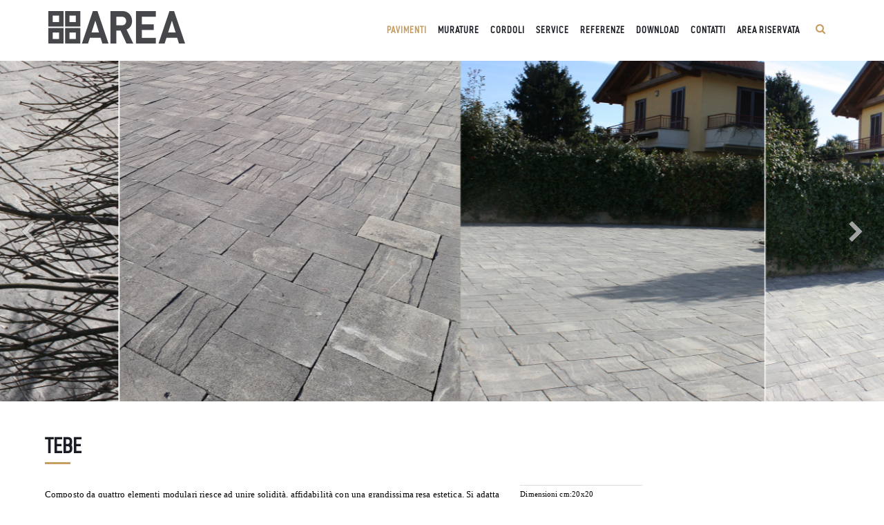

--- FILE ---
content_type: text/html; charset=utf-8
request_url: https://www.areamilano.com/portale/index.php/pavimenti/linea-architettonici?view=pavimentiform&layout=dettaglio&id=60
body_size: 41169
content:

<!DOCTYPE html>
<html prefix="og: http://ogp.me/ns#" lang="it-it" dir="ltr" class='com_wcnpavimenti view-pavimentiform layout-dettaglio itemid-240 j39 mm-hover'>

<head>
	<base href="https://www.areamilano.com/portale/index.php/pavimenti/linea-architettonici" />
	<meta http-equiv="content-type" content="text/html; charset=utf-8" />
	<meta name="description" content="Area S.r.l." />
	<meta name="generator" content="Joomla! - Open Source Content Management" />
	<title>Area S.r.l. - Linea Architettonici</title>
	<link href="/portale/templates/black/favicon.ico" rel="shortcut icon" type="image/vnd.microsoft.icon" />
	<link href="https://www.areamilano.com/portale/index.php/component/search/?layout=dettaglio&amp;id=60&amp;Itemid=115&amp;format=opensearch" rel="search" title="Vai Area S.r.l." type="application/opensearchdescription+xml" />
	<link href="/portale/templates/black/local/css/themes/gold/bootstrap.css" rel="stylesheet" type="text/css" />
	<link href="https://cdn.jsdelivr.net/npm/simple-line-icons@2.4.1/css/simple-line-icons.css" rel="stylesheet" type="text/css" />
	<link href="/portale/templates/black/css/k2.css" rel="stylesheet" type="text/css" />
	<link href="https://www.areamilano.com/portale/media/com_wcnpavimenti/css/site_wcnpavimenti.css" rel="stylesheet" type="text/css" />
	<link href="https://www.areamilano.com/portale/media/com_wcnpavimenti/css/site_pavimentis.css" rel="stylesheet" type="text/css" />
	<link href="https://www.areamilano.com/portale/media/com_wcnpavimenti/lightbox2/dist/css/lightbox.min.css" rel="stylesheet" type="text/css" />
	<link href="/portale/media/system/css/calendar-jos.css?cdf45ea9a1e1feee9114ec795402cb2e" rel="stylesheet" title="Verde" media="all" type="text/css" />
	<link href="/portale/media/jui/css/chosen.css?cdf45ea9a1e1feee9114ec795402cb2e" rel="stylesheet" type="text/css" />
	<link href="/portale/templates/system/css/system.css" rel="stylesheet" type="text/css" />
	<link href="/portale/templates/black/local/css/themes/gold/template.css" rel="stylesheet" type="text/css" />
	<link href="/portale/templates/black/local/css/themes/gold/megamenu.css" rel="stylesheet" type="text/css" />
	<link href="/portale/templates/black/local/css/themes/gold/off-canvas.css" rel="stylesheet" type="text/css" />
	<link href="/portale/templates/black/fonts/font-awesome/css/font-awesome.min.css" rel="stylesheet" type="text/css" />
	<link href="https://fonts.googleapis.com/css?family=Poppins:100,100i,200,200i,300,300i,400,400i,500,500i,600,600i,700,700i,800,800i,900,900i" rel="stylesheet" type="text/css" />
	<link href="https://fonts.googleapis.com/css?family=Quicksand:300,400,500,700" rel="stylesheet" type="text/css" />
	<link href="https://fonts.googleapis.com/css?family=Teko:300,400,500,600,700" rel="stylesheet" type="text/css" />
	<link href="/portale/templates/black/fonts/et-line/css/et-icons.css" rel="stylesheet" type="text/css" />
	<link href="/portale/templates/black/css/switcher.css" rel="stylesheet" type="text/css" />
	<link href="/portale/templates/black/css/custom.css" rel="stylesheet" type="text/css" />
	<style type="text/css">
#scrollToTop {
	cursor: pointer;
	font-size: 0.9em;
	position: fixed;
	text-align: center;
	z-index: 9999;
	-webkit-transition: background-color 0.2s ease-in-out;
	-moz-transition: background-color 0.2s ease-in-out;
	-ms-transition: background-color 0.2s ease-in-out;
	-o-transition: background-color 0.2s ease-in-out;
	transition: background-color 0.2s ease-in-out;

	background: #c59d5f;
	color: #ffffff;
	border-radius: 3px;
	padding-left: 12px;
	padding-right: 12px;
	padding-top: 12px;
	padding-bottom: 12px;
	right: 20px; bottom: 20px;
}

#scrollToTop:hover {
	background: #707070;
	color: #ffffff;
}

#scrollToTop > img {
	display: block;
	margin: 0 auto;
}div.mod_search124 input[type="search"]{ width:auto; }
	</style>
	<script type="application/json" class="joomla-script-options new">{"csrf.token":"83c3a0e860ffb7b3616a20ab50f7ac1c","system.paths":{"root":"\/portale","base":"\/portale"},"system.keepalive":{"interval":3600000,"uri":"\/portale\/index.php\/component\/ajax\/?format=json"},"joomla.jtext":{"JLIB_FORM_FIELD_INVALID":"Campo non valido:&#160","COM_WCNPAVIMENTI_ERROR_ON_FORM":"Some values are invalid"}}</script>
	<script src="/portale/t3-assets/js/js-d4e7a-01834.js" type="text/javascript"></script>
	<script src="/portale/media/k2/assets/js/k2.frontend.js?v=2.10.0&b=20190915&sitepath=/portale/" type="text/javascript"></script>
	<script src="/portale/t3-assets/js/js-6efa9-49649.js" type="text/javascript"></script>
	<script src="https://ajax.googleapis.com/ajax/libs/jquery/1/jquery.min.js" type="text/javascript"></script>
	<script src="/portale/t3-assets/js/js-c2932-49970.js" type="text/javascript"></script>
	<script type="text/javascript">

		var j2storeURL = 'https://www.areamilano.com/portale/';
		document.addEvent('domready', function() {
	new Skyline_ScrollToTop({
		'image':		'',
		'text':			'Torna su',
		'title':		'',
		'className':	'scrollToTop',
		'duration':		500,
		'transition':	Fx.Transitions.linear
	});
});Calendar._DN = ["Domenica","Luned\u00ec","Marted\u00ec","Mercoled\u00ec","Gioved\u00ec","Venerd\u00ec","Sabato","Domenica"]; Calendar._SDN = ["Dom","Lun","Mar","Mer","Gio","Ven","Sab","Dom"]; Calendar._FD = 0; Calendar._MN = ["Gennaio","Febbraio","Marzo","Aprile","Maggio","Giugno","Luglio","Agosto","Settembre","Ottobre","Novembre","Dicembre"]; Calendar._SMN = ["Gen","Feb","Mar","Apr","Mag","Giu","Lug","Ago","Set","Ott","Nov","Dic"]; Calendar._TT = {"INFO":"Info Calendario","ABOUT":"DHTML Date\/Time Selector\n(c) dynarch.com 20022005 \/ Author: Mihai Bazon\nFor latest version visit: http:\/\/www.dynarch.com\/projects\/calendar\/\nDistributed under GNU LGPL.  See http:\/\/gnu.org\/licenses\/lgpl.html for details.\n\nSelezione data:\n- Usa i pulsanti \u00ab e \u00bb per selezionare l'anno\n- Usa i pulsanti < e > per selezionare un mese\n- Tieni premuto il pulsante del mouse su qualsiasi dei pulsanti sopra per una selezione pi\u00f9 veloce.","ABOUT_TIME":"\n\nTime selection:\n Click on any of the time parts to increase it\n or Shiftclick to decrease it\n or click and drag for faster selection.","PREV_YEAR":"Clicca per andare all'anno precedente. Clicca e tieni premuto per vedere la lista degli anni.","PREV_MONTH":"Clicca per andare al mese precedente. Clicca e tieni premuto per vedere la lista dei mesi.","GO_TODAY":"Vai a oggi","NEXT_MONTH":"Clicca per andare al mese successivo. Clicca e tieni premuto per vedere la lista dei mesi.","SEL_DATE":"Seleziona una data.","DRAG_TO_MOVE":"Trascina per muovere","PART_TODAY":" Oggi ","DAY_FIRST":"Visualizza prima %s","WEEKEND":"0,6","CLOSE":"Chiudi","TODAY":"Oggi","TIME_PART":"(Shift-)Clicca o trascina per cambiare il valore.","DEF_DATE_FORMAT":"%Y%m%d","TT_DATE_FORMAT":"%a, %b %e","WK":"wk","TIME":"Ora:"};
	jQuery(function ($) {
		initChosen();
		$("body").on("subform-row-add", initChosen);

		function initChosen(event, container)
		{
			container = container || document;
			$(container).find("select").chosen({"disable_search_threshold":10,"search_contains":true,"allow_single_deselect":true,"placeholder_text_multiple":"Scrivi o seleziona alcune opzioni","placeholder_text_single":"Seleziona un'opzione","no_results_text":"Nessun risultato"});
		}
	});
	
	</script>

	
<!-- META FOR IOS & HANDHELD -->
	<meta name="viewport" content="width=device-width, initial-scale=1.0, maximum-scale=1.0, user-scalable=no"/>
	<style type="text/stylesheet">
		@-webkit-viewport   { width: device-width; }
		@-moz-viewport      { width: device-width; }
		@-ms-viewport       { width: device-width; }
		@-o-viewport        { width: device-width; }
		@viewport           { width: device-width; }
	</style>
	<script type="text/javascript">
		//<![CDATA[
		if (navigator.userAgent.match(/IEMobile\/10\.0/)) {
			var msViewportStyle = document.createElement("style");
			msViewportStyle.appendChild(
				document.createTextNode("@-ms-viewport{width:auto!important}")
			);
			document.getElementsByTagName("head")[0].appendChild(msViewportStyle);
		}
		//]]>
	</script>
<meta name="HandheldFriendly" content="true"/>
<meta name="apple-mobile-web-app-capable" content="YES"/>
<!-- //META FOR IOS & HANDHELD -->




<!-- Le HTML5 shim and media query for IE8 support -->
<!--[if lt IE 9]>
<script src="//cdnjs.cloudflare.com/ajax/libs/html5shiv/3.7.3/html5shiv.min.js"></script>
<script type="text/javascript" src="/portale/plugins/system/t3/base-bs3/js/respond.min.js"></script>
<![endif]-->

<!-- You can add Google Analytics here or use T3 Injection feature -->
<script src='https://acconsento.click/script.js' id='acconsento-script' data-key='vPOW0ayMNBfFnPe589EX6jjaroJVCYQfNQ9xObzL'></script>
<!-- Global site tag (gtag.js) - Google Analytics -->
<script async src="https://www.googletagmanager.com/gtag/js?id=G-64P5SVD2J5"></script>
<script>
  window.dataLayer = window.dataLayer || [];
  function gtag(){dataLayer.push(arguments);}
  gtag('js', new Date());

  gtag('config', 'G-64P5SVD2J5');
</script>

<!-- Global site tag (gtag.js) - Google Ads: 350076613 -->
<script async src="https://www.googletagmanager.com/gtag/js?id=AW-350076613"></script>
<script> window.dataLayer = window.dataLayer || []; function gtag(){dataLayer.push(arguments);} gtag('js', new Date()); gtag('config', 'AW-350076613'); </script>
</head>

<body>

<div class="t3-wrapper"> <!-- Need this wrapper for off-canvas menu. Remove if you don't use of-canvas -->

     
 <!-- TOPBAR -->
  <!-- //TOPBAR -->

    
    
<!-- HEADER -->
<header id="t3-header" class="t3-header-1 header-fixed-1" data-spy="affix" data-offset-top="110">	
	<div class="container"> 
		<div class="row"> 				
			<!-- LOGO -->
			<!--div class="col-xs-6 col-sm-3 logo"-->
      <div class="col-xs-6 col-sm-2 logo">
				<div class="logo-image">
					<a href="/portale" title="Area S.r.l.">
													<img class="logo-img" src="/portale/images/black/logos/logo-area-grigio.png" alt="Area S.r.l." />
																		<span>Area S.r.l.</span>
					</a>
					<small class="site-slogan"></small>
				</div>
			</div>
			<!-- //LOGO -->
			
			<!-- MAIN NAVIGATION -->
			<!--nav id="t3-mainnav" class="col-xs-6 col-sm-9 pull-right"-->
       <nav id="t3-mainnav" class="col-xs-6 col-sm-10 pull-right">
					
				<div class="t3-nav-btn pull-right">				
					<!-- OFFCANVAS -->
											<div class="pull-right">
															



<button class="btn btn-primary off-canvas-toggle hidden-lg " type="button" data-pos="right" data-nav="#t3-off-canvas" data-effect="off-canvas-effect-4">

  <i class="fa fa-bars"></i>

</button>



<!-- OFF-CANVAS SIDEBAR -->

<div id="t3-off-canvas" class="t3-off-canvas ">



  <div class="t3-off-canvas-header">

    <h2 class="t3-off-canvas-header-title">Menu</h2> 

    <button type="button" class="close" data-dismiss="modal" aria-hidden="true">&times;</button>

  </div>



  <div class="t3-off-canvas-body">

    <div class="t3-module module " id="Mod131"><div class="module-inner"><div class="module-ct"><ul class="nav nav-pills nav-stacked menu">
<li class="item-101 default"><a href="/portale/index.php" class="displaynonehome">Home</a></li><li class="item-210 active deeper dropdown parent"><a href="#" class="noclick dropdown-toggle" data-toggle="dropdown">Pavimenti <em class="caret"></em></a><ul class="dropdown-menu"><li class="item-239"><a href="/portale/index.php/pavimenti/linea-lithos" class="">Linea Lithos</a></li><li class="item-240 current active"><a href="/portale/index.php/pavimenti/linea-architettonici" class="">Linea Architettonici</a></li><li class="item-260"><a href="/portale/index.php/pavimenti/linea-moduli" class="">Linea Moduli</a></li><li class="item-261"><a href="/portale/index.php/pavimenti/linea-tecnici" class="">Linea Tecnici</a></li><li class="item-262"><a href="/portale/index.php/pavimenti/linea-lastre" class="">Linea Lastre</a></li><li class="item-263"><a href="/portale/index.php/pavimenti/linea-drenanti" class="">Linea Drenanti</a></li><li class="item-264"><a href="/portale/index.php/pavimenti/linea-filtranti" class="">Linea Filtranti</a></li><li class="item-265"><a href="/portale/index.php/pavimenti/linea-fotocatalitici" class="">Linea Fotocatalitici</a></li></ul></li><li class="item-244"><a href="/portale/index.php/murature" class="">Murature</a></li><li class="item-248"><a href="/portale/index.php/cordoli" class="">Cordoli</a></li><li class="item-213"><a href="/portale/index.php/servizi" class="">Service</a></li><li class="item-214"><a href="/portale/index.php/referenze" class="">Referenze</a></li><li class="item-215"><a href="/portale/index.php/download" class="">Download</a></li><li class="item-115"><a href="/portale/index.php/contatti" class="">Contatti</a></li><li class="item-217"><a href="/portale/index.php/a-r" class="">Area Riservata</a></li></ul>
</div></div></div>

  </div>



</div>

<!-- //OFF-CANVAS SIDEBAR -->


													</div>
										<!-- //OFFCANVAS -->
					
					<!-- Brand and toggle get grouped for better mobile display -->
					<div class="navbar-header pull-right hidden-xs">
											</div>
						
					<div class="pull-right">
													<!-- HEAD SEARCH -->
							<div class="dropdown nav-search-1 pull-right">
								<a data-toggle="dropdown" href="#" class="dropdown-toggle">
									<i class="fa fa-search"></i>									
								</a>
								<div class="nav-child dropdown-menu">
									<div class="dropdown-menu-inner">
										<div class="t3-module module " id="Mod124"><div class="module-inner"><div class="module-ct"><div class="search mod_search124">
	<form action="/portale/index.php/pavimenti/linea-architettonici" method="post" class="form-inline form-search">
		<label for="mod-search-searchword124" class="element-invisible">Cerca...</label> <input name="searchword" id="mod-search-searchword" aria-label="search" maxlength="200"  class="form-control search-query" type="search" size="20" placeholder="Cerca..." />		<input type="hidden" name="task" value="search" />
		<input type="hidden" name="option" value="com_search" />
		<input type="hidden" name="Itemid" value="115" />
	</form>
</div>
</div></div></div>
									</div>
								</div>
							</div>
							<!-- //HEAD SEARCH -->
								
											</div>		
				</div>
					
				<div class="navbar navbar-default-1 t3-mainnav pull-right hidden-sm hidden-xs">	
									
					<div class="t3-navbar navbar-collapse collapse">
						<div  class="t3-megamenu animate zoom"  data-duration="500" data-responsive="true">
<ul itemscope itemtype="http://www.schema.org/SiteNavigationElement" class="nav navbar-nav level0">
<li itemprop='name'  data-id="101" data-level="1">
<a itemprop='url' class="displaynonehome"  href="/portale/index.php"   data-target="#">Home </a>

</li>
<li itemprop='name' class="active dropdown mega" data-id="210" data-level="1">
<a itemprop='url' class="noclick dropdown-toggle"  href="#"   data-target="#" data-toggle="dropdown">Pavimenti<em class="caret"></em></a>

<div class="nav-child dropdown-menu mega-dropdown-menu"  ><div class="mega-dropdown-inner">
<div class="row">
<div class="col-xs-12 mega-col-nav" data-width="12"><div class="mega-inner">
<ul itemscope itemtype="http://www.schema.org/SiteNavigationElement" class="mega-nav level1">
<li itemprop='name'  data-id="239" data-level="2">
<a itemprop='url' class=""  href="/portale/index.php/pavimenti/linea-lithos"   data-target="#">Linea Lithos </a>

</li>
<li itemprop='name' class="current active" data-id="240" data-level="2">
<a itemprop='url' class=""  href="/portale/index.php/pavimenti/linea-architettonici"   data-target="#">Linea Architettonici </a>

</li>
<li itemprop='name'  data-id="260" data-level="2">
<a itemprop='url' class=""  href="/portale/index.php/pavimenti/linea-moduli"   data-target="#">Linea Moduli </a>

</li>
<li itemprop='name'  data-id="261" data-level="2">
<a itemprop='url' class=""  href="/portale/index.php/pavimenti/linea-tecnici"   data-target="#">Linea Tecnici </a>

</li>
<li itemprop='name'  data-id="262" data-level="2">
<a itemprop='url' class=""  href="/portale/index.php/pavimenti/linea-lastre"   data-target="#">Linea Lastre </a>

</li>
<li itemprop='name'  data-id="263" data-level="2">
<a itemprop='url' class=""  href="/portale/index.php/pavimenti/linea-drenanti"   data-target="#">Linea Drenanti </a>

</li>
<li itemprop='name'  data-id="264" data-level="2">
<a itemprop='url' class=""  href="/portale/index.php/pavimenti/linea-filtranti"   data-target="#">Linea Filtranti </a>

</li>
<li itemprop='name'  data-id="265" data-level="2">
<a itemprop='url' class=""  href="/portale/index.php/pavimenti/linea-fotocatalitici"   data-target="#">Linea Fotocatalitici </a>

</li>
</ul>
</div></div>
</div>
</div></div>
</li>
<li itemprop='name'  data-id="244" data-level="1">
<a itemprop='url' class=""  href="/portale/index.php/murature"   data-target="#">Murature </a>

</li>
<li itemprop='name'  data-id="248" data-level="1">
<a itemprop='url' class=""  href="/portale/index.php/cordoli"   data-target="#">Cordoli </a>

</li>
<li itemprop='name'  data-id="213" data-level="1">
<a itemprop='url' class=""  href="/portale/index.php/servizi"   data-target="#">Service </a>

</li>
<li itemprop='name'  data-id="214" data-level="1">
<a itemprop='url' class=""  href="/portale/index.php/referenze"   data-target="#">Referenze </a>

</li>
<li itemprop='name'  data-id="215" data-level="1">
<a itemprop='url' class=""  href="/portale/index.php/download"   data-target="#">Download </a>

</li>
<li itemprop='name'  data-id="115" data-level="1">
<a itemprop='url' class=""  href="/portale/index.php/contatti"   data-target="#">Contatti </a>

</li>
<li itemprop='name'  data-id="217" data-level="1">
<a itemprop='url' class=""  href="/portale/index.php/a-r"   data-target="#">Area Riservata </a>

</li>
</ul>
</div>

					</div>	
				</div>			
			</nav>
			<!-- //MAIN NAVIGATION -->	
		</div>			
	</div>			
</header>
<!-- //HEADER -->

	
	

	
	



	
		
		
		<div id="system-message-container">
	</div>

		
<!-- DANIELE inizio layout dettaglio -->
<!--div class="briciole">&nbsp;<a href="/portale/index.php/prodotti/pavimenti">Pavimenti</a>&nbsp;&nbsp;|&nbsp;&nbsp;<span style="color: #fff; font-weight: bold;">Linea Architettonici</span>&nbsp;&nbsp;|&nbsp;&nbsp;<span style="color: #fff; font-weight: bold;">TEBE</span></div-->

  <!-- Slider -->   
    <script type="text/javascript">
        jssor_1_slider_init = function() {

            var jssor_1_options = {
              $AutoPlay: 1,
              $AutoPlaySteps: 1,
              /*$PauseOnHover: 0,*/
              $Idle: 2000,
              $SlideDuration: 160,
              $FillMode: 2,
              $SlideWidth: 1400,
              $SlideSpacing: 2,
              $ArrowNavigatorOptions: {
                $Class: $JssorArrowNavigator$,
                $Steps: 1
              },
              $BulletNavigatorOptions: {
                $Class: $JssorBulletNavigator$
              }
            };

            var jssor_1_slider = new $JssorSlider$("jssor_1", jssor_1_options);

            /*#region responsive code begin*/

            var MAX_WIDTH = 1920;

            function ScaleSlider() {
                var containerElement = jssor_1_slider.$Elmt.parentNode;
                var containerWidth = containerElement.clientWidth;

                if (containerWidth) {

                    var expectedWidth = Math.min(MAX_WIDTH || containerWidth, containerWidth);

                    jssor_1_slider.$ScaleWidth(expectedWidth);
                }
                else {
                    window.setTimeout(ScaleSlider, 30);
                }
            }

            ScaleSlider();

            $Jssor$.$AddEvent(window, "load", ScaleSlider);
            $Jssor$.$AddEvent(window, "resize", ScaleSlider);
            $Jssor$.$AddEvent(window, "orientationchange", ScaleSlider);
            /*#endregion responsive code end*/
        };
    </script>
    <style>
        /*jssor slider loading skin spin css*/
        .jssorl-009-spin img {
            animation-name: jssorl-009-spin;
            animation-duration: 1.6s;
            animation-iteration-count: infinite;
            animation-timing-function: linear;
        }

        @keyframes jssorl-009-spin {
            from { transform: rotate(0deg); }
            to { transform: rotate(360deg); }
        }

        /*jssor slider bullet skin 057 css*/
        .jssorb057 .i {position:absolute;cursor:pointer;}
        .jssorb057 .i .b {fill:none;stroke:#fff;stroke-width:2000;stroke-miterlimit:10;stroke-opacity:0.4;}
        .jssorb057 .i:hover .b {stroke-opacity:.7;}
        .jssorb057 .iav .b {stroke-opacity: 1;}
        .jssorb057 .i.idn {opacity:.3;}

        /*jssor slider arrow skin 073 css*/
        .jssora073 {display:block;position:absolute;cursor:pointer;}
        .jssora073 .a {fill:#ddd;fill-opacity:.7;stroke:#000;stroke-width:160;stroke-miterlimit:10;stroke-opacity:.7;}
        .jssora073:hover {opacity:.8;}
        .jssora073.jssora073dn {opacity:.4;}
        .jssora073.jssora073ds {opacity:.3;pointer-events:none;}
    </style>
    
     
    <div id="jssor_1" style="position:relative;margin:0 auto;top:0px;left:0px;width:1920px;height:740px;overflow:hidden;visibility:hidden;max-width:100%;">
        <!-- Loading Screen -->
        <div data-u="loading" class="jssorl-009-spin" style="position:absolute;top:0px;left:0px;width:100%;height:100%;text-align:center;background-color:rgba(0,0,0,0.7);">
            <img style="margin-top:-19px;position:relative;top:50%;width:38px;height:38px;" src="/portale/images/spin.svg" />
        </div>
        
        <div data-u="slides" style="cursor:default;position:relative;top:0px;left:0px;width:1920px;height:740px;overflow:hidden;">
               <div>
                <a data-lightbox="foto_galleria" href="https://www.areamilano.com/portale/galleria/pavimenti/60/Tebe_01.jpg"><img data-u="image" src="https://www.areamilano.com/portale/galleria/pavimenti/60/Tebe_01.jpg" /></a>
            </div>
                          <div>
                <a data-lightbox="foto_galleria" href="https://www.areamilano.com/portale/galleria/pavimenti/60/Tebe_02.jpg"><img data-u="image" src="https://www.areamilano.com/portale/galleria/pavimenti/60/Tebe_02.jpg" /></a>
            </div>
                          <div>
                <a data-lightbox="foto_galleria" href="https://www.areamilano.com/portale/galleria/pavimenti/60/Tebe_03.jpg"><img data-u="image" src="https://www.areamilano.com/portale/galleria/pavimenti/60/Tebe_03.jpg" /></a>
            </div>
             
   
        </div>
        <!-- Bullet Navigator -->
        <!--div data-u="navigator" class="jssorb057" style="position:absolute;bottom:12px;right:12px;" data-autocenter="1" data-scale="0.5" data-scale-bottom="0.75">
            <div data-u="prototype" class="i" style="width:16px;height:16px;">
                <svg viewbox="0 0 16000 16000" style="position:absolute;top:0;left:0;width:100%;height:100%;">
                    <circle class="b" cx="8000" cy="8000" r="5000"></circle>
                </svg>
            </div>
        </div-->
        <!-- Arrow Navigator -->
        <div data-u="arrowleft" class="jssora073" style="width:50px;height:50px;top:0px;left:30px;" data-autocenter="2" data-scale="0.75" data-scale-left="0.75">
            <svg viewbox="0 0 16000 16000" style="position:absolute;top:0;left:0;width:100%;height:100%;">
                <path class="a" d="M4037.7,8357.3l5891.8,5891.8c100.6,100.6,219.7,150.9,357.3,150.9s256.7-50.3,357.3-150.9 l1318.1-1318.1c100.6-100.6,150.9-219.7,150.9-357.3c0-137.6-50.3-256.7-150.9-357.3L7745.9,8000l4216.4-4216.4 c100.6-100.6,150.9-219.7,150.9-357.3c0-137.6-50.3-256.7-150.9-357.3l-1318.1-1318.1c-100.6-100.6-219.7-150.9-357.3-150.9 s-256.7,50.3-357.3,150.9L4037.7,7642.7c-100.6,100.6-150.9,219.7-150.9,357.3C3886.8,8137.6,3937.1,8256.7,4037.7,8357.3 L4037.7,8357.3z"></path>
            </svg>
        </div>
        <div data-u="arrowright" class="jssora073" style="width:50px;height:50px;top:0px;right:30px;" data-autocenter="2" data-scale="0.75" data-scale-right="0.75">
            <svg viewbox="0 0 16000 16000" style="position:absolute;top:0;left:0;width:100%;height:100%;">
                <path class="a" d="M11962.3,8357.3l-5891.8,5891.8c-100.6,100.6-219.7,150.9-357.3,150.9s-256.7-50.3-357.3-150.9 L4037.7,12931c-100.6-100.6-150.9-219.7-150.9-357.3c0-137.6,50.3-256.7,150.9-357.3L8254.1,8000L4037.7,3783.6 c-100.6-100.6-150.9-219.7-150.9-357.3c0-137.6,50.3-256.7,150.9-357.3l1318.1-1318.1c100.6-100.6,219.7-150.9,357.3-150.9 s256.7,50.3,357.3,150.9l5891.8,5891.8c100.6,100.6,150.9,219.7,150.9,357.3C12113.2,8137.6,12062.9,8256.7,11962.3,8357.3 L11962.3,8357.3z"></path>
            </svg>
        </div>
    </div>
    <script type="text/javascript">jssor_1_slider_init();</script>
    
 <!-- FINE Slider -->    


<div class="contenitore_dan">

<!--div class="stiletitolo">TEBE</div-->

<div class="descrizione">
<h2>TEBE </h2>

<div class="col-md-7 col-sm-12 col-xs-12"><p style="text-align: justify;"><span class="JsGRdQ" style="font-family: verdana, geneva; font-size: 10pt;">Composto da quattro elementi modulari riesce ad unire solidità, affidabilità con una grandissima resa estetica. Si adatta alle richieste di una clientela che desidera una pavimentazione simile alla pietra naturale con finitura a spacco.</span></p>
<p><span style="font-family: verdana, geneva; font-size: 10pt;">Si raccomanda la compattazione dei masselli con piastra vibrante munita di tappetino in gomma al fine di non rovinare la superficie bugnata.</span></p>
<p><span style="font-family: verdana, geneva; font-size: 10pt;"></span></p>
<p><span style="font-family: verdana, geneva; font-size: 10pt;"></span></p>
<p><span style="font-family: verdana, geneva; font-size: 10pt;"></span></p>
<p><span style="font-family: verdana, geneva; font-size: 10pt;">Norma di riferimento: UNI EN 1338, Masselli in calcestruzzo per pavimentazioni.&nbsp;</span></p>
<p><span style="font-family: verdana, geneva; font-size: 10pt;">Prodotto conforme ai CAM: Criteri Ambientali Minimi.</span></p></div>
<div class="col-md-5 col-sm-12 col-xs-12"><table>
<tbody>
<tr>
<td><span style="font-family: verdana, geneva; font-size: 8pt;">Dimensioni cm:</span></td>
<td><span style="font-family: verdana, geneva; font-size: 8pt;">20x20</span></td>
</tr>
<tr>
<td><span style="font-family: verdana, geneva; font-size: 8pt;"></span></td>
<td><span style="font-family: verdana, geneva; font-size: 8pt;">20x30</span></td>
</tr>
<tr>
<td><span style="font-family: verdana, geneva; font-size: 8pt;"></span></td>
<td><span style="font-family: verdana, geneva; font-size: 8pt;">20x40</span></td>
</tr>
<tr>
<td><span style="font-family: verdana, geneva; font-size: 8pt;"></span></td>
<td><span style="font-family: verdana, geneva; font-size: 8pt;">30x30</span></td>
</tr>
<tr>
<td><span style="font-family: verdana, geneva; font-size: 8pt;">Finitura:</span></td>
<td><span style="font-family: verdana, geneva; font-size: 8pt;">Quarzo</span></td>
</tr>
<tr>
<td><span style="font-family: verdana, geneva; font-size: 8pt;"></span></td>
<td><span style="font-family: verdana, geneva; font-size: 8pt;">Quarzo Fotocatalitico</span></td>
</tr>
<tr>
<td><span style="font-family: verdana, geneva; font-size: 8pt;"></span></td>
<td><span style="font-family: verdana, geneva; font-size: 8pt;">Quarzo Filtrante</span></td>
</tr>
<tr>
<td><span style="font-family: verdana, geneva; font-size: 8pt;">Spessore cm:</span></td>
<td><span style="font-family: verdana, geneva; font-size: 8pt;">6</span></td>
</tr>
<tr>
<td><span style="font-family: verdana, geneva; font-size: 8pt;"></span></td>
<td><span style="font-family: verdana, geneva; font-size: 8pt;">8</span></td>
</tr>
<tr>
<td><span style="font-family: verdana, geneva; font-size: 8pt;"></span></td>
<td><span style="font-family: verdana, geneva; font-size: 8pt;"></span></td>
</tr>
</tbody>
</table></div>
</div>

<div style="clear: both;"></div>

<!--div class="stiletitolodoc" style="margin-top: 32px;">Gamma Colori</div-->
<!--div align="center" style="font-size:22px; font-weight: bold;">Gamma Colori</div>
<div class="" align="center"-->
             <!--div class="col-md-3 col-sm-3 col-xs-6">
             <a data-lightbox="foto_gamma" href="https://www.areamilano.com/portale/galleria/gammacolori/60/MIX ARDESIA.jpg"><img data-u="image" src="https://www.areamilano.com/portale/galleria/gammacolori/60/MIX ARDESIA.jpg" style="max-width: 200px;" /></a>
            </div-->
                     <!--div class="col-md-3 col-sm-3 col-xs-6">
             <a data-lightbox="foto_gamma" href="https://www.areamilano.com/portale/galleria/gammacolori/60/MIX LUSERNA.jpg"><img data-u="image" src="https://www.areamilano.com/portale/galleria/gammacolori/60/MIX LUSERNA.jpg" style="max-width: 200px;" /></a>
            </div-->
                     <!--div class="col-md-3 col-sm-3 col-xs-6">
             <a data-lightbox="foto_gamma" href="https://www.areamilano.com/portale/galleria/gammacolori/60/MIX PORFIDO_1.jpg"><img data-u="image" src="https://www.areamilano.com/portale/galleria/gammacolori/60/MIX PORFIDO_1.jpg" style="max-width: 200px;" /></a>
            </div-->
                     <!--div class="col-md-3 col-sm-3 col-xs-6">
             <a data-lightbox="foto_gamma" href="https://www.areamilano.com/portale/galleria/gammacolori/60/MIX TERRACOTTA_1.jpg"><img data-u="image" src="https://www.areamilano.com/portale/galleria/gammacolori/60/MIX TERRACOTTA_1.jpg" style="max-width: 200px;" /></a>
            </div-->
        <!--/div-->


<div align="center" style="font-size:22px; font-weight: bold; margin-top: 62px;"></div>
  <!-- Slider GAMMA COLORI -->   
    <script type="text/javascript">
        jssor_2_slider_init = function() {

            var jssor_2_options = {
              $Idle: 2000,
              $SlideDuration: 160,
              $FillMode: 3,
              $SlideWidth: 200,
              $SlideSpacing: 2,
              $ArrowNavigatorOptions: {
                $Class: $JssorArrowNavigator$,
                $Steps: 1
              },
              $BulletNavigatorOptions: {
                $Class: $JssorBulletNavigator$,
                $Steps: 3
              }
            };

            var jssor_2_slider = new $JssorSlider$("jssor_2", jssor_2_options);

            /*#region responsive code begin*/

            var MAX_WIDTH = 1000;

            function ScaleSlider() {
                var containerElement = jssor_2_slider.$Elmt.parentNode;
                var containerWidth = containerElement.clientWidth;

                if (containerWidth) {

                    var expectedWidth = Math.min(MAX_WIDTH || containerWidth, containerWidth);

                    jssor_2_slider.$ScaleWidth(expectedWidth);
                }
                else {
                    window.setTimeout(ScaleSlider, 30);
                }
            }

            ScaleSlider();

            $Jssor$.$AddEvent(window, "load", ScaleSlider);
            $Jssor$.$AddEvent(window, "resize", ScaleSlider);
            $Jssor$.$AddEvent(window, "orientationchange", ScaleSlider);
            /*#endregion responsive code end*/
        };
    </script>
    <style>
        /*jssor slider loading skin spin css*/
        .jssorl-009-spin img {
            animation-name: jssorl-009-spin;
            animation-duration: 1.6s;
            animation-iteration-count: infinite;
            animation-timing-function: linear;
        }

        @keyframes jssorl-009-spin {
            from { transform: rotate(0deg); }
            to { transform: rotate(360deg); }
        }

        /*jssor slider bullet skin 057 css*/
        .jssorb057 .i {position:absolute;cursor:pointer;}
        .jssorb057 .i .b {fill:none;stroke:#fff;stroke-width:2000;stroke-miterlimit:10;stroke-opacity:0.4;}
        .jssorb057 .i:hover .b {stroke-opacity:.7;}
        .jssorb057 .iav .b {stroke-opacity: 1;}
        .jssorb057 .i.idn {opacity:.3;}

        /*jssor slider arrow skin 073 css*/
        .jssora073 {display:block;position:absolute;cursor:pointer;}
        .jssora073 .a {fill:#ddd;fill-opacity:.7;stroke:#000;stroke-width:160;stroke-miterlimit:10;stroke-opacity:.7;}
        .jssora073:hover {opacity:.8;}
        .jssora073.jssora073dn {opacity:.4;}
        .jssora073.jssora073ds {opacity:.3;pointer-events:none;}
    </style>
    
     
    <div id="jssor_2" style="position:relative;margin:0 auto;top:0px;left:0px;width:1000px;height:230px;overflow:hidden;visibility:hidden;max-width:100%;">
        <!-- Loading Screen -->
        <div data-u="loading" class="jssorl-009-spin" style="position:absolute;top:0px;left:0px;width:100%;height:100%;text-align:center;background-color:rgba(0,0,0,0.7);">
            <img style="margin-top:-19px;position:relative;top:50%;width:38px;height:38px;" src="/portale/images/spin.svg" />
        </div>
        
        <div data-u="slides" style="cursor:default;position:relative;top:0px;left:0px;width:1000px;height:200px;overflow:hidden;">
               <div>
                <img data-u="image" src="https://www.areamilano.com/portale/galleria/gammacolori/60/MIX ARDESIA.jpg" />
            </div>
                          <div>
                <img data-u="image" src="https://www.areamilano.com/portale/galleria/gammacolori/60/MIX LUSERNA.jpg" />
            </div>
                          <div>
                <img data-u="image" src="https://www.areamilano.com/portale/galleria/gammacolori/60/MIX PORFIDO_1.jpg" />
            </div>
                          <div>
                <img data-u="image" src="https://www.areamilano.com/portale/galleria/gammacolori/60/MIX TERRACOTTA_1.jpg" />
            </div>
             
   
        </div>
        <!-- Bullet Navigator -->
                <!-- Arrow Navigator -->
        <!--div data-u="arrowleft" class="jssora073" style="width:50px;height:50px;top:0px;left:30px;" data-autocenter="2" data-scale="0.75" data-scale-left="0.75">
            <svg viewbox="0 0 16000 16000" style="position:absolute;top:0;left:0;width:100%;height:100%;">
                <path class="a" d="M4037.7,8357.3l5891.8,5891.8c100.6,100.6,219.7,150.9,357.3,150.9s256.7-50.3,357.3-150.9 l1318.1-1318.1c100.6-100.6,150.9-219.7,150.9-357.3c0-137.6-50.3-256.7-150.9-357.3L7745.9,8000l4216.4-4216.4 c100.6-100.6,150.9-219.7,150.9-357.3c0-137.6-50.3-256.7-150.9-357.3l-1318.1-1318.1c-100.6-100.6-219.7-150.9-357.3-150.9 s-256.7,50.3-357.3,150.9L4037.7,7642.7c-100.6,100.6-150.9,219.7-150.9,357.3C3886.8,8137.6,3937.1,8256.7,4037.7,8357.3 L4037.7,8357.3z"></path>
            </svg>
        </div>
        <div data-u="arrowright" class="jssora073" style="width:50px;height:50px;top:0px;right:30px;" data-autocenter="2" data-scale="0.75" data-scale-right="0.75">
            <svg viewbox="0 0 16000 16000" style="position:absolute;top:0;left:0;width:100%;height:100%;">
                <path class="a" d="M11962.3,8357.3l-5891.8,5891.8c-100.6,100.6-219.7,150.9-357.3,150.9s-256.7-50.3-357.3-150.9 L4037.7,12931c-100.6-100.6-150.9-219.7-150.9-357.3c0-137.6,50.3-256.7,150.9-357.3L8254.1,8000L4037.7,3783.6 c-100.6-100.6-150.9-219.7-150.9-357.3c0-137.6,50.3-256.7,150.9-357.3l1318.1-1318.1c100.6-100.6,219.7-150.9,357.3-150.9 s256.7,50.3,357.3,150.9l5891.8,5891.8c100.6,100.6,150.9,219.7,150.9,357.3C12113.2,8137.6,12062.9,8256.7,11962.3,8357.3 L11962.3,8357.3z"></path>
            </svg>
        </div-->
    </div>
    <script type="text/javascript">jssor_2_slider_init();</script>
    
 <!-- FINE Slider -->    



<div style="clear:both;"></div>


<div class="documenti" align="center" style="margin-bottom: 40px;">
<div align="center" style="font-size:22px; font-weight: bold; margin-top: 62px;"></div>

<div class="box-collective">

<div style="margin-top: 12px;" class="boxdan"><a class="doclink" href="https://www.areamilano.com/portale/documenti/hxLYIGkf2Wo44rpZNAyj.pdf" target="_blank"><img style="margin-bottom: 8px; max-width: 72px;" src="https://www.areamilano.com/portale//images/icona_docpdf.png" /><br>SCHEDA TECNICA</a></div>




<div style="margin-top: 12px;" class="boxdan"><a class="doclink" href="https://www.areamilano.com/portale/documenti/y6s88VJkODIYn0RleNa9.pdf" target="_blank"><img style="margin-bottom: 8px; max-width: 72px;" src="https://www.areamilano.com/portale//images/icona_docpdf.png" /><br>CATALOGO</a></div>
</div>

<div style="clear:both;"></div></div>


<div style="text-transform: uppercase; color: #000; font-weight: bold; background: #ececec; padding: 10px;">
SEI QUI:&nbsp;&nbsp;&nbsp;&nbsp;<a href="/portale/index.php">HOME</a>&nbsp;&nbsp;&nbsp;&nbsp;>&nbsp;&nbsp;&nbsp;&nbsp;<span style="color: #c59d5f;">PAVIMENTI</span>&nbsp;&nbsp;&nbsp;&nbsp;>&nbsp;&nbsp;&nbsp;&nbsp;<a style="text-transform: uppercase;" href="/portale/index.php/pavimenti/linea-architettonici">Linea Architettonici</a>&nbsp;&nbsp;&nbsp;&nbsp;>&nbsp;&nbsp;&nbsp;&nbsp;<span style="color: #c59d5f;">TEBE</span>
</div> 

</div> 
<style>
.stiletitolo {
  color: white;
  background-color: #000;
  text-align: center;
  margin-bottom: 12px;
  font-weight: bold;
  font-size: 30px;
  padding: 10px;
  text-transform: uppercase;
}

.stiletitolodoc {
  color: white;
  background-color: #000;
  text-align: center;
  margin-bottom: 12px;
  font-weight: bold;
  font-size: 24px;
  padding: 10px;
}

@media (max-width: 375px) {
  .stiletitolo {
   font-size: 24px;
   }
}

.t3-mainbody {
 padding-top: 0px;
}
.t3-content {
 padding-top: 0px;
}

.briciole {
 background-color: #000;
 padding: 3px;
 color: #fff;
}

.briciole a:hover {
 color: #fff;
}

.descrizione {
 margin-top: 12px;
 font-size: 16px;
 color: #000;
 padding: 10px;
}

.descrizione h2 {
 text-align: left;
 margin-left: 15px;
}

.descrizione h2:after {
 margin: 4px 0px 0px 0px;
}

.contenitore_dan {max-width: 1200px; margin: 0 auto; padding-bottom: 10px;}

circle.a {opacity: .4;}
circle.a:hover {opacity: 1;}
.iav circle.a {opacity: 1;}

.doclink {color: #000;}
.doclink:hover {text-decoration: underline;}  

    /* Daniele icone home */
    
   div.box-collective {
    /* background-color: #f5f5f5; */
    width: 100%;
    text-align:center;
}

div.boxdan {
    width: 160px;
    /* height: 200px; */
    /* border: 1px solid #00a6ff; */
    display: inline-block;
    margin: 20px;
    vertical-align: middle;
}

</style>



	
<!-- BACK TOP TOP BUTTON -->
<div id="back-to-top" data-spy="affix" data-offset-top="300" class="back-to-top hidden-xs hidden-sm affix-top">
    <button class="btn" title="Back to Top"><i class="fa fa-chevron-up"></i></button>
</div>

<!-- FOOTER -->
<footer id="t3-footer" class="wrap t3-footer">

	
	<section class="t3-copyright">
		<div class="container">
			<div class="row">
				<div class="col-lg-7 col-md-7 col-sm-6 col-xs-12">
					<div class="copyright ">
						

<div class="custom"  >
	<div class="too-copyright">Copyright © 2020&nbsp;<strong>AREA S.r.l.</strong> All Rights Reserved <br /> C.F./ P.Iva e N. Iscr. al Registro Imprese: 07192360159 <br />Capitale Sociale: 774.750,00 euro - Numero REA: MI-1145462</div>
</div>

					</div>
				</div>
				<div class="col-lg-5 col-md-5 col-sm-6 col-xs-12">	
											<div class="footer-info ">
							

<div class="custom"  >
	<div class="social-media-footer"><span class="follow"><a title="Facebook" href="https://www.facebook.com/AREASrlpavimenti/" target="_blank" rel="noopener"><img src="/portale/images/fb.png" alt="fb" /></a><a title="Instagram" href="https://www.instagram.com/areas.r.l.pavimenti/" target="_blank" rel="noopener"><img src="/portale/images/ig.png" alt="ig" /></a></span></div></div>

						</div>
									</div>	
			</div>	
		</div>
	</section>

</footer>
<!-- //FOOTER -->


</div>

<!-- Style Switcher
================================================== -->

<section id="style-switcher">
   <span><i class="fa fa-cog fa-spin"></i></span>
   <h2>Style Selector</h2>
  <div>
    <h3>Layout Style</h3>
    <div class="layout-style">
      <select id="layout-style">
        <option value="1">Wide</option>
        <option value="2">Boxed</option>
      </select>
    </div>
    <h3>Predefined Colors</h3>
    <ul class="colors" id="colors">
	  <li><a href="/portale/index.php" class="red" ></a></li>
	  <li><a href="/portale/index.php/turquiose" class="turquiose"></a></li>
      <li><a href="/portale/index.php/orange" class="orange"></a></li>    
      <li><a href="/portale/index.php/purple" class="purple"></a></li> 
      <li><a href="/portale/index.php/green" class="green"></a></li>
      <li><a href="/portale/index.php/yellow" class="yellow"></a></li>
      <li><a href="/portale/index.php/lightgreen" class="lightgreen"></a></li>
      <li><a href="/portale/index.php/gold" class="gold"></a></li> 
      <li><a href="/portale/index.php/pink" class="pink"></a></li>
    </ul>
    <h3>Background Image</h3>
    <ul class="colors bg" id="bg">
      <li><a href="#" class="bg1"></a></li>
      <li><a href="#" class="bg2"></a></li>
      <li><a href="#" class="bg3"></a></li>
      <li><a href="#" class="bg4"></a></li>
      <li><a href="#" class="bg5"></a></li>
      <li><a href="#" class="bg6"></a></li>
    </ul>
  </div>
</section>

</body>

</html>


--- FILE ---
content_type: text/css
request_url: https://www.areamilano.com/portale/media/com_wcnpavimenti/css/site_wcnpavimenti.css
body_size: 2473
content:
/**
 * @version 		$Id:$
 * @name			Wcn_pavimenti (Release 1.0.0)
 * @author			 ()
 * @package			com_wcnpavimenti
 * @subpackage		com_wcnpavimenti.site
 * @copyright		
 * @license			GNU General Public License version 3 or later; See http://www.gnu.org/copyleft/gpl.html 
 * 
 * The following Component Architect header section must remain in any distribution of this file
 *
 * @CAversion		Id: site_architectcomp.css 571 2016-01-04 15:03:02Z BrianWade $
 * @CAauthor		Component Architect (www.componentarchitect.com)
 * @CApackage		architectcomp
 * @CAsubpackage	architectcomp.site
 * @CAtemplate		joomla_3_4_standard (Release 0.5.0)
 * @CAcopyright		Copyright (c)2013 - 2016  Simply Open Source Ltd. (trading as Component Architect). All Rights Reserved
 * @Joomlacopyright Copyright (c)2005 - 2013 Open Source Matters, Inc. All rights reserved.
 * @CAlicense		GNU General Public License version 3 or later; See http://www.gnu.org/copyleft/gpl.html
 * 
 * This program is free software: you can redistribute it and/or modify it under the terms of the GNU General Public License as published by
 * the Free Software Foundation, either version 3 of the License, or (at your option) any later version.
 * 
 * This program is distributed in the hope that it will be useful, but WITHOUT ANY WARRANTY; without even the implied warranty of
 * MERCHANTABILITY or FITNESS FOR A PARTICULAR PURPOSE.  See the GNU General Public License for more details.
 */
/*#################### tables ############################ */
.wcnpavimenti table
{
        border-collapse:collapse;
        width: 99%;
}
.wcnpavimenti table th
{
	    text-align: center;
	    background: #f7f7f7;
	    color: #666;
	    border-bottom: 1px solid #CCC;
	    border-left: 1px solid #ddd;
}
.wcnpavimenti table th a img
{
	    border:solid 0px ;
}
.wcnpavimenti .filter
{
        margin:10px 0
}
.wcnpavimenti .filter-search
{
        float:left;
}
.wcnpavimenti .filter-search input
{
        width: auto;
}
.wcnpavimenti .display-limit,
.wcnpavimenti .filter
{
        text-align:right;
        margin-right:7px;
        width: 20%;
        float: right;    
}
.wcnpavimenti legend.element-invisible
{
        position:absolute;
        /* need margin top and left doesn't work for the legend element */
        margin-left:-3000px;
        margin-top:-3000px;
        height:0px;
}
/*#################### media control general css for front end ############################ */
.formelm .fltlft
{
    float: left;
} 
.formelm .button2-left
{
    margin-top: -15px;
    margin-left: 10px;
}
.formelm .media-preview
{
    margin-left: 10px;
}


--- FILE ---
content_type: text/css
request_url: https://www.areamilano.com/portale/media/com_wcnpavimenti/css/site_pavimentis.css
body_size: 8337
content:
/**
 * @version 		$Id:$
 * @name			Wcn_pavimenti (Release 1.0.0)
 * @author			 ()
 * @package			com_wcnpavimenti
 * @subpackage		com_wcnpavimenti.site
 * @copyright		
 * @license			GNU General Public License version 3 or later; See http://www.gnu.org/copyleft/gpl.html 
 * 
 * The following Component Architect header section must remain in any distribution of this file
 *
 * @CAversion		Id: site_compobjectplural.css 604 2016-01-14 13:05:26Z BrianWade $
 * @CAauthor		Component Architect (www.componentarchitect.com)
 * @CApackage		architectcomp
 * @CAsubpackage	architectcomp.site
 * @CAtemplate		joomla_3_4_standard (Release 0.5.0)
 * @CAcopyright		Copyright (c)2013 - 2016  Simply Open Source Ltd. (trading as Component Architect). All Rights Reserved
 * @Joomlacopyright Copyright (c)2005 - 2013 Open Source Matters, Inc. All rights reserved.
 * @CAlicense		GNU General Public License version 3 or later; See http://www.gnu.org/copyleft/gpl.html
 * 
 * This program is free software: you can redistribute it and/or modify it under the terms of the GNU General Public License as published by
 * the Free Software Foundation, either version 3 of the License, or (at your option) any later version.
 * 
 * This program is distributed in the hope that it will be useful, but WITHOUT ANY WARRANTY; without even the implied warranty of
 * MERCHANTABILITY or FITNESS FOR A PARTICULAR PURPOSE.  See the GNU General Public License for more details.
 */
/*#################### pavimentis list table with grid settings ############################ */
.pavimentis-list table.pavimentis
{
        font-size:1em;
        margin:10px 10px 20px 0px;
        width:99%;
}
.pavimentis-list table.pavimentis td
{
        padding:7px;
}
.pavimentis-list table.pavimentis th
{
        padding:7px;
}
.pavimentis .display-limit
{
    float: right;
    display: inline;
}
/*#################### pavimentis list grid settings ############################ */
.pavimentis-list td.list-order
{
	    text-align: center;
}
.pavimentis-list a.jgrid:hover
{
    text-decoration: none;
}

.pavimentis-list .jgrid span.state
{
	    display: inline-block;
	    height: 16px;
	    width: 16px;
}
.pavimentis-list .jgrid span.text 
{
        display:none;
}
.pavimentis-list .jgrid span.downarrow				
{
        background-image: url(../images/downarrow.png);
}
.pavimentis-list .jgrid span.downarrow_disabled
{
       background-image: url(../images/downarrow0.png);
       background-position: 0 -12px;
}
.pavimentis-list .jgrid span.uparrow	
{
        background-image: url(../images/uparrow.png);
}
.pavimentis-list .jgrid span.uparrow_disabled
{
        background-image: url(../images/uparrow0.png);
        background-position: 0 -12px;
}
/*#################### pavimentis list actions icons ############################ */
.pavimentis-list ul.actions
{
        padding:0 ;
        width:100%;
        margin:0;
        list-style-type: none;
}
.pavimentis-list ul.actions a
{
        text-decoration:none
}
/*#################### pavimentis list pagination ############################ */
.pavimentis-list .pagination p.counter
{
        text-align: center;
        margin: 0 auto 0 auto; 
}
/*#################### pavimentis modal list ############################ */
.pavimentis-modal
{
        width: 760px;
}
/*#################### pavimentis modal list tables ############################ */
.pavimentis-modal table.pavimentis th a {
}
.pavimentis-modal table.pavimentis th  a img {
	    border:solid 0px ;
}
.pavimentis-modal table.pavimentis
{
        font-size:1em;
        margin:10px 10px 20px 0px;
        width:99%;
}
.pavimentis-modal table.pavimentis td
{
        padding:7px;
}
.pavimentis-modal table.pavimentis th
{
        padding:7px;
        text-align:left;
	    background:#444 ;        
}
.pavimentis-modal table.pavimentis th
{
	    color:#fff
}
/*#################### pavimentis modal list pagination ############################ */

.pavimentis-modal .pagination p.counter
{
        text-align: center;
        margin: 0 auto 0 auto; 
}

/*#################### pavimentis blog ############################ */
.pavimentis-blog h1
{
        margin:0 0px 10px 0px
}
/*#################### pavimentis blog actions icons ############################ */
.pavimentis-blog ul.actions
{
        text-align:right;
        padding:0 ;
        width:100%;
        margin:0
}
.pavimentis-blog ul.actions li
{
        display:inline
}
.pavimentis-blog ul.actions a
{
        text-decoration:none
}
/*#################### pavimentis blog items more ############################ */
.pavimentis-blog .items-more
{
        padding-top:10px;
}
.pavimentis-blog .items-more h3
{
        font-weight:normal;
        margin:0;
        padding:5px 5px 5px 5px;
        font-size:1.4em
}
.pavimentis-blog .items-more ol
{
        line-height:1.3em;
        list-style-type:none;
        margin:0;
        padding:10px 0 10px 2px;
}
.pavimentis-blog .items-more ol li
{
        padding:2px;
}
.pavimentis-blog .items-more ol li a
{
        display:inline;
        margin:0;
        font-weight:normal;
        padding:5px 5px 5px 20px;
}
.pavimentis-blog .items-more ol li a:hover,
.pavimentis-blog .items-more ol li a:active,
.pavimentis-blog .items-more ol li a:focus
{
        font-weight:normal;
        padding:5px 5px 5px 20px;
        text-decoration:none
}
/*#################### pavimentis blog pagination ############################ */
.pavimentis-blog .pagination p.counter
{
        text-align: center;
        margin: 0 auto 0 auto; 
}

/*#################### pavimenti view ############################ */
.pavimenti-view
{
        padding:0 5px;
        display:block;
        overflow:hidden
}
.pavimenti-view .formelm label,
{
    width: 200px;
}
/* #main required */
#main .pavimenti-view .formelm ul
{
        list-style-type: none;
        margin-top: 0px;
        margin-left: 0px;
        padding-left: 0px;
}
#main .pavimenti-view .formelm ul label
{
         font-weight: normal;
}
.pavimenti-view .formelm fieldset
{
        padding: 0;
        margin: 0;
        margin-top: 5px;
        display: inline;
}
.pavimenti-view .formelm label,
.pavimenti-view .formelm-area label  
{
        font-weight: bold;
        margin-top: 5px;
        margin-bottom: 5px;    
}
.pavimenti-view .formelm span  
{
        margin-bottom: 5px;    
}
.pavimenti-view fieldset legend
{
        font-weight: bold;
        font-size: 120%;
}
/*#################### pavimenti view actions icons ############################ */
.pavimenti-view ul.actions
{
        text-align:right;
        padding:0 ;
        width:100%;
        margin:0
}
.pavimenti-view ul.actions li
{
        display:inline
}
.pavimenti-view ul.actions a
{
        text-decoration:none
}
/*#################### pavimenti article ############################ */
.pavimenti-article
{
        padding:0 5px;
        display:block;
        overflow:hidden
}
.pavimenti-article dt.info-title,
.pavimenti-article dt.fields-title
{
        font-weight: bold;
        font-size: 120%;
		margin-top: 10px;
}
#main .pavimenti-article dd ul
{
        list-style-type: none;
        margin-top: 0px;
        margin-left: 0px;
        padding-left: 0px;
}
#main .pavimenti-article dd.field label
{
         font-weight: bold;
         margin-top: 10px;
}
#main .pavimenti-article dd ul label
{
         font-weight: bold;
         margin-top: 10px;
}
.pavimenti-article dd fieldset
{
        padding: 0;
        margin: 0;
        margin-top: 5px;
        display: inline;
}
/*#################### pavimenti article actions icons ############################ */
.pavimenti-article ul.actions
{
        text-align:right;
        padding:0 ;
        width:100%;
        margin:0
}
.pavimenti-article ul.actions li
{
        display:inline
}
.pavimenti-article ul.actions a
{
        text-decoration:none
}


/*#################### pavimenti edit form ############################ */
.pavimenti-edit
{
        padding:0 5px;
        display:block;
        overflow:hidden
}
.pavimenti-edit .button2-left,
.pavimenti-edit .button2-left div,
.pavimenti-edit .button2-left a
{
        float: none;
        display: inline;
}
.pavimenti-edit .control-group .control-label
{
        display: inline-block !important; 
}
.pavimenti-edit .control-group .controls
{
        display: inline-block !important;
        vertical-align: middle; /* DANIELE */      
}
.pavimenti-edit .control-group .control-label
{
        width: 150px !important;      
}

--- FILE ---
content_type: text/css
request_url: https://www.areamilano.com/portale/templates/black/local/css/themes/gold/template.css
body_size: 207163
content:
@media (max-width: 767px) {
  .always-show .mega > .mega-dropdown-menu,
  .always-show .dropdown-menu {
    display: block !important;
    position: static;
  }
  .open .dropdown-menu {
    display: block;
  }
}
.t3-logo,
.t3-logo-small {
  display: block;
  text-decoration: none;
  text-align: left;
  background-repeat: no-repeat;
  background-position: center;
}
.t3-logo {
  width: 182px;
  height: 50px;
}
.t3-logo-small {
  width: 60px;
  height: 30px;
}
.t3-logo,
.t3-logo-color {
  background-image: url("//static.joomlart.com/images/jat3v3-documents/logo-complete/t3logo-big-color.png");
}
.t3-logo-small,
.t3-logo-small.t3-logo-color {
  background-image: url("//static.joomlart.com/images/jat3v3-documents/logo-complete/t3logo-small-color.png");
}
.t3-logo-dark {
  background-image: url("//static.joomlart.com/images/jat3v3-documents/logo-complete/t3logo-big-dark.png");
}
.t3-logo-small.t3-logo-dark {
  background-image: url("//static.joomlart.com/images/jat3v3-documents/logo-complete/t3logo-small-dark.png");
}
.t3-logo-light {
  background-image: url("//static.joomlart.com/images/jat3v3-documents/logo-complete/t3logo-big-light.png");
}
.t3-logo-small.t3-logo-light {
  background-image: url("//static.joomlart.com/images/jat3v3-documents/logo-complete/t3logo-small-light.png");
}
@media (max-width: 767px) {
  .logo-control .logo-img-sm {
    display: block;
  }
  .logo-control .logo-img {
    display: none;
  }
}
@media (min-width: 768px) {
  .logo-control .logo-img-sm {
    display: none;
  }
  .logo-control .logo-img {
    display: block;
  }
}
#community-wrap .collapse {
  position: relative;
  height: 0;
  overflow: hidden;
  display: block;
}
.body-data-holder:before {
  display: none;
  content: "grid-float-breakpoint:768px screen-xs:480px screen-sm:768px screen-md:992px screen-lg:1200px";
}

body {
  font-family: 'd-din_condensedregular', Arial, sans-serif;
  font-size: 15px;
  color: #737373;
  line-height: 26px;
  font-weight: 500;
}
input,
button,
select,
textarea {
  font-family: inherit;
  font-size: inherit;
  line-height: inherit;
}
a {
  font-size: inherit;
  font-weight: 600;
  line-height: 1.1;
  text-transform: capitalize;
  color: #c59d5f;
  letter-spacing: 0;
  text-decoration: none;
  -webkit-backface-visibility: hidden;
  -o-transition: all 0.3s ease-out;
  -ms-transition: all 0.3s ease-out;
  -moz-transition: all 0.3s ease-out;
  -webkit-transition: all 0.3s ease-out;
  transition: all 0.3s ease-out;
}
a:hover,
a:focus {
  color: #0f1115;
  text-decoration: none;
}
a:focus {
  outline: 5px auto -webkit-focus-ring-color;
  outline-offset: -2px;
}
img {
  vertical-align: middle;
}
th,
td {
  line-height: 1.42857143;
  text-align: left;
  vertical-align: top;
}
th {
  font-weight: bold;
}
td,
tr td {
  border-top: 1px solid #dddddd;
}
.cat-list-row0:hover,
.cat-list-row1:hover {
  background: #f5f5f5;
}
.cat-list-row1,
tr.cat-list-row1 td {
  background: #f9f9f9;
}
table.contentpane,
table.tablelist,
table.category,
table.admintable,
table.blog {
  width: 100%;
}
table.contentpaneopen {
  border: 0;
}
.star {
  color: #e5a40f;
}
.red {
  color: #e0011a;
}
hr {
  margin-top: 21px;
  margin-bottom: 21px;
  border: 0;
  border-top: 1px solid #eeeeee;
}
.wrap {
  width: auto;
  clear: both;
}
.center,
.table td.center,
.table th.center {
  text-align: center;
}
.element-invisible {
  position: absolute;
  padding: 0;
  margin: 0;
  border: 0;
  height: 1px;
  width: 1px;
  overflow: hidden;
}

h1,
h2,
h3,
h4,
h5,
h6,
.h1,
.h2,
.h3,
.h4,
.h5,
.h6 {
  font-family: 'd-din_condensedregular', Arial, sans-serif;
  line-height: 1.1;
  text-transform: initial;
  color: #1a1d24;
}
h1 small,
h2 small,
h3 small,
h4 small,
h5 small,
h6 small,
.h1 small,
.h2 small,
.h3 small,
.h4 small,
.h5 small,
.h6 small,
h1 .small,
h2 .small,
h3 .small,
h4 .small,
h5 .small,
h6 .small,
.h1 .small,
.h2 .small,
.h3 .small,
.h4 .small,
.h5 .small,
.h6 .small {
  font-weight: normal;
  line-height: 1;
  color: #737373;
}
h1,
.h1,
h2,
.h2,
h3,
.h3 {
  margin-top: 21px;
  font-weight: 700;
}
h1 small,
.h1 small,
h2 small,
.h2 small,
h3 small,
.h3 small,
h1 .small,
.h1 .small,
h2 .small,
.h2 .small,
h3 .small,
.h3 .small {
  font-size: 65%;
}
h1,
.h1,
h2,
.h2 {
  margin-bottom: 30px;
}
h1:after,
.h1:after {
  content: '';
  display: block;
  width: 37px;
  height: 3px;
  margin-top: 36px;
  background: #c59d5f;
  
}
@media (max-width: 767px) {
  h1:after,
  .h1:after {
    display: none;
  }
}
h2:after,
.h2:after {
  content: '';
  display: block;
  width: 37px;
  height: 3px;
  margin-top: 26px;
  background: #c59d5f;
  
}
@media (max-width: 767px) {
  h2:after,
  .h2:after {
    display: none;
  }
}
h1,
.h1,
h2,
.h2 {
  letter-spacing: -2px;
}
h2,
.h2 {
  line-height: 1.3;
}
h3,
.h3 {
  letter-spacing: -.04em;
  margin-bottom: 22px;
}
h4,
.h4,
h5,
.h5,
h6,
.h6 {
  margin-top: 10.5px;
  margin-bottom: 15px;
  font-weight: 600;
  letter-spacing: 0;
}
h4 small,
.h4 small,
h5 small,
.h5 small,
h6 small,
.h6 small,
h4 .small,
.h4 .small,
h5 .small,
.h5 .small,
h6 .small,
.h6 .small {
  font-size: 75%;
}
h1,
.h1 {
  font-size: 42px;
}
h2,
.h2 {
  font-size: 32px;
}
h3,
.h3 {
  font-size: 26px;
}
h4,
.h4 {
  font-size: 19px;
}
h5,
.h5 {
  font-size: 15px;
}
h6,
.h6 {
  font-size: 13px;
}
h1,
.h1,
h2,
.h2 {
  
}
@media screen and (max-width: 767px) {
  h1,
  .h1,
  h2,
  .h2 {
    font-size: 34px !important;
    letter-spacing: -1.3px !important;
  }
}
.too-title-top {
  background: #c59d5f;
  padding: 7px 18px 5px;
  font-family: 'Teko', Arial, sans-serif;
  font-weight: 500;
  font-size: 16px;
  text-transform: uppercase;
  letter-spacing: 2px;
  color: #ffffff;
  display: inline-block;
}
p {
  margin: 0 0 10.5px;
}
.lead {
  margin-bottom: 21px;
  font-size: 17px;
  font-weight: 200;
  line-height: 1.4;
}
@media (min-width: 768px) {
  .lead {
    font-size: 22.5px;
  }
}
small,
.small {
  font-size: 85%;
}
cite {
  font-style: normal;
}
.text-left {
  text-align: left;
}
.text-right {
  text-align: right;
}
.text-center {
  text-align: center;
}
.text-justify {
  text-align: justify;
}
.text-muted {
  color: #737373;
}
.text-primary {
  color: #c59d5f;
}
a.text-primary:hover,
a.text-primary:focus {
  color: #b18540;
}
.text-success {
  color: #468847;
}
a.text-success:hover,
a.text-success:focus {
  color: #356635;
}
.text-info {
  color: #3a87ad;
}
a.text-info:hover,
a.text-info:focus {
  color: #2d6987;
}
.text-warning {
  color: #c09853;
}
a.text-warning:hover,
a.text-warning:focus {
  color: #a47e3c;
}
.text-danger {
  color: #b94a48;
}
a.text-danger:hover,
a.text-danger:focus {
  color: #953b39;
}
.bg-primary {
  color: #fff;
  background-color: #c59d5f;
}
a.bg-primary:hover,
a.bg-primary:focus {
  background-color: #b18540;
}
.bg-success {
  background-color: #dff0d8;
}
a.bg-success:hover,
a.bg-success:focus {
  background-color: #c1e2b3;
}
.bg-info {
  background-color: #d9edf7;
}
a.bg-info:hover,
a.bg-info:focus {
  background-color: #afd9ee;
}
.bg-warning {
  background-color: #fcf8e3;
}
a.bg-warning:hover,
a.bg-warning:focus {
  background-color: #f7ecb5;
}
.bg-danger {
  background-color: #f2dede;
}
a.bg-danger:hover,
a.bg-danger:focus {
  background-color: #e4b9b9;
}
.highlight {
  background-color: #FFC;
  font-weight: bold;
  padding: 1px 4px;
}
.page-header {
  padding-bottom: 9.5px;
  margin: 42px 0 21px;
  border-bottom: 1px solid #eeeeee;
}
ul,
ol {
  margin-top: 0;
  margin-bottom: 10.5px;
}
ul ul,
ol ul,
ul ol,
ol ol {
  margin-bottom: 0;
}
.list-unstyled {
  padding-left: 0;
  list-style: none;
}
.list-inline {
  padding-left: 0;
  list-style: none;
  margin-left: -5px;
}
.list-inline > li {
  display: inline-block;
  padding-left: 5px;
  padding-right: 5px;
}
dl {
  margin-top: 0;
  margin-bottom: 21px;
}
dt,
dd {
  line-height: 1.42857143;
}
dt {
  font-weight: bold;
}
dd {
  margin-left: 0;
}
@media (min-width: 768px) {
  .dl-horizontal dt {
    float: left;
    width: 160px;
    clear: left;
    text-align: right;
    overflow: hidden;
    text-overflow: ellipsis;
    white-space: nowrap;
  }
  .dl-horizontal dd {
    margin-left: 180px;
  }
}
abbr[title],
abbr[data-original-title] {
  cursor: help;
  border-bottom: 1px dotted #737373;
}
.initialism {
  font-size: 90%;
  text-transform: uppercase;
}
blockquote {
  padding: 20px 26px;
  margin: 26px 0 26px;
  font-size: 16px;
  font-weight: 500;
  line-height: 2;
  background: #1a1d24;
  border-left: 5px solid #c59d5f;
}
blockquote p:last-child,
blockquote ul:last-child,
blockquote ol:last-child {
  margin-bottom: 0;
}
blockquote footer,
blockquote small,
blockquote .small {
  display: block;
  font-size: 80%;
  line-height: 1.42857143;
  color: #737373;
}
blockquote footer:before,
blockquote small:before,
blockquote .small:before {
  content: '\2014 \00A0';
}
.blockquote-reverse,
blockquote.pull-right {
  padding-right: 15px;
  padding-left: 0;
  border-right: 5px solid #eeeeee;
  border-left: 0;
  text-align: right;
}
.blockquote-reverse footer:before,
blockquote.pull-right footer:before,
.blockquote-reverse small:before,
blockquote.pull-right small:before,
.blockquote-reverse .small:before,
blockquote.pull-right .small:before {
  content: '';
}
.blockquote-reverse footer:after,
blockquote.pull-right footer:after,
.blockquote-reverse small:after,
blockquote.pull-right small:after,
.blockquote-reverse .small:after,
blockquote.pull-right .small:after {
  content: '\00A0 \2014';
}
blockquote:before,
blockquote:after {
  content: "";
}
address {
  margin-bottom: 21px;
  font-style: normal;
  line-height: 1.42857143;
}
code,
kbd,
pre,
samp {
  font-family: Monaco, Menlo, Consolas, "Courier New", monospace;
}
.btn-actions {
  text-align: center;
}
.features-list {
  margin-top: 63px;
  
}
.features-list .page-header {
  border: 0;
  text-align: center;
}
.features-list .page-header h1 {
  font-size: 47px;
}
.features-list .feature-row {
  overflow: hidden;
  min-height: 200px;
  color: #696f72;
  border-top: 1px solid #e0e2e3;
  padding: 63px 0 0;
  text-align: center;
}
.features-list .feature-row:last-child {
  border-bottom: 1px solid #e0e2e3;
  margin-bottom: 63px;
}
.features-list .feature-row h3 {
  font-size: 30px;
}
.features-list .feature-row div:first-child {
  padding-left: 0;
}
.features-list .feature-row div:last-child {
  padding-right: 0;
}
.features-list .feature-row div:first-child.feature-img img {
  float: left;
}
.features-list .feature-row div:last-child.feature-img img {
  float: right;
}
.jumbotron h2 {
  font-size: 47px;
}
.jumbotron iframe {
  margin-top: 21px;
}

.form-control:focus {
  border-color: #66afe9;
  outline: 0;
  -webkit-box-shadow: inset 0 1px 1px rgba(0, 0, 0, .075), 0 0 8px rgba(102, 175, 233, 0.6);
  box-shadow: inset 0 1px 1px rgba(0, 0, 0, .075), 0 0 8px rgba(102, 175, 233, 0.6);
}
.form-control::-moz-placeholder {
  color: #737373;
  opacity: 1;
}
.form-control:-ms-input-placeholder {
  color: #737373;
}
.form-control::-webkit-input-placeholder {
  color: #737373;
}
textarea.form-control {
  height: auto;
}
.form-group {
  margin-bottom: 21px;
}
.radio label,
.checkbox label {
  display: inline;
}
.form-control-static {
  margin-bottom: 0;
}
@media (min-width: 768px) {
  .form-inline .form-group {
    display: inline-block;
  }
  .form-inline .form-control {
    display: inline-block;
  }
  .form-inline .radio input[type="radio"],
  .form-inline .checkbox input[type="checkbox"] {
    float: none;
  }
}
.form-horizontal .control-label,
.form-horizontal .radio,
.form-horizontal .checkbox,
.form-horizontal .radio-inline,
.form-horizontal .checkbox-inline {
  margin-top: 0;
  margin-bottom: 0;
  padding-top: 7px;
}
.form-horizontal .form-control-static {
  padding-top: 7px;
}
.btn {
  font-family: 'd-din_condensedregular', Arial, sans-serif;
  font-size: 13px;
  text-transform: uppercase;
  letter-spacing: 1px;
  font-style: normal;
  font-weight: 700;
  -webkit-backface-visibility: hidden;
  -o-transition: all 0.3s ease-out;
  -ms-transition: all 0.3s ease-out;
  -moz-transition: all 0.3s ease-out;
  -webkit-transition: all 0.3s ease-out;
  transition: all 0.3s ease-out;
  border-radius: 1px;
  padding: 19px 36px 20px;
  border: none;
  position: relative;
  z-index: 2;
}
.btn-default {
  background-color: #1a1d24;
  color: #ffffff !important;
}
.btn-default:hover,
.btn-default:focus {
  background-color: #1a1d24;
  color: #ffffff !important;
}
.btn-default::after,
.btn-primary::after,
.btn-white::after {
  content: '';
  position: absolute;
  z-index: -1;
  -webkit-transition: all 0.5s;
  -moz-transition: all 0.5s;
  -o-transition: all 0.5s;
  transition: all 0.5s;
  width: 0%;
  height: 100%;
  top: 0;
  left: 0;
  overflow: auto;
  color: #ffffff !important;
}
.btn-default::after {
  background-color: #c59d5f;
}
.btn-default:hover::after {
  width: 100%;
}
.btn-primary {
  background-color: #c59d5f;
  color: #ffffff !important;
}
.btn-primary:hover,
.btn-primary:focus {
  background-color: #c59d5f;
  color: #ffffff !important;
}
.btn-primary::after {
  background-color: #1a1d24;
}
.btn-primary:hover::after {
  width: 100%;
}
.btn-white {
  background-color: #ffffff;
  color: #1a1d24 !important;
}
.btn-white:hover,
.btn-white:focus {
  background-color: #ffffff;
  color: #ffffff !important;
}
.btn-white::after {
  background-color: #1a1d24;
}
.btn-white:hover::after {
  width: 100%;
}
.btn-slideshow {
  margin-left: 10px;
}
.btn-inverse {
  color: #ffffff;
  background-color: #1a1d24;
  border-color: #0f1115;
}
.btn-inverse:focus,
.btn-inverse.focus {
  color: #ffffff;
  background-color: #050506;
  border-color: #000000;
}
.btn-inverse:hover {
  color: #ffffff;
  background-color: #050506;
  border-color: #000000;
}
.btn-inverse:active,
.btn-inverse.active,
.open > .dropdown-toggle.btn-inverse {
  color: #ffffff;
  background-color: #050506;
  background-image: none;
  border-color: #000000;
}
.btn-inverse:active:hover,
.btn-inverse.active:hover,
.open > .dropdown-toggle.btn-inverse:hover,
.btn-inverse:active:focus,
.btn-inverse.active:focus,
.open > .dropdown-toggle.btn-inverse:focus,
.btn-inverse:active.focus,
.btn-inverse.active.focus,
.open > .dropdown-toggle.btn-inverse.focus {
  color: #ffffff;
  background-color: #000000;
  border-color: #000000;
}
.btn-inverse.disabled:hover,
.btn-inverse[disabled]:hover,
fieldset[disabled] .btn-inverse:hover,
.btn-inverse.disabled:focus,
.btn-inverse[disabled]:focus,
fieldset[disabled] .btn-inverse:focus,
.btn-inverse.disabled.focus,
.btn-inverse[disabled].focus,
fieldset[disabled] .btn-inverse.focus {
  background-color: #1a1d24;
  border-color: #0f1115;
}
.btn-inverse .badge {
  color: #1a1d24;
  background-color: #ffffff;
}
.btn-block + .btn-block {
  margin-top: 5px;
}
select::-moz-placeholder,
textarea::-moz-placeholder,
input[type="text"]::-moz-placeholder,
input[type="password"]::-moz-placeholder,
input[type="datetime"]::-moz-placeholder,
input[type="datetime-local"]::-moz-placeholder,
input[type="date"]::-moz-placeholder,
input[type="month"]::-moz-placeholder,
input[type="time"]::-moz-placeholder,
input[type="week"]::-moz-placeholder,
input[type="number"]::-moz-placeholder,
input[type="email"]::-moz-placeholder,
input[type="url"]::-moz-placeholder,
input[type="search"]::-moz-placeholder,
input[type="tel"]::-moz-placeholder,
input[type="color"]::-moz-placeholder,
.inputbox::-moz-placeholder {
  color: #737373;
  opacity: 1;
}
select:-ms-input-placeholder,
textarea:-ms-input-placeholder,
input[type="text"]:-ms-input-placeholder,
input[type="password"]:-ms-input-placeholder,
input[type="datetime"]:-ms-input-placeholder,
input[type="datetime-local"]:-ms-input-placeholder,
input[type="date"]:-ms-input-placeholder,
input[type="month"]:-ms-input-placeholder,
input[type="time"]:-ms-input-placeholder,
input[type="week"]:-ms-input-placeholder,
input[type="number"]:-ms-input-placeholder,
input[type="email"]:-ms-input-placeholder,
input[type="url"]:-ms-input-placeholder,
input[type="search"]:-ms-input-placeholder,
input[type="tel"]:-ms-input-placeholder,
input[type="color"]:-ms-input-placeholder,
.inputbox:-ms-input-placeholder {
  color: #737373;
}
select::-webkit-input-placeholder,
textarea::-webkit-input-placeholder,
input[type="text"]::-webkit-input-placeholder,
input[type="password"]::-webkit-input-placeholder,
input[type="datetime"]::-webkit-input-placeholder,
input[type="datetime-local"]::-webkit-input-placeholder,
input[type="date"]::-webkit-input-placeholder,
input[type="month"]::-webkit-input-placeholder,
input[type="time"]::-webkit-input-placeholder,
input[type="week"]::-webkit-input-placeholder,
input[type="number"]::-webkit-input-placeholder,
input[type="email"]::-webkit-input-placeholder,
input[type="url"]::-webkit-input-placeholder,
input[type="search"]::-webkit-input-placeholder,
input[type="tel"]::-webkit-input-placeholder,
input[type="color"]::-webkit-input-placeholder,
.inputbox::-webkit-input-placeholder {
  color: #737373;
}
textareaselect,
textareatextarea,
textareainput[type="text"],
textareainput[type="password"],
textareainput[type="datetime"],
textareainput[type="datetime-local"],
textareainput[type="date"],
textareainput[type="month"],
textareainput[type="time"],
textareainput[type="week"],
textareainput[type="number"],
textareainput[type="email"],
textareainput[type="url"],
textareainput[type="search"],
textareainput[type="tel"],
textareainput[type="color"],
textarea.inputbox {
  height: auto;
}
@media screen and (min-width: 768px) {
  select,
  textarea,
  input[type="text"],
  input[type="password"],
  input[type="datetime"],
  input[type="datetime-local"],
  input[type="date"],
  input[type="month"],
  input[type="time"],
  input[type="week"],
  input[type="number"],
  input[type="email"],
  input[type="url"],
  input[type="search"],
  input[type="tel"],
  input[type="color"],
  .inputbox {
    width: auto;
  }
}
select,
select.form-control,
select.inputbox,
select.input {
  padding-right: 5px;
}
.input-append .active,
.input-prepend .active {
  background-color: #2df4cd;
  border-color: #078169;
}
.invalid {
  border-color: #e0011a;
}
label.invalid {
  color: #e0011a;
}
input.invalid {
  border: 1px solid #e0011a;
}

.dropdown-menu > li > a {
  padding: 5px 20px;
}
.dropdown-header {
  padding: 3px 20px;
  font-size: 15px;
}
.dropdown-header a {
  color: #737373;
}
.dropdown-submenu > a:after {
  border-left-color: #1a1d24;
}
.dropdown-submenu:hover > a:after {
  border-left-color: #0f1115;
}
.nav > li > .separator {
  position: relative;
  display: block;
  padding: 10px 15px;
  line-height: 21px;
}
@media (min-width: 768px) {
  .nav > li > .separator {
    padding-top: 14.5px;
    padding-bottom: 14.5px;
  }
}
@media (max-width: 991px) {
  .nav > li > span {
    padding: 10px 15px;
    display: inline-block;
  }
}
.nav-pills > li.active > a,
.nav-pills > li.active > a:hover,
.nav-pills > li.active > a:focus {
  background-color: #bc8e47;
}
.nav .caret {
  border-top-color: #c59d5f;
  border-bottom-color: #c59d5f;
  border-bottom-width: 0;
  border-style: solid;
}
.nav a:hover .caret {
  border-top-color: #0f1115;
  border-bottom-color: #0f1115;
}
.t3-navhelper {
  color: #555555;
  padding: 120px 0;
  color: #737373;
  position: relative;
  background: url(../../../../images/bg-navhelper.jpg) no-repeat scroll center bottom / cover;
  
  
}
.t3-navhelper:before {
  content: '' !important;
  position: absolute;
  width: 100%;
  height: 100%;
  top: 0;
  left: 0;
  background: rgba(26, 29, 36, 0.5);
}
@media (max-width: 991px) {
  .t3-navhelper {
    padding: 70px 0;
  }
}
@media screen and (max-width: 767px) {
  .t3-navhelper {
    padding: 60px 0;
  }
}
.breadcrumb {
  margin-bottom: 0;
  padding-top: 0;
  padding-left: 0;
  padding-right: 0;
  border-radius: 0;
}
.breadcrumb > li + li:before {
  content: "/\00a0";
}
.breadcrumb > .active {
  color: #737373;
}
.breadcrumb > .active + li:before {
  content: "";
  padding: 0;
}
.breadcrumb > .active .hasTooltip {
  padding-right: 10.5px;
}
.breadcrumb .divider {
  display: none;
}
.pagination {
  display: block;
}
.pagination:before,
.pagination:after {
  display: table;
  content: " ";
}
.pagination:after {
  clear: both;
}
@media screen and (min-width: 768px) {
  .pagination {
    float: left;
  }
}
.pagination .pagination {
  display: inline-block;
}
.counter {
  display: inline-block;
  margin-top: 21px;
  padding: 6px 12px;
  background-color: #ffffff;
  border: 1px solid #dddddd;
  border-radius: 4px;
}
@media screen and (min-width: 768px) {
  .counter {
    float: right;
  }
}

.navbar-toggle {
  padding: 0;
  height: 35px;
  line-height: 35px;
  width: 35px;
  margin-left: 15px;
}
@media (min-width: 768px) {
  .navbar-toggle {
    display: none;
  }
}
.navbar-nav {
  margin: 7.25px -15px;
}
@media (min-width: 768px) {
  .navbar-nav {
    margin: 0;
  }
}
.navbar-default {
  background-color: transparent;
  border: none;
}
@media (min-width: 980px) and (max-width: 1024px) {
  .navbar-default {
    display: none;
  }
}
.navbar-default .navbar-brand {
  color: #707070;
}
.navbar-default .navbar-brand:hover,
.navbar-default .navbar-brand:focus {
  color: #575757;
  background-color: transparent;
}
.navbar-default .navbar-text {
  color: #777777;
}
.navbar-default .navbar-nav > li {
  margin: 20px 15px 0;
}
.navbar-default .navbar-nav > li > a,
.navbar-default .navbar-nav > li > .separator {
  color: #ffffff;
  outline: none;
  font-family: 'd-din_condensedregular', Arial, sans-serif;
  font-weight: 600;
  font-size: 13px;
  text-transform: uppercase;
  letter-spacing: 1px;
  text-shadow: none;
  line-height: 0;
  padding: 0 0 9px;
  margin: 24px 0 35px;
}
.navbar-default .navbar-nav > li > a:hover,
.navbar-default .navbar-nav > li > .separator:hover,
.navbar-default .navbar-nav > li > a:focus,
.navbar-default .navbar-nav > li > .separator:focus {
  color: #ffffff;
  background: transparent !important;
  outline: none;
}
.navbar-default .navbar-nav > li > .nav-header {
  color: #707070;
  display: inline-block;
  padding-top: 15.75px;
  padding-bottom: 15.75px;
}
.navbar-default .navbar-nav > .active > a,
.navbar-default .navbar-nav > .active > a:hover,
.navbar-default .navbar-nav > .active > a:focus {
  color: #c59d5f;
  background-color: transparent;
  font-weight: 600;
}
.navbar-default .navbar-nav > .disabled > a,
.navbar-default .navbar-nav > .disabled > a:hover,
.navbar-default .navbar-nav > .disabled > a:focus {
  color: #cccccc;
  background-color: transparent;
}
.navbar-default .navbar-toggle {
  border-color: #dddddd;
}
.navbar-default .navbar-toggle:hover,
.navbar-default .navbar-toggle:focus {
  background-color: transparent;
}
.navbar-default .navbar-toggle .icon-bar {
  background-color: transparent;
}
.navbar-default .navbar-collapse,
.navbar-default .navbar-form {
  border-color: none;
}
.navbar-default .navbar-nav > .dropdown > a:hover .caret,
.navbar-default .navbar-nav > .dropdown > a:focus .caret {
  border-top-color: #333333;
  border-bottom-color: #333333;
}
.navbar-default .navbar-nav > .open > a,
.navbar-default .navbar-nav > .open > a:hover,
.navbar-default .navbar-nav > .open > a:focus {
  background-color: transparent;
  color: #ffffff;
}
.navbar-default .navbar-nav > .open > a .caret,
.navbar-default .navbar-nav > .open > a:hover .caret,
.navbar-default .navbar-nav > .open > a:focus .caret {
  border-top-color: #555555;
  border-bottom-color: #555555;
}
.navbar-default .navbar-nav > .dropdown > a .caret {
  border-top-color: #707070;
  border-bottom-color: #707070;
}
@media (max-width: 767px) {
  .navbar-default .navbar-nav .open .dropdown-menu > li > a {
    color: #707070;
  }
  .navbar-default .navbar-nav .open .dropdown-menu > li > a:hover,
  .navbar-default .navbar-nav .open .dropdown-menu > li > a:focus {
    color: #333333;
    background-color: transparent;
  }
  .navbar-default .navbar-nav .open .dropdown-menu > .active > a,
  .navbar-default .navbar-nav .open .dropdown-menu > .active > a:hover,
  .navbar-default .navbar-nav .open .dropdown-menu > .active > a:focus {
    color: #555555;
    background-color: #e7e7e7;
  }
  .navbar-default .navbar-nav .open .dropdown-menu > .disabled > a,
  .navbar-default .navbar-nav .open .dropdown-menu > .disabled > a:hover,
  .navbar-default .navbar-nav .open .dropdown-menu > .disabled > a:focus {
    color: #cccccc;
    background-color: transparent;
  }
}
.navbar-default .navbar-link {
  color: #707070;
}
.navbar-default .navbar-link:hover {
  color: #333333;
}
.navbar-default-1 {
  background-color: transparent;
  border: none;
}
@media (min-width: 980px) and (max-width: 1024px) {
  .navbar-default-1 {
    display: none;
  }
}
.navbar-default-1 .navbar-brand {
  color: #707070;
}
.navbar-default-1 .navbar-brand:hover,
.navbar-default-1 .navbar-brand:focus {
  color: #575757;
  background-color: transparent;
}
.navbar-default-1 .navbar-text {
  color: #777777;
}
.navbar-default-1 .navbar-nav > li {
  margin: 20px 15px 0;
}
.navbar-default-1 .navbar-nav > li > a,
.navbar-default-1 .navbar-nav > li > .separator {
  color: #1a1d24;
  outline: none;
  font-family: 'd-din_condensedregular', Arial, sans-serif;
  font-weight: 600;
  font-size: 13px;
  text-transform: uppercase;
  letter-spacing: 1px;
  text-shadow: none;
  line-height: 0;
  padding: 0 0 9px;
  margin: 24px 0 35px;
}
.navbar-default-1 .navbar-nav > li > a:hover,
.navbar-default-1 .navbar-nav > li > .separator:hover,
.navbar-default-1 .navbar-nav > li > a:focus,
.navbar-default-1 .navbar-nav > li > .separator:focus {
  color: #c59d5f;
  background: transparent !important;
  outline: none;
}
.navbar-default-1 .navbar-nav > li > .nav-header {
  color: #707070;
  display: inline-block;
  padding-top: 15.75px;
  padding-bottom: 15.75px;
}
.navbar-default-1 .navbar-nav > .active > a,
.navbar-default-1 .navbar-nav > .active > a:hover,
.navbar-default-1 .navbar-nav > .active > a:focus {
  color: #c59d5f;
  background-color: transparent;
  font-weight: 600;
}
.navbar-default-1 .navbar-nav > .disabled > a,
.navbar-default-1 .navbar-nav > .disabled > a:hover,
.navbar-default-1 .navbar-nav > .disabled > a:focus {
  color: #cccccc;
  background-color: transparent;
}
.navbar-default-1 .navbar-toggle {
  border-color: #dddddd;
}
.navbar-default-1 .navbar-toggle:hover,
.navbar-default-1 .navbar-toggle:focus {
  background-color: transparent;
}
.navbar-default-1 .navbar-toggle .icon-bar {
  background-color: transparent;
}
.navbar-default-1 .navbar-collapse,
.navbar-default-1 .navbar-form {
  border-color: none;
}
.navbar-default-1 .navbar-nav > .dropdown > a:hover .caret,
.navbar-default-1 .navbar-nav > .dropdown > a:focus .caret {
  border-top-color: #333333;
  border-bottom-color: #333333;
}
.navbar-default-1 .navbar-nav > .open > a,
.navbar-default-1 .navbar-nav > .open > a:hover,
.navbar-default-1 .navbar-nav > .open > a:focus {
  background-color: transparent;
  color: #c59d5f;
}
.navbar-default-1 .navbar-nav > .open > a .caret,
.navbar-default-1 .navbar-nav > .open > a:hover .caret,
.navbar-default-1 .navbar-nav > .open > a:focus .caret {
  border-top-color: #555555;
  border-bottom-color: #555555;
}
.navbar-default-1 .navbar-nav > .dropdown > a .caret {
  border-top-color: #707070;
  border-bottom-color: #707070;
}
@media (max-width: 767px) {
  .navbar-default-1 .navbar-nav .open .dropdown-menu > li > a {
    color: #707070;
  }
  .navbar-default-1 .navbar-nav .open .dropdown-menu > li > a:hover,
  .navbar-default-1 .navbar-nav .open .dropdown-menu > li > a:focus {
    color: #333333;
    background-color: transparent;
  }
  .navbar-default-1 .navbar-nav .open .dropdown-menu > .active > a,
  .navbar-default-1 .navbar-nav .open .dropdown-menu > .active > a:hover,
  .navbar-default-1 .navbar-nav .open .dropdown-menu > .active > a:focus {
    color: #555555;
    background-color: #e7e7e7;
  }
  .navbar-default-1 .navbar-nav .open .dropdown-menu > .disabled > a,
  .navbar-default-1 .navbar-nav .open .dropdown-menu > .disabled > a:hover,
  .navbar-default-1 .navbar-nav .open .dropdown-menu > .disabled > a:focus {
    color: #cccccc;
    background-color: transparent;
  }
}
.navbar-default-1 .navbar-link {
  color: #707070;
}
.navbar-default-1 .navbar-link:hover {
  color: #333333;
}
.t3-mainnav {
  border-left: 0;
  border-right: 0;
  margin-bottom: 0;
  border-radius: 0;
}
.t3-mainnav .t3-navbar {
  padding-left: 0;
  padding-right: 0;
}
@media (min-width: 768px) {
  .t3-mainnav .t3-navbar-collapse {
    display: none !important;
  }
}
.t3-mainnav .t3-navbar-collapse .navbar-nav {
  margin: 0 -15px;
}
.t3-mainnav .t3-navbar-collapse .navbar-nav li > a .fa {
  margin-right: 5px;
}
.t3-mainnav .t3-navbar-collapse .navbar-nav > li > a {
  border-top: 1px solid #e7e7e7;
}
.t3-mainnav .t3-navbar-collapse .navbar-nav > li:first-child > a {
  border-top: 0;
}
.t3-mainnav .t3-navbar-collapse .navbar-nav .dropdown > a .caret {
  position: absolute;
  top: 40%;
  right: 12px;
}

.t3-module {
  background: transparent;
  color: inherit;
  margin-bottom: 21px;
}
@media screen and (min-width: 768px) {
  .t3-module {
    margin-bottom: 42px;
  }
}
.t3-module .module-inner {
  padding: 0;
}
.module-title {
  background: transparent;
  color: inherit;
  font-size: 19px;
  margin: 0 0 10.5px 0;
  padding: 0;
}
@media screen and (min-width: 768px) {
  .module-title {
    margin-bottom: 21px;
  }
}
.module-ct {
  background: transparent;
  color: inherit;
  padding: 0;
}
.module-ct:before,
.module-ct:after {
  display: table;
  content: " ";
}
.module-ct:after {
  clear: both;
}
.module-ct > ul,
.module-ct .custom > ul,
.module-ct > ol,
.module-ct .custom > ol {
  margin-left: 20px;
  padding-left: 0;
}
.module-ct > ul.unstyled,
.module-ct .custom > ul.unstyled,
.module-ct > ol.unstyled,
.module-ct .custom > ol.unstyled {
  padding-left: 0;
}
.module-ct > ul.nav,
.module-ct .custom > ul.nav,
.module-ct > ol.nav,
.module-ct .custom > ol.nav {
  padding-left: 0;
  margin-left: 0;
}
.module_menu .nav > li > a,
.module_menu .nav > li > .separator {
  padding: 6px 5px;
  display: block;
}
#login-form input[type="text"],
#login-form input[type="password"] {
  width: 100%;
}
#login-form ul.unstyled {
  margin-top: 21px;
  padding-left: 20px;
}
#login-form #form-login-remember label {
  font-weight: normal;
}
.banneritem a {
  font-weight: bold;
}
.bannerfooter {
  border-top: 1px solid #eeeeee;
  font-size: 13px;
  padding-top: 10.5px;
  text-align: right;
}
.categories-module,
ul.categories-module,
.category-module,
ul.category-module {
  margin: 0;
}
.categories-module li,
ul.categories-module li,
.category-module li,
ul.category-module li {
  list-style: none;
  padding: 10.5px 0;
  border-top: 1px solid #eeeeee;
}
.categories-module li:first-child,
ul.categories-module li:first-child,
.category-module li:first-child,
ul.category-module li:first-child {
  border-top: 0;
}
.categories-module h4,
ul.categories-module h4,
.category-module h4,
ul.category-module h4 {
  font-size: 15px;
  font-weight: normal;
  margin: 0;
}
.feed h4 {
  font-weight: bold;
}
.feed .newsfeed,
.feed ul.newsfeed {
  border-top: 1px solid #eeeeee;
}
.feed .newsfeed .feed-link,
.feed ul.newsfeed .feed-link,
.feed .newsfeed h5.feed-link,
.feed ul.newsfeed h5.feed-link {
  font-size: 15px;
  font-weight: normal;
  margin: 0;
}
.latestusers,
ul.latestusers {
  margin-left: 0;
}
.latestusers li,
ul.latestusers li {
  background: #eeeeee;
  display: inline-block;
  padding: 5px 10px;
  border-radius: 4px;
}
.stats-module dt,
.stats-module dd {
  display: inline-block;
  margin: 0;
}
.stats-module dt {
  font-weight: bold;
  width: 35%;
}
.stats-module dd {
  width: 60%;
}
.tagspopular ul {
  display: block;
  margin: 0;
  padding: 0;
  list-style: none;
  overflow: hidden;
}
.tagspopular ul > li {
  color: #555555;
  display: inline-block;
  margin: 0 5px 5px 0;
}
.tagspopular ul > li > a {
  background: #eeeeee;
  border-radius: 3px;
  color: #555555;
  display: block;
  padding: 2px 5px;
}
.tagspopular ul > li > a:hover,
.tagspopular ul > li > a:focus,
.tagspopular ul > li > a:active {
  background: #0f1115;
  color: #ffffff;
  text-decoration: none;
}
.tagssimilar ul {
  margin: 0;
  padding: 0;
  list-style: none;
}
.tagssimilar ul > li {
  border-bottom: 1px solid #eeeeee;
  padding: 8px 0;
}
.tagssimilar ul > li > a {
  color: #555555;
}
.tagssimilar ul > li > a:hover,
.tagssimilar ul > li > a:focus,
.tagssimilar ul > li > a:active {
  color: #0f1115;
}
.breadcrumb {
  text-align: center;
  background: none;
  z-index: 2;
  position: relative;
}
.breadcrumb li + li::before {
  content: "\f111";
  font-family: "fontawesome";
  font-size: 0.35em;
  color: #737373;
  padding: 0 5px 0 0;
}
.breadcrumb li {
  padding: 5px 2px 5px;
  background: #1a1d24;
  line-height: 2;
}
.breadcrumb li:first-child {
  padding-left: 14px;
}
.breadcrumb li:last-child {
  padding-right: 14px;
}
.breadcrumb li a {
  color: #737373;
  display: inline-block;
  font-family: 'd-din_condensedregular', Arial, sans-serif;
  font-size: 14px;
  font-weight: 500;
  text-transform: initial;
}
.breadcrumb li a:hover {
  color: #c59d5f;
}
.breadcrumb li span {
  color: #737373;
  font-family: 'd-din_condensedregular', Arial, sans-serif;
  font-size: 14px;
  font-weight: 500;
}
.too-breadcrumb-title {
  text-align: center;
  z-index: 2;
  position: relative;
  margin-top: 0;
  
}
.too-breadcrumb-title h1 {
  color: #ffffff;
  line-height: 70px;
  margin-top: 0;
  font-size: 58px;
  text-transform: capitalize;
  padding: 0 150px;
  margin-bottom: 15px;
  
}
.too-breadcrumb-title h1:after {
  display: none;
  margin-top: 0;
}
@media screen and (max-width: 767px) {
  .too-breadcrumb-title h1 {
    padding: 0;
    line-height: 40px;
  }
}
@media screen and (max-width: 767px) {
  .too-breadcrumb-title {
    float: none;
  }
}
.module-ct > ol.breadcrumb {
  padding: 6px 12px;
  margin-left: 0;
}
.nav-search {
  padding: 0;
}
.nav-search > a {
  color: #c59d5f;
  padding: 12px 15px;
  display: block;
  margin-top: 22px;
}
@media (max-width: 991px) {
  .nav-search > a {
    margin-top: 0 !important;
    padding: 15px 20px;
  }
}
@media (min-width: 980px) and (max-width: 1024px) {
  .nav-search > a {
    margin-top: 0;
    padding: 15px 20px;
  }
}
.nav-search > a:hover {
  color: #ffffff;
}
.nav-search > a i,
.nav-search > a em {
  font-size: 15px;
}
.nav-search.open > a {
  color: #ffffff;
}
.nav-search .dropdown-menu {
  background: #1a1d24;
  margin-top: 24px;
  right: 0 !important;
  left: auto;
  padding: 21px;
  border: 0;
  border-radius: 0;
}
@media (max-width: 991px) {
  .nav-search .dropdown-menu {
    margin-top: 10px !important;
  }
}
@media (min-width: 980px) and (max-width: 1024px) {
  .nav-search .dropdown-menu {
    margin-top: 22px;
  }
}
.nav-search .dropdown-menu .t3-module {
  margin-bottom: 0;
}
.nav-search .dropdown-menu .t3-module .search input {
  background: #0f1115;
  border: 1px solid #0f1115 !important;
  border-radius: 0;
  color: #a8a8a8;
  font-size: 14px;
  width: 200px;
  height: 50px;
  box-shadow: none !important;
  -webkit-transition: all 0.3s;
  -moz-transition: all 0.3s;
  -o-transition: all 0.3s;
  transition: all 0.3s;
}
.nav-search .dropdown-menu .t3-module .search input:hover,
.nav-search .dropdown-menu .t3-module .search input:active,
.nav-search .dropdown-menu .t3-module .search input:focus {
  transition: 300ms;
  box-shadow: none !important;
}
.nav-search-1 {
  padding: 0;
}
.nav-search-1 > a {
  color: #c59d5f;
  padding: 12px 15px;
  display: block;
  margin-top: 22px;
}
@media (max-width: 991px) {
  .nav-search-1 > a {
    margin-top: 0 !important;
    padding: 15px 20px;
  }
}
@media (min-width: 980px) and (max-width: 1024px) {
  .nav-search-1 > a {
    margin-top: 0;
    padding: 15px 20px;
  }
}
.nav-search-1 > a:hover {
  color: #1a1d24;
}
.nav-search-1 > a i,
.nav-search-1 > a em {
  font-size: 15px;
}
.nav-search-1.open > a {
  color: #1a1d24;
}
.nav-search-1 .dropdown-menu {
  background: #1a1d24;
  margin-top: 25px;
  right: 0 !important;
  left: auto;
  padding: 21px;
  border: 0;
  border-radius: 0;
}
@media (max-width: 991px) {
  .nav-search-1 .dropdown-menu {
    margin-top: 10px !important;
  }
}
@media (min-width: 980px) and (max-width: 1024px) {
  .nav-search-1 .dropdown-menu {
    margin-top: 22px;
  }
}
.nav-search-1 .dropdown-menu .t3-module {
  margin-bottom: 0;
}
.nav-search-1 .dropdown-menu .t3-module .search input {
  background: #0f1115;
  border: 1px solid #0f1115 !important;
  border-radius: 0;
  color: #a8a8a8;
  font-size: 14px;
  width: 200px;
  height: 50px;
  box-shadow: none !important;
  -webkit-transition: all 0.3s;
  -moz-transition: all 0.3s;
  -o-transition: all 0.3s;
  transition: all 0.3s;
}
.nav-search-1 .dropdown-menu .t3-module .search input:hover,
.nav-search-1 .dropdown-menu .t3-module .search input:active,
.nav-search-1 .dropdown-menu .t3-module .search input:focus {
  transition: 300ms;
  box-shadow: none !important;
}
.too-passion h1 {
  color: #ffffff;
}
.too-features {
  background: #c59d5f;
  padding: 65px 65px 58px;
}
.too-features em {
  font-size: 60px;
  display: block;
  margin-bottom: 25px;
  vertical-align: top;
  color: #ffffff;
}
.too-features h3.feature-title1 {
  color: #ffffff;
  font-size: 23px;
}
.too-features p {
  margin-bottom: 0;
  color: #ffffff;
}
.too-features1 {
  background: #0f1115;
  padding: 65px 65px 58px;
}
.too-features1 em {
  font-size: 60px;
  display: block;
  margin-bottom: 25px;
  vertical-align: top;
  color: #c59d5f;
}
.too-features1 h3.feature-title1 {
  color: #ffffff;
  font-size: 23px;
}
.too-features1 p {
  margin-bottom: 0;
  color: #a8a8a8;
}
.too-shape-bg {
  background: #1a1d24;
  padding: 30px 40px 35px 100px;
  
}
@media screen and (max-width: 767px) {
  .too-shape-bg {
    padding-left: 40px;
    padding-right: 10px;
  }
}
.too-shape-bg .intro-contact i {
  float: left;
  font-size: 65px;
  color: #c59d5f;
  margin-right: 30px;
  margin-top: 4px;
}
.too-shape-bg .intro-contact div {
  margin-left: 25px;
  padding-left: 10px;
}
.too-shape-bg .intro-contact div p {
  line-height: 26px;
  margin-top: 0;
  margin-bottom: 10px;
  font-size: 18px;
  font-weight: 600;
  color: #ffffff;
}
.too-shape-bg .intro-contact div span {
  color: #ffffff;
  font-weight: 600;
  font-size: 30px;
  margin-top: 30px;
  
}
@media screen and (max-width: 767px) {
  .too-shape-bg .intro-contact div span {
    font-size: 26px;
  }
}
.too-animated-text h1:after,
.too-animated-text .h1:after,
.too-animated-text h2:after,
.too-animated-text .h2:after {
  display: none;
}
.too-animated-text .sppb-addon-title {
  font-family: 'd-din_condensedregular', Arial, sans-serif;
  line-height: 1.1;
  text-transform: initial;
  color: #1a1d24;
  font-weight: 700;
}
.too-animated-text .animated-text-words-wrapper {
  color: #c59d5f;
  margin-top: 5px;
}
.too-quote {
  color: #1a1d24;
  font-size: 16px;
  font-weight: 500;
}
.too-signature {
  width: 180px;
}
.too-founder {
  color: #c59d5f;
  text-transform: capitalize;
}
.too-designing {
  background: #1a1d24;
  padding: 70px 70px 70px 75px;
}
.too-designing h2.feature-title {
  color: #ffffff;
  margin: 0 0 25px 0;
}
.too-designing p {
  margin-bottom: 26px;
  color: #a8a8a8;
}
.too-designing a {
  font-family: 'd-din_condensedregular', Arial, sans-serif;
  font-size: 13px;
  text-transform: uppercase;
  letter-spacing: 1px;
  font-style: normal;
  font-weight: 700;
}
.too-designing a:hover,
.too-designing a:focus {
  color: #ffffff;
}
.too-designing1 {
  background: #c59d5f;
  padding: 70px 70px 70px 75px;
}
.too-designing1 h2.feature-title1 {
  color: #ffffff;
  margin: 0 0 25px 0;
}
.too-designing1 h2:after,
.too-designing1 .h2:after {
  background: #ffffff;
}
.too-designing1 p {
  margin-bottom: 26px;
  color: #ffffff;
}
.too-designing1 a {
  color: #ffffff;
  font-family: 'd-din_condensedregular', Arial, sans-serif;
  font-size: 13px;
  text-transform: uppercase;
  letter-spacing: 1px;
  font-style: normal;
  font-weight: 700;
}
.too-designing1 a:hover,
.too-designing1 a:focus {
  color: #1a1d24;
}
.too-portfolio-heading h1:after,
.too-portfolio-heading .h1:after {
  margin: 36px auto 0;
}
.too-projects-home .sprocket-mosaic .sprocket-mosaic-g-header {
  margin-bottom: 0;
}
.too-projects-home .sprocket-mosaic .sprocket-mosaic-g-header .sprocket-mosaic-g-order {
  display: none;
}
.too-projects-home .sprocket-mosaic .sprocket-mosaic-g-header .sprocket-mosaic-g-filter {
  float: none !important;
  margin-bottom: 60px;
  
  
}
@media (max-width: 991px) {
  .too-projects-home .sprocket-mosaic .sprocket-mosaic-g-header .sprocket-mosaic-g-filter {
    margin-bottom: 60px;
  }
}
@media (max-width: 767px) {
  .too-projects-home .sprocket-mosaic .sprocket-mosaic-g-header .sprocket-mosaic-g-filter {
    margin-bottom: 60px;
  }
}
.too-projects-home .sprocket-mosaic .sprocket-mosaic-g-header .sprocket-mosaic-g-filter ul li {
  font-family: 'd-din_condensedregular', Arial, sans-serif;
  font-weight: 600;
  text-transform: uppercase;
  font-size: 13px;
  letter-spacing: 1px;
  color: #1a1d24;
  background: transparent !important;
  border: 2px solid #1a1d24;
  padding: 12px 28px;
  margin: 5px;
  border-radius: 1px;
  -webkit-transition: all 0.3s ease;
  -moz-transition: all 0.3s ease;
  -o-transition: all 0.3s ease;
  transition: all 0.3s ease;
}
.too-projects-home .sprocket-mosaic .sprocket-mosaic-g-header .sprocket-mosaic-g-filter ul li:hover {
  border: 2px solid #c59d5f;
  background: #c59d5f !important;
  color: #ffffff;
}
.too-projects-home .sprocket-mosaic .sprocket-mosaic-g-header .sprocket-mosaic-g-filter ul li.active {
  border: 2px solid #c59d5f;
  background: #c59d5f !important;
  color: #ffffff;
}
@media (max-width: 767px) {
  .too-projects-home .sprocket-mosaic .sprocket-mosaic-g-columns-3 li {
    width: 100%;
  }
}
.too-projects-home .sprocket-mosaic .sprocket-mosaic-g-container .sprocket-mosaic-g-item {
  border: none;
  margin: 0px;
}
.too-projects-home .sprocket-mosaic .sprocket-mosaic-g-container .sprocket-mosaic-g-item .sprocket-mosaic-g-tags {
  display: none;
}
.too-projects-home .sprocket-mosaic .sprocket-mosaic-g-loadmore {
  font-family: 'd-din_condensedregular', Arial, sans-serif;
  letter-spacing: 1px;
  background: transparent !important;
  border: 2px solid #1a1d24;
  padding: 12px 28px;
  margin-top: 60px;
  margin-bottom: 0;
  border-radius: 1px;
  -webkit-transition: all 0.3s ease;
  -moz-transition: all 0.3s ease;
  -o-transition: all 0.3s ease;
  transition: all 0.3s ease;
  color: #1a1d24;
}
.too-projects-home .sprocket-mosaic .sprocket-mosaic-g-loadmore:hover {
  border: 2px solid #c59d5f;
  background: #c59d5f !important;
  color: #ffffff !important;
}
.too-projects-home .sprocket-mosaic .sprocket-mosaic-g-loadmore .loadmore-text {
  text-transform: uppercase;
  font-size: 13px;
  font-weight: 600;
}
.too-testimonial {
  background: #c59d5f;
}
.too-testimonial h2.sppb-addon-title {
  color: #ffffff;
}
.too-testimonial .sppb-testimonial-message p span {
  color: #1a1d24;
}
.too-testimonial .sppb-addon-testimonial-pro-footer img {
  margin-right: 20px;
  border: 3px solid #ffffff;
}
.too-testimonial .sppb-addon-testimonial-pro-footer .sppb-addon-testimonial-pro-client-name {
  margin-top: 15px;
  display: inline-block;
  text-transform: uppercase;
}
.too-testimonial .sppb-addon-testimonial-pro-footer .sppb-addon-testimonial-pro-client-designation {
  display: block;
  text-transform: capitalize;
}
.too-testimonial .sppb-carousel-indicators li {
  width: 14px;
  height: 14px;
  margin: 0 5px;
  border: 2px solid #ffffff !important;
}
.too-testimonial .sppb-carousel-indicators li.active {
  border: 2px solid #ffffff !important;
  background: #ffffff;
}
.too-faq .sppb-panel-faq {
  padding-bottom: 10px;
}
.too-faq .sppb-panel-heading {
  background: #f5f5f5;
  border-bottom: 1px solid #f5f5f5;
  padding: 13px 20px;
}
.too-faq .sppb-panel-heading .sppb-panel-title {
  font-family: 'd-din_condensedregular', Arial, sans-serif;
  font-size: 13px;
  color: #1a1d24;
  text-transform: uppercase;
  letter-spacing: 0.75px;
}
.too-faq .sppb-panel-heading .sppb-toggle-direction {
  color: #1a1d24;
  padding-right: 0px;
}
.too-faq .sppb-panel-heading.active {
  background: #c59d5f;
}
.too-faq .sppb-panel-heading.active .sppb-panel-title {
  color: #ffffff;
}
.too-faq .sppb-panel-heading.active .sppb-toggle-direction {
  padding-right: 0px;
  color: #ffffff;
}
.too-faq .sppb-panel-body {
  padding-bottom: 5px;
  border-bottom: 0;
}
.too-number-count .sppb-animated-number {
  letter-spacing: -4px;
  color: #c59d5f;
}
.too-number-count .sppb-animated-number-title {
  text-transform: capitalize;
}
.too-easy {
  background: #c59d5f;
  padding-left: 80px;
  padding-right: 80px;
  padding-top: 80px;
  padding-bottom: 80px;
}
.too-easy h1 {
  color: #ffffff;
}
.too-easy h1:after {
  display: none;
}
.what-we-do {
  padding: 100px 100px 100px 80px;
  background: #1a1d24;
  
}
@media (max-width: 991px) {
  .what-we-do {
    margin-top: -2px;
  }
}
.what-we-do h1 {
  color: #ffffff;
  margin-bottom: 30px;
}
.what-we-do .feature-block {
  font-family: 'd-din_condensedregular', Arial, sans-serif;
  font-size: 15px;
  display: block;
  padding-bottom: 10px;
  padding-top: 10px;
  color: #a8a8a8;
}
.what-we-do .feature-block i {
  color: #c59d5f;
  font-size: 20px;
  padding-right: 20px;
}
.table-cell {
  display: table-cell;
  float: none;
  
}
@media (max-width: 991px) {
  .table-cell {
    display: block;
  }
}
.valign-middle {
  vertical-align: middle;
}
.bg-cover {
  background-size: cover;
  background-repeat: no-repeat;
  background-position: center top;
}
.latest-news ul li.clearList {
  display: none !important;
  float: none !important;
  clear: both !important;
}
.latest-news ul li {
  width: 30.333333333333336%;
  margin: 0 18px;
  float: left;
  background: #ffffff;
  
  
}
.latest-news ul li:first-child {
  margin-left: 0 !important;
}
@media (max-width: 991px) {
  .latest-news ul li {
    margin: 0 10px !important;
  }
}
@media (max-width: 767px) {
  .latest-news ul li {
    width: 100%;
    margin: 0 0 30px !important;
  }
}
.latest-news ul li .moduleItemImage {
  position: relative;
}
.latest-news ul li .moduleItemImage img {
  
  
}
@media (min-width: 768px) and (max-width: 980px) {
  .latest-news ul li .moduleItemImage img {
    height: 145px;
  }
}
@media (min-width: 320px) and (max-width: 767px) {
  .latest-news ul li .moduleItemImage img {
    height: auto;
  }
}
.latest-news ul li .avVideo .avPlayerContainer .avPlayerBlock {
  padding: 0 0 66% 0 !important;
}
.latest-news ul li .moduleItemDate {
  background: #1a1d24;
  color: #ffffff;
  display: block;
  position: absolute;
  left: 20px;
  bottom: 0;
  text-align: center;
  width: 110px;
  border-radius: 0;
}
.latest-news ul li .moduleItemDate .date-month {
  font-size: 17px;
  font-weight: 600;
  line-height: 2.6;
  color: #ffffff;
  font-family: 'd-din_condensedregular', Arial, sans-serif;
}
.latest-news ul li .moduleItemDate .date-day {
  float: left;
  font-size: 18px;
  font-family: 'd-din_condensedregular', Arial, sans-serif;
  display: block;
  font-weight: 600;
  border: none;
  line-height: 2.5;
  padding: 0px 15px;
  border-radius: 0;
  background: #c59d5f;
  color: #ffffff;
}
.latest-news ul li .moduleItemContent {
  position: relative;
  word-wrap: break-word;
  margin-top: 25px;
}
.latest-news ul li .moduleItemContent .too-article-aside {
  margin-top: 7px;
  color: #737373 !important;
  font-size: 15px !important;
  font-weight: 400;
  margin-bottom: 8px !important;
}
.latest-news ul li .moduleItemContent .too-article-aside .too-dd {
  display: inline-block;
  margin-left: 0;
  margin-right: 10px;
  white-space: nowrap;
}
.latest-news ul li .moduleItemContent .too-article-aside .too-dd a {
  font-weight: 400;
}
.latest-news ul li a.moduleItemTitle {
  font-family: 'd-din_condensedregular', Arial, sans-serif;
  font-size: 23px !important;
  font-weight: 600;
  text-decoration: none;
  text-transform: initial;
  color: #1a1d24;
  letter-spacing: -.02em;
  margin-right: 20px;
  -webkit-transition: all 300ms ease;
  -moz-transition: all 300ms ease;
  -ms-transition: all 300ms ease;
  -o-transition: all 300ms ease;
  transition: all 300ms ease;
}
.latest-news ul li a.moduleItemTitle:hover {
  color: #c59d5f;
}
.latest-news ul li .moduleItemIntrotext {
  padding-bottom: 18px !important;
  padding-top: 4px;
  padding-right: 15px;
}
.latest-news ul li a.moduleItemReadMore {
  color: #1a1d24;
  font-family: 'd-din_condensedregular', Arial, sans-serif;
  font-size: 13px;
  text-transform: uppercase;
  letter-spacing: 1px;
  font-style: normal;
  font-weight: 700;
}
.latest-news ul li a.moduleItemReadMore:hover,
.latest-news ul li a.moduleItemReadMore:focus {
  color: #c59d5f;
}
.latest-news ul li .moduleItemAuthor,
.latest-news ul li .moduleItemAuthor a,
.latest-news ul li a.moduleItemComments {
  color: #737373;
  font-size: 15px;
}
.latest-news ul li .moduleItemAuthor a:hover,
.latest-news ul li a.moduleItemComments:hover {
  color: #c59d5f;
}
.too-ready {
  background: #c59d5f;
}
.too-ready .too-ready-h1 h1 {
  color: #ffffff;
}
.too-ready .too-ready-h1 h1:after {
  display: none;
}
.too-come-bg {
  background-color: #1a1d24;
  padding: 30px;
  margin-left: 0;
  margin-right: 0;
}
.too-come-bg h3 {
  color: #ffffff;
  text-transform: initial;
  font-size: 23px;
  margin-top: 17px;
}
@media (max-width: 767px) {
  .too-come-bg h3 {
    margin-bottom: 0px;
  }
}
.too-come-bg h1 {
  color: #c59d5f;
  margin-bottom: 0;
  
}
.too-come-bg h1:after {
  display: none;
  margin-top: 0;
}
@media (min-width: 768px) and (max-width: 980px) {
  .too-come-bg h1 {
    margin-top: 10px;
  }
}
.too-come-bg p {
  color: #a8a8a8;
}
.sppb-progress-label {
  margin-bottom: 5px;
}
.sppb-progress-label span {
  letter-spacing: -.04em;
}
.too-progress .sppb-progress-bar {
  background-color: #c59d5f !important;
}
.too-block-no .sppb-media-body {
  color: #a8a8a8;
}
.too-block-no .sppb-media-body .sppb-media-heading {
  margin-bottom: 15px;
  padding-top: 7px;
  color: #ffffff;
}
.too-block-no .sppb-blocknumber-number {
  font-family: "Poppins", Helvetica, Arial, sans-serif;
  font-weight: 600;
  background-color: #c59d5f;
  font-size: 16px;
  margin-right: 7px;
}
.btn-hundred::after {
  background-color: #0f1115 !important;
}
.too-timeline h1:after,
.too-timeline .h1:after {
  margin-left: auto;
  margin-right: auto;
}
.too-timeline-content .sppb-addon-timeline-wrapper:before {
  background: #c59d5f !important;
  width: 2px;
}
.too-timeline-content .timeline-badge:before {
  border: 2px solid #c59d5f !important;
  background: #c59d5f;
}
.too-timeline-content .timeline-badge:after {
  border: 1px solid #c59d5f !important;
  background: #c59d5f;
}
.too-timeline-content .timeline-date {
  font-family: 'd-din_condensedregular', Arial, sans-serif;
  line-height: 1.1;
  text-transform: initial;
  color: #1a1d24;
  font-weight: 600;
  letter-spacing: -.04em;
  font-size: 19px !important;
  line-height: 25px !important;
  margin-top: 15px !important;
}
@media (max-width: 767px) {
  .too-timeline-content .timeline-date {
    margin-bottom: 20px !important;
  }
}
.too-timeline-content .timeline-panel {
  border: none !important;
  background: #f5f5f5;
  padding: 20px 30px 15px !important;
}
.too-timeline-content .timeline-panel:before {
  border-color: #f5f5f5 #f5f5f5 transparent transparent !important;
}
.too-timeline-content .timeline-panel .title {
  font-family: 'd-din_condensedregular', Arial, sans-serif;
  line-height: 1.1;
  text-transform: capitalize;
  color: #1a1d24;
  font-weight: 600;
  letter-spacing: 0;
  font-size: 15px !important;
}
.too-timeline-content .timeline-panel .details {
  font-size: 15px !important;
}
.sppb-magnific-popup img {
  overflow: hidden;
  position: relative;
  display: block;
  width: 100%;
}
.sppb-magnific-popup .text {
  position: absolute;
  z-index: 100;
  text-align: center;
  padding: 4px 4px 4px 4px;
  color: #eeeeee;
  right: 45%;
  border-radius: 50%;
  -webkit-transition: all .5s;
  -o-transition: all .5s
		transition: all .5s;
}
@media (max-width: 767px) {
  .sppb-magnific-popup .text {
    left: 37%;
  }
}
.sppb-magnific-popup .text i {
  padding: 28px 28px 28px 34px;
  font-size: 26px;
  border-radius: 50%;
  color: #ffffff;
  background: #c59d5f;
  -webkit-transition: all .5s;
  -o-transition: all .5s
			transition: all .5s;
}
.sppb-magnific-popup:hover .text i {
  background: #1a1d24;
  color: #ffffff;
}
.too-clients .sppb-img-responsive {
  border: 1px solid #f5f5f5;
  border-radius: 3px;
}
@media (max-width: 767px) {
  .too-clients .sppb-img-responsive {
    margin-bottom: 20px;
  }
}
.too-black-team-wrap {
  padding-left: 25px;
  padding-right: 25px;
}
.too-black-team-wrap .too-black-img {
  overflow: hidden;
  -webkit-border-radius: 50%;
  -ms-border-radius: 50%;
  border-radius: 50%;
  position: relative;
  display: block;
}
.too-black-team-wrap .too-black-img img {
  -webkit-border-radius: 50%;
  -moz-border-radius: 50%;
  -ms-border-radius: 50%;
  -o-border-radius: 50%;
  border-radius: 50%;
  width: 100%;
  height: 100%;
  -webkit-backface-visibility: hidden;
  -o-transition: all 0.3s ease-out;
  -ms-transition: all 0.3s ease-out;
  -moz-transition: all 0.3s ease-out;
  -webkit-transition: all 0.3s ease-out;
  transition: all 0.3s ease-out;
}
.too-black-team-wrap .too-black-img .too-black-team-overlay {
  position: absolute;
  background: rgba(26, 29, 36, 0.8);
  border-radius: 50%;
  filter: alpha(opacity=0);
  -moz-opacity: 0;
  -khtml-opacity: 0;
  opacity: 0;
  -webkit-transition: opacity .5s ease;
  -moz-transition: opacity .5s ease;
  -ms-transition: opacity .5s ease;
  -o-transition: opacity .5s ease;
  transition: opacity .5s ease;
  top: 15px;
  right: 15px;
  bottom: 15px;
  left: 15px;
  overflow: hidden;
  display: flex;
  align-items: center;
}
.too-black-team-wrap .too-black-img .too-black-team-overlay .too-black-team-hover-cont {
  width: 100%;
  text-align: center;
}
.too-black-team-wrap .too-black-img .too-black-team-overlay .too-black-team-hover-cont ul {
  padding: 0;
  margin-bottom: 0;
}
.too-black-team-wrap .too-black-img .too-black-team-overlay .too-black-team-hover-cont ul li {
  display: inline-block;
  padding: 0 5px 0 0;
  list-style: none;
}
.too-black-team-wrap .too-black-img .too-black-team-overlay .too-black-team-hover-cont ul li:last-child {
  padding: 0;
}
.too-black-team-wrap .too-black-img .too-black-team-overlay .too-black-team-hover-cont ul li a {
  margin-bottom: 0;
}
.too-black-team-wrap .too-black-img .too-black-team-overlay .too-black-team-hover-cont ul li a i {
  color: #fff;
  font-size: 14px;
  width: 40px;
  height: 40px;
  line-height: 40px;
  background: #c59d5f;
  border-radius: 50%;
  -webkit-transition: all .5s;
  -o-transition: all .5s;
  transition: all .5s;
}
.too-black-team-wrap .too-black-img .too-black-team-overlay .too-black-team-hover-cont ul li a:hover i {
  color: #ffffff;
  background: #0f1115;
}
.too-black-team-wrap:hover .too-black-img img {
  -o-transform: scale(1.1);
  -ms-transform: scale(1.1);
  -moz-transform: scale(1.1);
  -webkit-transform: scale(1.1);
  transform: scale(1.1);
}
.too-black-team-wrap:hover .too-black-img .too-black-team-overlay {
  filter: alpha(opacity=100);
  -moz-opacity: 1;
  -khtml-opacity: 1;
  opacity: 1;
}
.too-black-team-wrap .too-black-team-detail {
  text-align: center;
  padding: 30px 0 0 0;
}
.too-black-team-wrap .too-black-team-detail h3 {
  margin: 0 0 5px 0;
  float: none;
  font-size: 24px;
  letter-spacing: -.01em;
}
.too-black-team-wrap .too-black-team-detail span {
  color: #c59d5f;
  padding: 0 0 20px 0;
  line-height: 24px;
}
.too-black-team-wrap .too-black-team-detail p {
  padding-top: 10px;
}
.too-pricing,
.too-pricing-primary {
  padding-top: 25px;
  padding-bottom: 65px;
  padding-left: 65px;
}
.too-pricing h2,
.too-pricing-primary h2 {
  letter-spacing: -1px;
}
.too-pricing h2:after,
.too-pricing-primary h2:after {
  display: none;
}
.too-pricing .sppb-pricing-price,
.too-pricing-primary .sppb-pricing-price {
  display: block;
  letter-spacing: -4px;
  padding-bottom: 5px;
}
.too-pricing .sppb-pricing-duration,
.too-pricing-primary .sppb-pricing-duration {
  font-family: 'd-din_condensedregular', Arial, sans-serif;
  font-weight: 400;
}
.too-pricing .sppb-btn-primary,
.too-pricing-primary .sppb-btn-primary {
  font-family: 'd-din_condensedregular', Arial, sans-serif;
  font-size: 13px;
  text-transform: uppercase;
  letter-spacing: 1px;
  font-style: normal;
  font-weight: 700;
  -webkit-backface-visibility: hidden;
  -o-transition: all 0.3s ease-out;
  -ms-transition: all 0.3s ease-out;
  -moz-transition: all 0.3s ease-out;
  -webkit-transition: all 0.3s ease-out;
  transition: all 0.3s ease-out;
  border-radius: 1px;
  padding: 19px 36px 20px;
  border: none;
  position: relative;
  z-index: 2;
}
.too-pricing .sppb-btn-primary:hover,
.too-pricing-primary .sppb-btn-primary:hover,
.too-pricing .sppb-btn-primary:focus,
.too-pricing-primary .sppb-btn-primary:focus {
  color: #ffffff !important;
}
.too-pricing .sppb-btn-primary::after,
.too-pricing-primary .sppb-btn-primary::after {
  content: '';
  position: absolute;
  z-index: -1;
  -webkit-transition: all 0.5s;
  -moz-transition: all 0.5s;
  -o-transition: all 0.5s;
  transition: all 0.5s;
  width: 0%;
  height: 100%;
  top: 0;
  left: 0;
  overflow: auto;
  color: #ffffff !important;
}
.too-pricing .sppb-btn-primary::after,
.too-pricing-primary .sppb-btn-primary::after {
  background-color: #1a1d24;
}
.too-pricing .sppb-btn-primary:hover::after,
.too-pricing-primary .sppb-btn-primary:hover::after {
  width: 100%;
}
.too-pricing {
  box-shadow: 0 5px 25px 15px rgba(0, 0, 0, 0.04);
}
@media (min-width: 768px) and (max-width: 991px) {
  .too-pricing {
    text-align: center;
    padding-left: 0;
  }
}
.too-pricing .sppb-pricing-price {
  color: #c59d5f;
}
.too-pricing .sppb-btn-primary {
  background-color: #c59d5f;
  color: #ffffff !important;
}
.too-pricing .sppb-btn-primary:hover,
.too-pricing .sppb-btn-primary:focus {
  background-color: #c59d5f;
}
.too-pricing-primary {
  background: #c59d5f;
}
@media (min-width: 768px) and (max-width: 991px) {
  .too-pricing-primary {
    text-align: center;
    padding-left: 0;
  }
}
.too-pricing-primary .sppb-pricing-price {
  color: #ffffff;
}
.too-pricing-primary .sppb-pricing-features {
  color: #ffffff;
}
.too-pricing-primary .sppb-btn-primary {
  background-color: #ffffff;
  color: #1a1d24 !important;
}
.too-pricing-primary .sppb-btn-primary:hover,
.too-pricing-primary .sppb-btn-primary:focus {
  background-color: #ffffff;
}
.too-services .sppb-addon-text p {
  margin-bottom: 18px;
}
.single-service-page .service-link-widget .tabs-left li.active {
  background: #c59d5f;
}
.single-service-page .service-link-widget .tabs-left li.active a {
  color: #ffffff;
  background: none;
}
.single-service-page .service-link-widget .tabs-left li.active a i {
  font-weight: 500;
  color: #ffffff;
}
.single-service-page .service-link-widget ul {
  margin: 0;
  padding: 0;
  list-style: none;
}
.single-service-page .service-link-widget ul li {
  margin-bottom: -2px;
  border-bottom: solid 1px #0f1115;
  width: 300px;
  background: #1a1d24;
  border-radius: 1px !important;
  -webkit-transition: all 0.3s;
  -moz-transition: all 0.3s;
  -o-transition: all 0.3s;
  transition: all 0.3s;
}
.single-service-page .service-link-widget ul li:last-child {
  border-bottom: 0;
}
@media (min-width: 768px) and (max-width: 991px) {
  .single-service-page .service-link-widget ul li {
    width: auto;
  }
}
.single-service-page .service-link-widget ul li:hover {
  background: #c59d5f;
}
.single-service-page .service-link-widget ul li:hover a {
  color: #ffffff;
}
.single-service-page .service-link-widget ul li:hover i {
  color: #ffffff;
}
.single-service-page .service-link-widget ul li a {
  font-family: 'd-din_condensedregular', Arial, sans-serif;
  font-size: 16px;
  font-weight: 500;
  text-transform: capitalize;
  color: #ffffff;
  padding: 20px 15px 20px 18px;
  background: none;
}
.single-service-page .service-link-widget ul li a i {
  float: right;
  color: #ffffff;
  line-height: 16px;
}
@media (min-width: 768px) and (max-width: 991px) {
  .single-service-page .service-link-widget ul li a {
    width: auto;
  }
}
@media (max-width: 767px) {
  .single-service-page .service-link-widget ul li a {
    width: auto;
  }
}
.single-service-page .service-link-widget ul li a:hover {
  background: none;
}
.tab-content {
  margin-left: 35px;
}
@media (max-width: 991px) {
  .tab-content {
    margin-left: 0;
  }
}
@media (max-width: 767px) {
  .tab-content {
    margin-left: 0;
    margin-top: 40px;
  }
}
.tab-content .img-responsive {
  
}
@media (max-width: 767px) {
  .tab-content .img-responsive {
    display: inline-block;
  }
}
.tab-content h1 {
  margin-top: 40px;
  margin-bottom: 35px;
  
}
@media (max-width: 767px) {
  .tab-content h1 {
    margin-bottom: 20px;
  }
}
.tab-content blockquote {
  background: #f5f5f5;
  border-left: 0;
  padding: 30px 70px;
  font-family: 'd-din_condensedregular', Arial, sans-serif;
  font-weight: 600;
  color: #1a1d24;
}
.tab-content blockquote span {
  color: #c59d5f;
}
.tab-content span {
  color: #1a1d24;
  font-weight: 500;
}
.tab-content .service-top {
  margin-top: 30px;
}
.tab-content .service-top .service-bg {
  background: #1a1d24;
  padding: 45px 40px 55px 50px;
}
.tab-content .service-top .service-bg h4 {
  color: #ffffff;
  text-transform: initial;
  line-height: 34px;
  margin-top: 0;
}
.tab-content .service-top .service-bg .btn {
  margin-top: 15px;
}
.tab-content .service-top .service-bg .btn-primary::after {
  background-color: #0f1115;
}
.tab-content .service-top .service-bg-gray {
  background: #f5f5f5;
  padding: 30px 25px 20px 30px;
}
.tab-content .service-top .service-bg-gray h4 {
  color: #1a1d24;
  text-transform: capitalize;
  margin-top: 5px 0;
  padding-bottom: 10px;
  font-weight: 700;
}
@media (max-width: 991px) {
  .tab-content .service-top .service-tab {
    margin-top: 30px;
  }
}
.too-project h3 {
  color: #1a1d24;
  font-size: 26px;
  margin: 15px 0 55px 0 !important;
  padding: 0 !important;
  font-weight: 700;
  line-height: 1.1;
  position: relative;
}
.too-project h3:after {
  content: "";
  position: absolute;
  top: 48px;
  left: 0;
  width: 60px;
  height: 1px;
  background: #c59d5f;
}
.too-project .project-padding {
  margin-top: 38px;
  padding: 15px 30px;
  background: #1a1d24;
}
.too-project .project-padding ul {
  list-style: none;
  padding: 0;
  margin-top: 10px;
}
.too-project .project-padding ul li {
  font-weight: 400;
  text-transform: capitalize;
  margin-top: 16px;
  padding-top: 14px;
  border-top: 1px dashed #555555;
  color: #eeeeee;
}
.too-project .project-padding ul li span {
  font-weight: 500;
  color: #737373;
  margin-right: 5px;
}
.too-project .project-padding ul li:first-child {
  padding: 0;
  margin: 0;
  border: none;
}
.too-ItemImage {
  position: relative;
}
.too-ItemImage .catItemDateCreated,
.too-ItemImage .genericItemDateCreated,
.too-ItemImage .userItemDateCreated,
.too-ItemImage .tagItemDateCreated,
.too-ItemImage .itemDateCreated {
  background: #1a1d24;
  color: #ffffff;
  display: block;
  position: absolute;
  left: 20px;
  bottom: 0;
  text-align: center;
  width: 110px;
  border-radius: 0;
}
.too-ItemImage .catItemDateCreated .month-year,
.too-ItemImage .genericItemDateCreated .month-year,
.too-ItemImage .userItemDateCreated .month-year,
.too-ItemImage .tagItemDateCreated .month-year,
.too-ItemImage .itemDateCreated .month-year {
  font-size: 17px;
  font-weight: 600;
  line-height: 2.6;
  color: #ffffff;
  font-family: 'd-din_condensedregular', Arial, sans-serif;
}
.too-ItemImage .catItemDateCreated .date,
.too-ItemImage .genericItemDateCreated .date,
.too-ItemImage .userItemDateCreated .date,
.too-ItemImage .tagItemDateCreated .date,
.too-ItemImage .itemDateCreated .date {
  float: left;
  font-size: 18px;
  font-family: 'd-din_condensedregular', Arial, sans-serif;
  display: block;
  font-weight: 600;
  background: #c59d5f;
  color: #ffffff;
  border: none;
  line-height: 2.5;
  padding: 0px 15px;
  border-radius: 0;
}
.k2SearchBlockForm {
  display: flex;
  height: 55px;
  border: 2px solid #eeeeee;
}
.k2SearchBlockForm .inputbox {
  border-radius: 0px;
  box-shadow: none !important;
  height: 50px;
  border: none;
  color: #737373;
  font-family: 'd-din_condensedregular', Arial, sans-serif;
  font-size: 15px;
  width: 85%;
}
.k2SearchBlockForm .inputbox:focus {
  box-shadow: none;
}
.k2SearchBlockForm .k2button {
  border-radius: 0;
  border: 0;
  background: #ffffff;
  padding: 6px 6px 6px 0;
  color: #737373 !important;
  font-size: 14px;
  width: 100%;
  -o-transition: all 0.3s ease-out;
  -ms-transition: all 0.3s ease-out;
  -moz-transition: all 0.3s ease-out;
  -webkit-transition: all 0.3s ease-out;
  transition: all 0.3s ease-out;
}
.k2SearchBlockForm .k2button:hover {
  color: #0f1115 !important;
}
.too-k2-sidebar .k2CategoriesListBlock {
  margin-bottom: -15px;
}
.too-k2-sidebar ul {
  margin-bottom: 0px;
}
.too-k2-sidebar ul li {
  list-style: outside none none;
  position: relative;
  padding: 0 0 10px 5px !important;
  border-radius: 1px !important;
  color: #555555 !important;
  font-size: 11px !important;
  -webkit-transition: all 300ms ease;
  -moz-transition: all 300ms ease;
  -ms-transition: all 300ms ease;
  -o-transition: all 300ms ease;
  transition: all 300ms ease;
}
.too-k2-sidebar ul li:last-child {
  margin-bottom: 0;
  padding-bottom: 0 !important;
}
.too-k2-sidebar ul li:first-child {
  padding-top: 0 !important;
}
.too-k2-sidebar ul li a {
  font-family: 'd-din_condensedregular', Arial, sans-serif;
  color: #0f1115 !important;
  -webkit-transition: all 350ms ease;
  -moz-transition: all 350ms ease;
  -ms-transition: all 350ms ease;
  -o-transition: all 350ms ease;
  transition: all 350ms ease;
}
.too-k2-sidebar ul li a .catTitle {
  font-size: 15px !important;
  font-weight: 400 !important;
}
.too-k2-sidebar ul li a:hover {
  color: #c59d5f !important;
  cursor: pointer;
  padding-left: 10px;
}
.too-itemColumns {
  margin-left: -15px;
  margin-right: -15px;
}
.popular-post div.k2ItemsBlock {
  margin-bottom: -25px;
}
.popular-post div.k2ItemsBlock ul li {
  padding-top: 0;
  padding-bottom: 0;
}
.popular-post div.k2ItemsBlock ul li .moduleItemImage {
  margin-right: 5px !important;
}
.popular-post div.k2ItemsBlock ul li .moduleItemImage img {
  width: 80px;
  margin: 0px;
  padding: 0;
  border: none;
  margin-top: 9px;
  
  
}
@media (max-width: 991px) {
  .popular-post div.k2ItemsBlock ul li .moduleItemImage img {
    width: 100%;
    margin-bottom: 10px;
  }
}
@media (min-width: 980px) and (max-width: 1024px) {
  .popular-post div.k2ItemsBlock ul li .moduleItemImage img {
    width: 100%;
    margin-bottom: 10px;
  }
}
.popular-post div.k2ItemsBlock ul li:first-child {
  padding-top: 0;
}
.popular-post div.k2ItemsBlock ul li .moduleItemDateCreated {
  font-size: 13px;
}
.popular-post div.k2ItemsBlock ul li .moduleItemDateCreated i {
  display: none;
}
.popular-post div.k2ItemsBlock ul li.lastItem {
  padding-bottom: 0;
  border-bottom: none;
}
#productFilters {
  margin: 0 0 15px 12px;
}
@media (max-width: 768px) {
  #productFilters {
    margin: 15px 0 27px ;
  }
}
#productFilters input {
  margin-right: 4px;
}
@media (max-width: 767px) {
  #productFilters input {
    margin-right: 0;
  }
}
#productFilters .j2store-product-search-input {
  box-shadow: none;
  border-radius: 0;
  border-color: #eeeeee;
  height: 47px;
}
@media (max-width: 767px) {
  #productFilters .j2store-product-search-input {
    margin-top: 10px;
    margin-right: 0;
    margin-bottom: 10px;
  }
}
#productFilters .btn {
  padding: 8px 28px;
  margin-top: -4px;
  height: 48px;
}
@media (max-width: 767px) {
  #productFilters .btn {
    width: 49%;
  }
}
#productFilters select#j2store_sortby {
  border-radius: 0px 0px 0px 0px;
  height: 48px;
  box-shadow: none;
  border-color: #eeeeee;
  color: #737373;
  margin-left: 1px;
}
@media (max-width: 767px) {
  #productFilters select#j2store_sortby {
    margin-top: 10px;
    width: 100%;
  }
}
.price-filters {
  margin-bottom: 30px;
  padding: 25px 25px 30px;
  background: #ffffff;
  box-shadow: 0 5px 25px 15px rgba(0, 0, 0, 0.04);
  position: relative;
}
.price-filters .ui-widget {
  width: 93% !important;
}
.price-filters #j2store-slider-range.ui-slider {
  background: transparent !important;
}
.price-filters #j2store-slider-range {
  display: inline-block;
  margin-top: 10px;
}
.price-filters #j2store-slider-range .ui-slider-range {
  background: #1a1d24 !important;
}
.price-filters #j2store-slider-range .ui-slider-handle {
  background: #c59d5f !important;
  top: -0.4em;
  border: 2px solid #c59d5f;
  margin-left: -3px;
}
.price-filters .price-input-box {
  margin-top: 15px;
}
.price-filters .price-input-box .pull-right {
  font-family: 'd-din_condensedregular', Arial, sans-serif;
}
.category-filters {
  margin-bottom: 30px;
  padding: 25px 25px 30px;
  background: #ffffff;
  box-shadow: 0 5px 25px 15px rgba(0, 0, 0, 0.04);
  position: relative;
}
.category-filters .j2store-category-list {
  padding-top: 5px;
}
.category-filters #cat-filter-icon-minus i {
  font-weight: 600;
  -webkit-transition: all 350ms ease;
  -moz-transition: all 350ms ease;
  -ms-transition: all 350ms ease;
  -o-transition: all 350ms ease;
  transition: all 350ms ease;
}
.category-filters #cat-filter-icon-minus i:hover {
  color: #ffffff;
}
.category-filters ul li.j2product-categories {
  padding: 10px 0 5px 5px;
  border-radius: 1px !important;
}
.category-filters ul li.j2product-categories:last-child {
  margin-bottom: 0;
  border-bottom: none;
  padding-bottom: 0;
}
.category-filters ul li.j2product-categories:first-child {
  padding-top: 0;
}
.category-filters ul li.j2product-categories a {
  padding: 0;
  font-family: 'd-din_condensedregular', Arial, sans-serif;
  font-size: 15px !important;
  font-weight: 400 !important;
  text-transform: initial;
  letter-spacing: 0;
  color: #0f1115;
  -webkit-transition: all 350ms ease;
  -moz-transition: all 350ms ease;
  -ms-transition: all 350ms ease;
  -o-transition: all 350ms ease;
  transition: all 350ms ease;
}
.category-filters ul li.j2product-categories a:hover,
.category-filters ul li.j2product-categories a:focus,
.category-filters ul li.j2product-categories a:active {
  color: #c59d5f;
  cursor: pointer;
  background: none;
  padding-left: 10px;
}
.category-filters ul li.j2product-categories a i {
  display: none;
}
.manufacturer-filters {
  margin-bottom: 30px;
  padding: 25px 25px 30px;
  background: #ffffff;
  box-shadow: 0 5px 25px 15px rgba(0, 0, 0, 0.04);
  position: relative;
}
#j2store-brand-filter-container {
  margin-bottom: 0;
}
#j2store-brand-filter-container .j2store-product-brand-label {
  display: block;
  padding: 4px 15px 8px 0;
  font-family: 'd-din_condensedregular', Arial, sans-serif;
  font-size: 15px !important;
  font-weight: 400 !important;
  text-transform: initial;
  color: #0f1115;
  letter-spacing: 0;
}
#j2store-brand-filter-container .j2store-product-brand-label .j2store-brand-checkboxes {
  margin: 4px 10px 0 0;
}
#j2store-brand-filter-container .j2store-product-brand-label:last-child {
  padding-bottom: 0;
  margin-bottom: 0;
}
.j2store-sidebar-filters-container .module-title {
  font-size: 23px;
  font-family: 'd-din_condensedregular', Arial, sans-serif;
  font-weight: 600;
  color: #1a1d24;
  margin: 0 0 30px 0;
  text-align: left;
}
.j2store-sidebar-filters-container .module-title:after {
  content: '';
  display: block;
  width: 37px;
  height: 3px;
  margin-top: 20px;
  background: #c59d5f;
  
}
@media (max-width: 767px) {
  .j2store-sidebar-filters-container .module-title:after {
    display: none;
  }
}
.j2store-sidebar-filters-container h3 {
  font-size: 20px;
  font-weight: 400;
  text-transform: capitalize;
}
.too-cart-sidebar {
  margin-bottom: 30px;
  padding: 25px 25px 30px;
  background: #1a1d24;
  position: relative;
}
.too-cart-sidebar .module-title {
  font-size: 26px;
  font-family: 'd-din_condensedregular', Arial, sans-serif;
  font-weight: 300;
  color: #737373;
  margin: 0;
  text-align: left;
}
.too-cart-sidebar h3 {
  font-size: 20px;
  font-weight: 400;
  text-transform: capitalize;
}
.too-cart-sidebar .default_cart_module_text {
  font-weight: 500;
  color: #737373;
}
.too-cart-sidebar .j2store-minicart-button a:hover {
  color: #ffffff;
}
.t3-module .too-cart-sidebar {
  padding: 0;
  margin-bottom: 0;
}
.j2store-single-product .j2store-product-border {
  border: 1px solid #eeeeee;
  margin-top: 30px;
}
.j2store-single-product .too-animate-content .link-button {
  margin-top: -50px;
}
.j2store-single-product .too-j2store-content {
  border-top: 1px solid #eeeeee;
  padding: 10px 0 7px 20px;
}
.j2store-single-product .too-j2store-content h2:after {
  display: none;
}
.j2store-single-product .too-j2store-content .product-title {
  margin-bottom: 0;
}
@media (max-width: 767px) {
  .j2store-single-product .too-j2store-content .product-title {
    padding-top: 0px;
  }
}
.j2store-single-product .too-j2store-content .product-title a {
  font-size: 20px;
  font-family: 'd-din_condensedregular', Arial, sans-serif;
  font-weight: 600;
  line-height: 1.1;
  text-decoration: none;
  letter-spacing: -.02em;
  color: #0f1115;
  letter-spacing: 0;
  margin: 0 0 25px 0;
  text-align: left;
}
.j2store-single-product .too-j2store-content .product-title a:hover {
  color: #c59d5f;
}
.j2store-single-product .too-j2store-content .product-price-container {
  padding-top: 3px;
}
.j2store-single-product .too-j2store-content .product-price-container .base-price {
  float: none;
  display: inline;
  
  
}
@media (max-width: 991px) {
  .j2store-single-product .too-j2store-content .product-price-container .base-price {
    display: block;
  }
}
@media (max-width: 991px) {
  .j2store-single-product .too-j2store-content .product-price-container .base-price {
    display: inline;
  }
}
.j2store-single-product .too-j2store-content .product-price-container .strike {
  text-decoration: line-through;
  margin-right: 10px;
  color: #737373;
  font-size: 16px;
  font-weight: 500;
}
.j2store-single-product .too-j2store-content .product-price-container .sale-price {
  color: #c59d5f;
  display: inline;
  font-size: 17px;
  font-weight: 600;
}
.j2store-single-product .too-j2store-content .discount-percentage {
  position: absolute;
  display: block;
  right: 20px;
  top: 26px;
  z-index: 50;
  text-transform: uppercase;
  font-weight: bold;
  font-size: 13px;
  text-align: center;
  background: #eeeeee;
  color: #1a1d24;
  line-height: 16px;
  overflow: hidden;
  backface-visibility: hidden;
  border-radius: 50%;
  width: 60px;
  height: 60px;
  padding-top: 15px;
}
.j2store-single-product .too-j2store-content .discount-percentage p {
  margin: 13px 0px !important;
}
.j2store-single-product .too-j2store-content .too-j2store-quickview {
  margin-top: 15px !important;
  margin-bottom: 15px;
}
.j2store-single-product .too-j2store-content .too-j2store-quickview a i {
  margin-right: 5px;
  font-size: 15px;
  vertical-align: top;
}
.j2store-single-product .too-addtocart-form {
  
  
}
@media (max-width: 991px) {
  .j2store-single-product .too-addtocart-form .btn {
    padding: 8px 10px;
  }
}
@media (max-width: 767px) {
  .j2store-single-product .too-addtocart-form .btn {
    padding: 17px 41px 17px;
  }
}
.j2store-single-product .too-addtocart-form .j2store-add-to-cart .product-qty {
  display: block !important;
}
.j2store-single-product .too-addtocart-form .j2store-add-to-cart .j2store-cart-button {
  margin-top: 10px;
  margin-left: 0;
  margin-bottom: 0;
}
.j2store-single-product .j2store-view-back-button {
  margin-bottom: 60px;
}
.j2store-single-product .simple-product .j2store-mainimage {
  text-align: center;
  border: 1px solid #eeeeee;
}
.j2store-single-product .j2store-product-additional-images {
  margin-top: 20px;
}
.j2store-single-product .j2store-product-additional-images .additional-image-list {
  margin-bottom: 20px;
}
.j2store-single-product .j2store-product-additional-images .additional-image-list li {
  display: inline-block;
  border: 1px solid #eeeeee;
  border-radius: 2px;
  margin-right: 3px;
  -webkit-transition: all 400ms;
  -moz-transition: all 400ms;
  -ms-transition: all 400ms;
  -o-transition: all 400ms;
  transition: all 400ms;
}
.j2store-single-product .j2store-product-additional-images .additional-image-list li:hover {
  border-color: #555555;
}
.j2store-single-product .product-title {
  color: #1a1d24 !important;
  font-size: 32px;
  margin-top: 0px;
  font-weight: 700 !important;
  letter-spacing: -1px;
}
@media (max-width: 767px) {
  .j2store-single-product .product-title {
    padding-top: 20px;
  }
}
.j2store-single-product .price-sku-brand-container {
  border-top: none;
  border-bottom: none;
  margin-top: 35px;
  margin-bottom: 30px;
}
.j2store-single-product .price-sku-brand-container .col-sm-6 {
  padding-left: 0;
}
.j2store-single-product .price-sku-brand-container .product-price-container {
  margin-bottom: 10px;
}
.j2store-single-product .price-sku-brand-container .product-price-container .strike {
  font-family: 'd-din_condensedregular', Arial, sans-serif;
  text-decoration: line-through;
  margin-right: 15px;
  color: #737373 !important;
  font-size: 18px;
  font-weight: 400;
  float: left;
  letter-spacing: -.1px;
}
.j2store-single-product .price-sku-brand-container .product-price-container .sale-price {
  color: #c59d5f;
  font-family: 'd-din_condensedregular', Arial, sans-serif;
  font-weight: 700;
  font-size: 21px;
  letter-spacing: -.1px;
}
.j2store-single-product .price-sku-brand-container .product-price-container .sale-price .zero-price {
  font-size: 18px;
  font-weight: 400;
}
.j2store-single-product .price-sku-brand-container .product-sku {
  margin-bottom: 5px;
}
.j2store-single-product .price-sku-brand-container .sku-text,
.j2store-single-product .price-sku-brand-container .manufacturer-brand-text {
  color: #1a1d24;
  font-family: 'd-din_condensedregular', Arial, sans-serif;
  font-weight: 600;
  letter-spacing: -.1px;
}
.j2store-single-product .price-sku-brand-container .sku,
.j2store-single-product .price-sku-brand-container .manufacturer-brand {
  font-family: 'd-din_condensedregular', Arial, sans-serif;
  letter-spacing: -.1px;
  color: #737373;
}
.j2store-single-product .price-sku-brand-container .discount-percentage {
  font-family: 'd-din_condensedregular', Arial, sans-serif;
  font-weight: 600;
  font-size: 17px;
  text-transform: uppercase;
  color: #1a1d24;
  letter-spacing: -.1px;
}
.j2store-single-product .product-sdesc {
  margin-top: -5px;
}
.j2store-single-product .j2store-add-to-cart {
  margin-left: 0px;
  margin-top: 15px;
  display: block;
}
.j2store-single-product .j2store-add-to-cart .product-qty {
  display: inline;
}
.j2store-single-product .j2store-add-to-cart .product-qty .input-mini {
  border: 1px solid #eeeeee;
  width: 70px !important;
  box-shadow: none;
  height: 55px;
}
.j2store-single-product .j2store-add-to-cart .j2store-cart-button {
  margin: 5px;
}
.j2store-single-product #j2store_app_shareButton {
  margin-top: 15px;
}
.j2store-single-product #j2store_app_shareButton a {
  background: #eeeeee;
  display: inline-block;
  height: 34px;
  width: 35px;
  line-height: 31px;
  border-radius: 50%;
  margin-right: 6px;
  text-align: center;
}
.j2store-single-product #j2store_app_shareButton a img {
  width: 13px;
  opacity: 0.7;
  transition: all 0.4s ease 0s;
}
.j2store-single-product #j2store_app_shareButton a:hover {
  opacity: 1;
}
.j2store-single-product .j2store-addtocart-form {
  margin-bottom: 0;
  margin-top: 30px;
}
.j2store-single-product .j2store-addtocart-form .options .col-sm-6 {
  padding: 0px;
}
.j2store-single-product .j2store-addtocart-form .options .option {
  width: 49%;
  display: inline-block;
  margin-bottom: 20px;
  margin-top: 20px;
}
.j2store-single-product .j2store-addtocart-form .options .option .required {
  display: inline;
  float: left;
  color: #e0011a;
}
.j2store-single-product .j2store-addtocart-form .options .option b {
  display: block;
  text-transform: uppercase;
}
.j2store-single-product .j2store-addtocart-form .options .option select {
  border-radius: 0px;
  width: 100%;
  border: 3px solid #eeeeee;
  box-shadow: none;
  height: 50px;
}
.j2store-single-product .cart-action-complete p {
  color: #737373;
}
.j2store-single-product .nav-tabs {
  border-bottom: none;
  margin-bottom: 20px;
  margin-top: 60px;
}
.j2store-single-product .nav-tabs li a {
  outline: none;
  font-family: 'd-din_condensedregular', Arial, sans-serif;
  font-size: 13px;
  text-transform: uppercase;
  letter-spacing: 1px;
  font-style: normal;
  font-weight: 700;
  line-height: 14px;
  color: #ffffff;
  border: 0;
  border-radius: 0;
  background: #c59d5f;
  margin-right: 0;
  padding: 20px 40px 20px;
}
.j2store-single-product .nav-tabs li a:hover {
  background: #1a1d24;
  color: #ffffff;
  border: 0;
}
.j2store-single-product .nav-tabs > li.active > a,
.j2store-single-product .nav-tabs > li.active > a:hover,
.j2store-single-product .nav-tabs > li.active > a:focus {
  background: #1a1d24;
  color: #ffffff;
  border: 0;
}
.j2store-single-product .tab-content {
  background: #1a1d24;
  padding: 3em 2.75em 2.15em;
  border-radius: 3px;
  margin: -20px 0 0 !important;
}
.j2store-single-product .tab-content .product-sdesc td,
.j2store-single-product .tab-content .product-sdesc th {
  border: none;
  text-transform: capitalize;
}
.j2store-single-product .tab-content #j2store-comments h4 {
  border-bottom: none;
  padding: 0px 24px;
  color: #0f1115;
  font-weight: normal;
}
.j2store-single-product .tab-content #j2store-comments .rss {
  background: url("../../../../images/system/feed.png") no-repeat !important;
}
.j2store-single-product .tab-content #j2store-comments .refresh {
  background: url("../../../../images/system/refresh.png") no-repeat !important;
  padding: 0px 0px 0px 16px;
}
.j2store-single-product .tab-content #j2store-comments .comments-list {
  margin-left: 0px;
}
.j2store-single-product .tab-content #j2store-comments .comments-list .rbox {
  border: none;
  padding: 17px 40px;
}
.j2store-single-product .tab-content #j2store-comments .comments-list .rbox .comment-box,
.j2store-single-product .tab-content #j2store-comments .comments-list .rbox .comment-body {
  color: #999999;
  margin-top: 10px;
  font-size: 14px;
  line-height: 28px;
}
.j2store-single-product .tab-content #j2store-comments .comments-list .comments-inline-edit {
  padding: 20px;
}
.j2store-single-product .tab-content #j2store-comments #comments-form input {
  width: 100%;
  height: 40px;
  border-radius: 3px;
  border-color: #f5f5f5;
}
.j2store-single-product .tab-content #j2store-comments #comments-form textarea {
  max-width: 100% !important;
  width: 100% !important;
  border-radius: 3px;
  border-color: #f5f5f5;
}
.j2store-single-product .tab-content #j2store-comments #comments-form .grippie {
  max-width: 100% !important;
  width: 100% !important;
}
.j2store-single-product .tab-content #j2store-comments #comments-form label {
  font-family: 'd-din_condensedregular', Arial, sans-serif !important;
}
.j2store-single-product .tab-content #j2store-comments .checkbox {
  width: auto !important;
}
.j2store-single-product .tab-content #j2store-comments #comments-form-buttons .btn {
  background-image: none !important;
}
.j2store-single-product .tab-content #j2store-comments #comments-form-buttons .btn div {
  background-image: none !important;
}
.j2store-single-product .tab-content #j2store-comments #comments-form-buttons .btn div a {
  padding: 10px 20px;
  background: #c59d5f;
  border: 2px solid #c59d5f;
  color: #ffffff;
  height: auto !important;
  line-height: inherit;
  display: inline-block;
  border-radius: 3px;
  font-family: 'd-din_condensedregular', Arial, sans-serif !important;
}
.j2store-single-product .tab-content #j2store-comments #comments-form-buttons .btn div a:hover {
  background: #0f1115;
  border: 2px solid #0f1115;
}
#j2store-pagination {
  color: #737373;
  margin: 20px 0 4px 0;
  padding: 0px;
}
#j2store-pagination .pagination {
  display: inline-block !important;
  float: none;
  margin: 25px 0 10px;
}
#j2store-pagination .pagination > li > a {
  color: #737373;
  margin: 0 -2px;
  padding: 17px 20px;
  text-transform: initial;
  font-size: 15px;
  font-weight: 400;
  letter-spacing: 0;
  border: 1px solid #eeeeee;
  
}
@media (max-width: 991px) {
  #j2store-pagination .pagination > li > a {
    margin-bottom: 15px;
  }
}
#j2store-pagination .pagination > li > a:hover {
  background: #f5f5f5;
}
#j2store-pagination .pagination > .active > a {
  background: #f5f5f5;
  border: 1px solid #eeeeee;
}
#j2store-pagination .pagination > .active > a:hover {
  color: #737373 !important;
}
#j2store-pagination .pagination > li:first-child > a {
  border-bottom-left-radius: 0px;
  border-top-left-radius: 0px;
}
#j2store-pagination .pagination > li:last-child > a {
  border-bottom-right-radius: 0px;
  border-top-right-radius: 0px;
}
.j2store-cart h3 {
  font-size: 32px;
  font-weight: 600;
  margin-top: 70px;
  margin-bottom: 40px;
}
.table-bordered {
  border: none !important;
}
.table-bordered thead > tr > th {
  border: 1px solid #eeeeee !important;
  padding: 22px !important;
  font-weight: 500;
  color: #555555;
  font-size: 16px;
  letter-spacing: 0;
  text-transform: capitalize;
}
.table-bordered thead > tr > th:last-child {
  text-align: right;
}
.table-bordered tbody > tr > th {
  border: 1px solid #eeeeee !important;
  padding: 22px !important;
  font-weight: 500;
  color: #555555;
  font-size: 15px;
  letter-spacing: 0;
  text-transform: initial;
}
.table-bordered tbody > tr > td {
  border: 1px solid #eeeeee !important;
  padding: 22px !important;
  color: #1a1d24;
}
.table-bordered tbody > tr > td .cart-product-name {
  color: #1a1d24;
  font-family: 'd-din_condensedregular', Arial, sans-serif;
  font-weight: 600;
  font-size: 20px;
  letter-spacing: 0;
  text-transform: capitalize;
}
.table-bordered tbody > tr > td .cart-item-title {
  padding-right: 7px;
  color: #737373;
  font-weight: 400;
}
.table-bordered tbody > tr > td .cart-item-value {
  font-weight: 600;
  color: #555555;
}
.table-bordered tbody > tr > td .product-qty input[type="number"] {
  width: 60px !important;
  padding: 12px 5px !important;
  border: 1px solid #eeeeee !important;
  border-radius: 0;
  box-shadow: none;
  color: #1a1d24;
}
.table-bordered tbody > tr > td .remove-icon {
  background: #c59d5f;
  margin-bottom: 0 !important;
  color: #ffffff;
  font-size: 16px !important;
  padding-top: 12px !important;
  padding-bottom: 12px !important;
  margin-left: 10px;
  
}
.table-bordered tbody > tr > td .remove-icon:hover {
  background: #1a1d24;
  color: #ffffff;
}
@media (max-width: 767px) {
  .table-bordered tbody > tr > td .remove-icon {
    margin-left: 0;
    margin-top: 20px;
  }
}
.cart-footer th {
  text-align: left !important;
  font-weight: 600;
  padding: 15px 22px !important;
}
.cart-footer td {
  padding: 15px 22px !important;
  font-weight: 600;
  color: #1a1d24;
}
.j2store-cart-buttons .buttons-left {
  margin-top: 20px;
}
.cart-continue-shopping-button .btn-primary {
  margin-right: 10px;
}
.cart-continue-shopping-button .btn-primary:hover {
  background: #1a1d24;
  color: #ffffff !important;
}
.cart-update-button .btn-warning {
  color: #ffffff;
  background: #1a1d24;
  
}
@media (max-width: 767px) {
  .cart-update-button .btn-warning {
    margin-top: 20px;
  }
}
.cart-update-button .btn-warning:hover {
  background: #c59d5f;
  color: #ffffff;
}
.cart-checkout-button .btn-success {
  color: #ffffff;
  background: #c59d5f;
  margin-top: 20px;
}
.cart-checkout-button .btn-success:hover {
  background: #1a1d24;
  color: #ffffff;
}
#j2store-cart-modules label {
  margin-top: 15px !important;
  color: #555555;
  font-weight: 400;
}
table.j2store-cart-table td.cart-line-subtotal {
  text-align: right !important;
  border: 1px solid #eeeeee !important;
  color: #1a1d24;
}
#j2store-checkout #j2store-checkout-content h1 {
  font-size: 32px;
  margin-bottom: 40px;
  letter-spacing: -1px;
}
#j2store-checkout #j2store-checkout-content h1:after {
  display: none;
}
#j2store-checkout #j2store-checkout-content .checkout-heading {
  font-size: 16px;
  font-weight: 500;
  background: #1a1d24;
  border: 1px solid #f5f5f5;
  padding: 20px 30px;
  color: #ffffff;
}
#j2store-checkout #j2store-checkout-content .checkout-heading a {
  font-family: 'd-din_condensedregular', Arial, sans-serif;
  font-size: 11px;
  font-weight: 400;
}
#j2store-checkout #j2store-checkout-content .checkout-content {
  padding: 30px;
  border: 1px solid #eeeeee;
  border-top: none;
  margin-top: -15px;
  margin-bottom: 15px;
}
#j2store-checkout #j2store-checkout-content .checkout-content h2 {
  font-size: 22px;
  font-weight: 600;
  margin-top: 0;
  margin-bottom: 5px;
  letter-spacing: -0.3px;
}
#j2store-checkout #j2store-checkout-content .checkout-content h2:after {
  display: none;
}
#j2store-checkout #j2store-checkout-content .checkout-content b {
  font-weight: 500;
}
#j2store-checkout #j2store-checkout-content .checkout-content #onCheckoutPayment_wrapper {
  margin-top: 0;
}
#j2store-checkout #j2store-checkout-content .checkout-content label {
  font-weight: 500;
  *color: #1a1d24;
}
#j2store-checkout #j2store-checkout-content .checkout-content p {
  margin-bottom: 20px;
}
#j2store-checkout #j2store-checkout-content .checkout-content #login {
  margin-top: 40px;
}
#j2store-checkout #j2store-checkout-content .checkout-content #login h2 {
  margin-bottom: 20px;
  font-weight: 600;
  letter-spacing: -0.3px;
}
#j2store-checkout #j2store-checkout-content .checkout-content #login b {
  font-weight: 500;
}
#j2store-checkout #j2store-checkout-content .checkout-content #login input[type="text"],
#j2store-checkout #j2store-checkout-content .checkout-content #login input[type="password"] {
  margin-top: 5px;
  margin-bottom: -40px;
  border: 1px solid #eeeeee;
  display: block;
  height: 36px;
  padding: 23px 12px;
  font-family: 'd-din_condensedregular', Arial, sans-serif;
  font-size: 14px;
  line-height: 1.42857143;
  color: #666666;
  background-color: #ffffff;
  background-image: none;
  border-radius: 0px;
  -webkit-box-shadow: inset 0 0 0 rgba(0, 0, 0, 0.075);
  box-shadow: inset 0 0 0 rgba(0, 0, 0, 0.075);
  -webkit-transition: 0 !important;
  -o-transition: 0 !important;
  transition: 0 !important;
}
#j2store-checkout #j2store-checkout-content .checkout-content #login input.btn-primary {
  margin-top: 40px;
}
#j2store-checkout #j2store-checkout-content .checkout-content #login a {
  color: #737373;
  font-size: 15px;
}
#j2store-checkout #j2store-checkout-content .checkout-content #login a:hover {
  color: #c59d5f;
}
#j2store-checkout #j2store-checkout-content .checkout-content #billing-new input {
  border: 1px solid #eeeeee;
  display: block;
  height: 36px;
  padding: 23px 12px;
  font-size: 16px;
  line-height: 1.42857143;
  color: #666666;
  background-color: #ffffff;
  background-image: none;
  border-radius: 0px;
  -webkit-box-shadow: inset 0 0 0 rgba(0, 0, 0, 0.075);
  box-shadow: inset 0 0 0 rgba(0, 0, 0, 0.075);
  -webkit-transition: 0 !important;
  -o-transition: 0 !important;
  transition: 0 !important;
}
#j2store-checkout #j2store-checkout-content .checkout-content #billing-new select {
  border: 1px solid #eeeeee;
  padding: 15px 12px;
  font-size: 16px;
  line-height: 1.42857143;
  color: #666666;
  background-color: #ffffff;
  background-image: none;
  border-radius: 0px;
  -webkit-box-shadow: inset 0 0 0 rgba(0, 0, 0, 0.075);
  box-shadow: inset 0 0 0 rgba(0, 0, 0, 0.075);
  -webkit-transition: 0 !important;
  -o-transition: 0 !important;
  transition: 0 !important;
}
#j2store-checkout #j2store-checkout-content .checkout-content .customer-note {
  margin-top: 30px;
  margin-bottom: 30px;
}
#j2store-checkout #j2store-checkout-content .checkout-content .customer-note h3 {
  margin-bottom: 20px;
}
#j2store-checkout #j2store-checkout-content .checkout-content .customer-note textarea {
  height: 100px;
}
#j2store-checkout #j2store-checkout-content .checkout-content .payment-plugin-image-label {
  margin-right: 10px;
}
#j2store-checkout #j2store-checkout-content .checkout-content #checkbox_tos {
  margin-bottom: 20px;
}
#j2store-checkout #j2store-checkout-content .checkout-content .buttons {
  margin-bottom: 20px;
}
#j2store-checkout #j2store-checkout-content .checkout-content .button {
  margin-top: 40px;
}
#j2store-checkout #j2store-checkout-content .checkout-content .cart-footer th {
  border: 1px solid #eeeeee !important;
}
#j2store-checkout #j2store-checkout-content .checkout-content .cart-footer td {
  border: 1px solid #eeeeee !important;
}
#j2store-checkout #j2store-checkout-content .checkout-content .note {
  margin-top: 0;
  margin-bottom: 20px;
  color: #c59d5f;
}
#j2store-checkout #j2store-checkout-content .checkout-content .payment {
  margin-bottom: 50px;
}
#j2store-checkout #j2store-checkout-content .checkout-content #sagepay_form td {
  border-top: none;
}
#j2store-checkout #j2store-checkout-content .checkout-content #sagepay_form td .required {
  margin-top: 5px;
}
.j2storeOrderSummary {
  margin-bottom: 30px;
}
.j2storeOrderSummary h3 {
  margin-bottom: 20px;
}
.j2store-order .nav-tabs {
  border-bottom: none;
  margin-top: 20px;
  border-bottom: 1px solid #eeeeee;
}
.j2store-order .nav-tabs li a {
  outline: none;
  font-size: 14px;
  font-weight: 600;
  font-family: 'd-din_condensedregular', Arial, sans-serif;
  text-transform: capitalize;
  letter-spacing: 0;
  border-radius: 0;
  background: #1a1d24;
  margin-right: -1px;
  margin-left: -1px;
  padding: 15px 30px 13px;
  color: #ffffff;
}
.j2store-order .nav-tabs li a:hover {
  background: #c59d5f;
  color: #0f1115;
}
.j2store-order .nav-tabs > li.active > a,
.j2store-order .nav-tabs > li.active > a:hover,
.j2store-order .nav-tabs > li.active > a:focus {
  background: #c59d5f;
  color: #ffffff;
}
.j2store-order .tab-content {
  background: transparent;
  border: 1px solid #eeeeee;
  border-top: none;
  padding: 30px 20px 0;
  border-radius: 3px;
}
.j2store-order .tab-content .active {
  display: inline-block;
  width: 100%;
}
.j2store-order .tab-content hr {
  margin-top: 22px;
  margin-bottom: 22px;
  border: 0;
}
.j2store-order .tab-content .j2store-myprofile-address-list {
  padding-left: 0;
}
.j2store-order .tab-content .j2store-myprofile-address-list .well {
  box-shadow: none !important;
  border: 0 !important;
  border-radius: 0 !important;
  background: #f5f5f5 !important;
  color: #1a1d24;
}
.j2store-order .tab-content .j2store-myprofile-address-list .well strong {
  color: #737373;
}
.alert-notice {
  background-color: #f5f5f5 !important;
  border-color: #f5f5f5 !important;
  color: #1a1d24 !important;
}
.alert-message {
  background-color: #f5f5f5 !important;
  border-color: #f5f5f5 !important;
  color: #737373 !important;
}
#j2storeaddressForm {
  margin-top: 80px;
  margin-bottom: 80px;
}
@media (max-width: 767px) {
  #j2storeaddressForm #address .pull-left {
    margin-top: 30px;
  }
}
#j2storeaddressForm .control-group {
  margin-top: 20px;
}
@media (max-width: 767px) {
  #j2storeaddressForm .control-group {
    margin-top: 95px;
  }
}
#j2storeaddressForm .control-group label {
  font-family: 'd-din_condensedregular', Arial, sans-serif;
  font-weight: 600;
  font-size: 13px;
  color: #0f1115 !important;
}
#j2storeaddressForm label {
  font-family: 'd-din_condensedregular', Arial, sans-serif;
  font-weight: 600;
  font-size: 13px;
  color: #0f1115 !important;
}
#j2storeaddressForm input {
  border: 1px solid #eeeeee;
  display: block;
  height: 36px;
  padding: 23px 12px;
  font-size: 16px;
  line-height: 1.42857143;
  color: #666666;
  background-color: #ffffff;
  background-image: none;
  border-radius: 0px;
  margin-bottom: 20px;
  -webkit-box-shadow: inset 0 0 0 rgba(0, 0, 0, 0.075);
  box-shadow: inset 0 0 0 rgba(0, 0, 0, 0.075);
  -webkit-transition: 0 !important;
  -o-transition: 0 !important;
  transition: 0 !important;
}
#j2storeaddressForm select {
  border: 1px solid #eeeeee;
  font-size: 16px;
  line-height: 1.42857143;
  height: 55px;
  padding: 10px 10px;
  color: #666666;
  background-color: #ffffff;
  background-image: none;
  border-radius: 0px;
  -webkit-box-shadow: inset 0 0 0 rgba(0, 0, 0, 0.075);
  box-shadow: inset 0 0 0 rgba(0, 0, 0, 0.075);
  -webkit-transition: 0 !important;
  -o-transition: 0 !important;
  transition: 0 !important;
}
.j2store-myprofile {
  margin-top: 60px;
  margin-bottom: 80px;
}
.t3-module .too-cart {
  padding: 0;
}
.too-cart {
  padding: 30px;
  background: #f5f5f5;
}
.too-cart h3 {
  margin-top: 0;
}
.j2store-minicart-button {
  margin-top: 20px;
}
.j2store-cart-item-box {
  min-width: 300px;
}
.too-findus h1 {
  margin-top: 0;
}
@media (max-width: 767px) {
  .too-findus h1 {
    margin-bottom: 20px !important;
  }
}
.too-findus .sppb-addon-content {
  margin-top: 28px;
}
@media (max-width: 767px) {
  .too-findus .sppb-addon-content {
    margin-top: 10px !important;
  }
}
.too-findus .sppb-addon-content span {
  font-weight: 700;
  color: #1a1d24;
}
.too-location h3 {
  margin-bottom: 20px;
}
.too-location .sppb-addon-content p {
  margin-bottom: 0;
}
.too-social-media a {
  color: #c59d5f;
  margin-left: 15px;
  font-size: 16px;
}
.too-social-media a:hover {
  color: #1a1d24;
  -webkit-transition: all 300ms ease;
  -moz-transition: all 300ms ease;
  -ms-transition: all 300ms ease;
  -o-transition: all 300ms ease;
  transition: all 300ms ease;
}
.too-contact {
  margin-top: 15px;
}
.too-contact input,
.too-contact textarea {
  border: none !important;
  border-radius: 0 !important;
  box-shadow: none;
  outline: none;
  background-color: transparent;
  padding: 0;
  margin: 0;
  font-size: 14px !important;
}
.too-contact input:hover,
.too-contact textarea:hover,
.too-contact input:focus,
.too-contact textarea:focus {
  box-shadow: none !important;
  border: none !important;
}
.too-contact input.sppb-form-control {
  height: 50px !important;
  border: 1px solid #eeeeee !important;
  margin-bottom: 5px;
  padding-left: 20px !important;
  font-weight: 400;
  color: #737373;
  font-size: 14px !important;
}
.too-contact textarea.sppb-form-control {
  border: 1px solid #eeeeee !important;
  padding-left: 20px !important;
  padding-top: 15px !important;
  height: 155px !important;
  margin-bottom: 5px;
  font-weight: 400;
  color: #737373;
  font-size: 14px !important;
}
.too-contact .sppb-form-check-label {
  margin-left: 10px;
  font-weight: 500;
  color: #737373;
}
.too-contact .sppb-form-check-label a {
  font-size: 15px;
  color: #737373;
}
.animation .too-animate {
  display: block;
  overflow: hidden;
  position: relative;
}
.animation .too-animate img {
  display: block;
  width: 100%;
  -webkit-backface-visibility: hidden;
  -o-transition: all 0.3s ease-out;
  -ms-transition: all 0.3s ease-out;
  -moz-transition: all 0.3s ease-out;
  -webkit-transition: all 0.3s ease-out;
  transition: all 0.3s ease-out;
}
.animation .too-animate .too-animate-overlay {
  position: absolute;
  z-index: 100;
  width: 100%;
  height: 100%;
  background: rgba(26, 29, 36, 0.9);
  opacity: 0;
  filter: progid:DXImageTransform.Microsoft.Alpha(Opacity=0);
  -MS-filter: "progid:DXImageTransform.Microsoft.Alpha(Opacity=0)";
  -webkit-transition: all .5s;
  -o-transition: all .5s;
  transition: all .5s;
  bottom: 0;
}
.animation .too-animate .too-animate-overlay .too-animate-content {
  -webkit-transition: all 0.4s;
  -moz-transition: all 0.4s;
  -o-transition: all 0.4s;
  transition: all 0.4s;
  text-align: center;
  position: absolute;
  top: 55%;
  width: 100%;
}
.animation .too-animate .too-animate-overlay .too-animate-content h3 {
  color: #ffffff !important;
  margin-bottom: 15px;
  margin-top: 0;
}
.animation:hover .too-animate img {
  -o-transform: scale(1.1);
  -ms-transform: scale(1.1);
  -moz-transform: scale(1.1);
  -webkit-transform: scale(1.1);
  transform: scale(1.1);
}
.animation:hover .too-animate .too-animate-overlay {
  opacity: 1;
  filter: progid:DXImageTransform.Microsoft.Alpha(Opacity=100);
  -MS-filter: "progid:DXImageTransform.Microsoft.Alpha(Opacity=100)";
}
.animation:hover .too-animate .too-animate-overlay .too-animate-content {
  top: 45%;
}
.too-animate1 {
  float: left;
  overflow: hidden;
  position: relative;
  width: 100%;
}
.too-animate1:before {
  left: 0;
}
.too-animate1:after {
  right: 0;
}
.too-animate1 img {
  width: 100%;
}
.too-animate1:before {
  content: "";
  position: absolute;
  top: 0;
  bottom: 0;
  width: 0;
  background-color: #000;
  opacity: 0;
}
.too-animate1:after {
  content: "";
  position: absolute;
  top: 0;
  bottom: 0;
  width: 0;
  background-color: #000;
  opacity: 0;
}
.too-animate-overlay1 {
  position: absolute;
  top: 55%;
  padding: 0 30px;
  z-index: 1;
  left: 0;
  right: 0;
  opacity: 0;
  visibility: hidden;
  text-align: center;
  width: 100%;
  -webkit-transition: all .5s;
  -o-transition: all .5s;
  transition: all .5s;
}
.too-animate-overlay1 .too-animate-content {
  width: 100%;
}
.too-animate-overlay1 .too-animate-content h3 {
  color: #ffffff !important;
  font-size: 26px;
}
.too-animate1:hover::before,
.too-animate1:hover::after {
  opacity: .8;
  width: 50%;
  -webkit-transition: all .4s linear;
  -ms-transition: all .4s linear;
  -o-transition: all .4s linear;
  transition: all .4s linear;
}
.too-animate1:hover .too-animate-overlay1 {
  top: 33%;
  opacity: 1;
  visibility: visible;
  
  
}
@media (max-width: 991px) {
  .too-animate1:hover .too-animate-overlay1 {
    top: 18%;
  }
}
@media (max-width: 767px) {
  .too-animate1:hover .too-animate-overlay1 {
    top: 33%;
  }
}

.items-leading .leading {
  margin-bottom: 42px;
}
.items-row .item {
  margin-bottom: 42px;
}
.divider-vertical {
  margin: 0 0 42px;
  border: 0;
  border-top: 1px solid #eeeeee;
}
.article-aside {
  color: #737373;
  font-size: 14px;
  margin-bottom: 21px;
}
.article-info {
  margin: 0;
  width: 85%;
}
.article-info .article-info-term {
  display: none;
}
.article-info dd {
  display: inline-block;
  margin-left: 0;
  margin-right: 10px;
  white-space: nowrap;
}
.article-info dd strong {
  font-weight: bold;
}
.article-footer {
  color: #737373;
  font-size: 13px;
  margin-bottom: 21px;
}
.article-intro img,
.article-content img {
  display: block;
  max-width: 100%;
  height: auto;
}
.article-intro img[align=left],
.article-content img[align=left],
.article-intro .img_caption.left,
.article-content .img_caption.left,
.article-intro .pull-left.item-image,
.article-content .pull-left.item-image {
  margin: 0 31.5px 21px 0;
}
.article-intro img[align=right],
.article-content img[align=right],
.article-intro .img_caption.right,
.article-content .img_caption.right,
.article-intro .pull-right.item-image,
.article-content .pull-right.item-image {
  margin: 0 0 21px 31.5px;
}
@media (max-width: 768px) {
  .article-content iframe {
    width: 100% !important;
    height: auto;
  }
}
.img-intro-none,
.img-intro-left,
.img-intro-right,
.img-fulltext-none,
.img-fulltext-left,
.img-fulltext-right,
.img_caption {
  position: relative;
}
.img-intro-none,
.img-intro-left,
.img-intro-right,
.img-fulltext-none,
.img-fulltext-left,
.img-fulltext-right,
.img_caption {
  margin-bottom: 21px;
  max-width: 100%;
}
.img-fulltext-left {
  float: left;
  margin-right: 21px;
}
.img-fulltext-right {
  float: right;
  margin-left: 21px;
}
.img-intro-none img,
.img-intro-left img,
.img-intro-right img,
.img-fulltext-none img,
.img-fulltext-left img,
.img-fulltext-right img {
  margin: 0;
}
.img_caption img {
  margin-bottom: 1px !important;
}
.img_caption p.img_caption {
  background: #eeeeee;
  color: #555555;
  font-size: 13px;
  width: 100%;
  margin: 0;
  padding: 5px;
  text-align: center;
  clear: both;
}
@media screen and (max-width: 767px) {
  article img[align=left],
  .img_caption.left,
  article img[align=right],
  .img_caption.right,
  .img-fulltext-left,
  .img-fulltext-right {
    float: none !important;
    margin-left: 0;
    margin-right: 0;
    width: 100% !important;
  }
}
article aside .btn-group > .dropdown-toggle,
article aside .btn-group > .dropdown-toggle:hover,
article aside .btn-group > .dropdown-toggle:active,
article aside .btn-group > .dropdown-toggle:focus {
  padding: 2px 5px;
}
article aside .btn-group > .dropdown-toggle .caret {
  margin-left: 2px;
}
.row-even,
.row-odd {
  padding: 5px;
  width: 99%;
  border-bottom: 1px solid #dddddd;
}
.row-odd {
  background-color: transparent;
}
.row-even {
  background-color: #f9f9f9;
}
.blog-row-rule,
.blog-item-rule {
  border: 0;
}
.row-fluid .row-reveal {
  visibility: hidden;
}
.row-fluid:hover .row-reveal {
  visibility: visible;
}
.nav-list > li.offset > a {
  padding-left: 30px;
  font-size: 12px;
}
.list-striped,
.row-striped {
  list-style: none;
  line-height: 21px;
  text-align: left;
  vertical-align: middle;
  border-top: 1px solid #dddddd;
  margin-left: 0;
  padding-left: 0;
}
.list-striped li,
.list-striped dd,
.row-striped .row,
.row-striped .row-fluid {
  border-bottom: 1px solid #dddddd;
  padding: 10px 15px;
}
.list-striped li:nth-child(odd),
.list-striped dd:nth-child(odd),
.row-striped .row:nth-child(odd),
.row-striped .row-fluid:nth-child(odd) {
  background-color: #f9f9f9;
}
.list-striped li:hover,
.list-striped dd:hover,
.row-striped .row:hover,
.row-striped .row-fluid:hover {
  background-color: #f5f5f5;
}
.row-striped .row-fluid {
  width: 97%;
}
.row-striped .row-fluid [class*="span"] {
  min-height: 10px;
}
.row-striped .row-fluid [class*="span"] {
  margin-left: 8px;
}
.row-striped .row-fluid [class*="span"]:first-child {
  margin-left: 0;
}
.list-condensed li {
  padding: 5px 10px;
}
.row-condensed .row,
.row-condensed .row-fluid {
  padding: 5px 10px;
}
.list-bordered,
.row-bordered {
  list-style: none;
  line-height: 18px;
  text-align: left;
  vertical-align: middle;
  margin-left: 0;
  border: 1px solid #dddddd;
}
.login-wrap {
  background: #1a1d24;
  border-radius: 4px;
  width: 470px;
  padding: 42px;
  margin: 100px auto;
}
@media (max-width: 767px) {
  .login-wrap {
    padding: 30px 21px;
    width: auto;
    margin: 0;
  }
}
@media (min-width: 768px) and (max-width: 991px) {
  .login-wrap {
    margin: 0 auto;
  }
}
.login-wrap .page-header {
  border-bottom: 0;
  margin-bottom: 30px;
  position: relative;
  padding-bottom: 0;
  text-align: center;
}
.login-wrap .page-header h1 {
  display: inline-block;
  font-size: 32px;
  font-weight: 400;
  padding-bottom: 10px;
}
.login-wrap form .control-label {
  position: relative;
  padding: 0;
  text-align: left;
  font-weight: 400 !important;
}
.login-wrap form .control-label label {
  border-right: 1px solid #1a1d24 !important;
  border-radius: 0 !important;
  font-size: 15px;
  font-family: 'd-din_condensedregular', Arial, sans-serif;
  font-weight: 500;
  color: #737373;
  display: block;
  height: 48px;
  left: 1px;
  line-height: 38px;
  padding: 5px 10px 0 13px;
  position: absolute;
  min-width: 130px;
  top: 1px;
}
.login-wrap form .control-label label:before {
  color: #737373 !important;
}
.login-wrap form .control-label label .star {
  font-size: 18px;
  color: #c59d5f;
}
@media (max-width: 767px) {
  .login-wrap form .control-label label {
    background: transparent;
    border: 0;
    padding-left: 0;
    position: static;
    height: auto;
    line-height: 1;
    padding-bottom: 8px;
  }
}
.login-wrap form .control-label label#username-lbl:before,
.login-wrap form .control-label label#password-lbl:before,
.login-wrap form .control-label label#secretkey-lbl:before {
  content: "\f007";
  display: inline-block;
  font-family: FontAwesome;
  height: 16px;
  width: 16px;
  color: #0f1115;
  padding-right: 10px;
}
@media (max-width: 767px) {
  .login-wrap form .control-label label#username-lbl:before,
  .login-wrap form .control-label label#password-lbl:before,
  .login-wrap form .control-label label#secretkey-lbl:before {
    display: none;
  }
}
.login-wrap form .control-label label#password-lbl:before {
  content: "\f084";
}
.login-wrap form .control-label label#secretkey-lbl:before {
  content: "\f09c";
}
.login-wrap form label {
  color: #737373;
  text-align: left;
  font-weight: normal;
  font-weight: 500;
  padding-left: 25px;
}
.login-wrap form label input[type="checkbox"] {
  margin-left: -24px;
}
.login-wrap form .form-group {
  margin: 0 0 24px;
}
@media (max-width: 767px) {
  .login-wrap form .form-group {
    margin: 0 0 15px;
  }
}
.login-wrap form .form-group input[type="text"],
.login-wrap form .form-group input[type="password"] {
  box-shadow: none;
  border: 1px solid #0f1115;
  height: 55px;
  border-radius: 0px;
  padding: 0 20px 0 150px;
  line-height: 40px;
  width: 100%;
  background: #0f1115;
  color: #ffffff;
}
@media (max-width: 767px) {
  .login-wrap form .form-group input[type="text"],
  .login-wrap form .form-group input[type="password"] {
    padding-left: 21px;
  }
}
.login-wrap .btn-actions {
  text-align: center;
}
.login-wrap .btn-actions:before,
.login-wrap .btn-actions:after {
  display: table;
  content: " ";
}
.login-wrap .btn-actions:after {
  clear: both;
}
.login-wrap .btn-actions .btn {
  padding: 15px 25px;
}
@media (max-width: 767px) {
  .login-wrap .btn-actions {
    text-align: center;
  }
}
.login-wrap .btn-actions .btn-primary:hover,
.login-wrap .btn-actions .btn-primary:focus {
  background-color: #0f1115;
  color: #ffffff !important;
}
.login-wrap .btn-actions .hvr-sweep-to-right-white {
  margin-left: 5px;
  -webkit-transition: all 0.3s ease-in-out;
  -moz-transition: all 0.3s ease-in-out;
  transition: all 0.3s ease-in-out;
}
@media (max-width: 767px) {
  .login-wrap .btn-actions .hvr-sweep-to-right-white {
    margin-top: 20px;
  }
}
.login-wrap .other-links.form-group {
  margin-bottom: 0;
}
.login-wrap .other-links.form-group ul {
  padding: 0;
  font-size: 14px;
  margin-top: 12px;
  margin-bottom: 0;
  text-align: center;
}
@media (max-width: 767px) {
  .login-wrap .other-links.form-group ul {
    margin-top: 2px;
  }
}
.login-wrap .other-links.form-group ul li {
  display: inline-block;
  padding: 0 5px;
  margin-bottom: 0;
}
.login-wrap .other-links.form-group ul li a {
  color: #737373;
  font-size: 14px;
  font-family: 'd-din_condensedregular', Arial, sans-serif;
  font-weight: 500;
}
.login-wrap .other-links.form-group ul li a:hover,
.login-wrap .other-links.form-group ul li a:focus,
.login-wrap .other-links.form-group ul li a:active {
  color: #ffffff;
}
.logout {
  margin-top: 80px;
  margin-bottom: 80px;
}
.registration,
.profile-edit {
  border: 0;
  padding: 21px;
  background: #1a1d24;
  margin: 30px auto;
  padding: 60px 42px;
  width: 440px;
}
@media (max-width: 767px) {
  .registration,
  .profile-edit {
    margin: 0 auto;
    padding: 60px 42px;
    width: 100%;
  }
}
@media (max-width: 991px) {
  .registration,
  .profile-edit {
    margin: 0 auto;
  }
}
.registration legend,
.profile-edit legend {
  border: 0;
}
.registration legend span,
.profile-edit legend span {
  font-size: 32px;
  font-weight: 700;
  font-family: 'd-din_condensedregular', Arial, sans-serif;
  color: #ffffff;
  letter-spacing: -2px;
}
@media (max-width: 767px) {
  .registration legend span,
  .profile-edit legend span {
    font-size: 32px;
  }
}
.registration .form-group,
.profile-edit .form-group {
  margin-bottom: 0;
  margin-left: -15px;
  margin-right: -15px;
}
@media (max-width: 767px) {
  .registration .form-group,
  .profile-edit .form-group {
    padding: 0 0;
  }
}
.registration .form-group + .form-group,
.profile-edit .form-group + .form-group {
  margin-top: 21px;
}
@media (min-width: 480px) {
  .registration .form-group + .form-group,
  .profile-edit .form-group + .form-group {
    margin-top: 15px;
  }
}
.registration .form-group .control-label,
.profile-edit .form-group .control-label {
  text-align: left;
  padding-top: 0;
}
.registration .form-group .control-label label,
.profile-edit .form-group .control-label label {
  color: #737373;
  font-family: 'd-din_condensedregular', Arial, sans-serif;
  font-weight: 500;
  font-size: 15px;
}
.registration .form-group .control-label label .red,
.profile-edit .form-group .control-label label .red {
  background: none;
  color: #c59d5f;
}
.registration .form-group .control-label label .star,
.profile-edit .form-group .control-label label .star {
  font-size: 20px;
  color: #c59d5f;
}
.registration .form-group input.required,
.profile-edit .form-group input.required {
  width: 100%;
  background: #0f1115;
  box-shadow: none;
  border: 1px solid #0f1115;
  height: 50px;
  font-weight: 500;
  color: #ffffff;
}
@media (max-width: 767px) {
  .registration .form-group input.required,
  .profile-edit .form-group input.required {
    width: 265px;
  }
}
@media (max-width: 320px) {
  .registration .form-group input.required,
  .profile-edit .form-group input.required {
    width: 250px;
  }
}
.registration fieldset dt,
.profile-edit fieldset dt {
  margin-right: 5px;
}
.registration .form-actions,
.profile-edit .form-actions {
  background: none;
  margin-top: 31.5px;
  *text-align: right;
  padding: 0 22px 0 0;
}
@media (max-width: 767px) {
  .registration .form-actions,
  .profile-edit .form-actions {
    text-align: left;
  }
}
.registration .form-actions > div,
.profile-edit .form-actions > div {
  padding: 0 15px;
}
.registration .form-actions .btn,
.profile-edit .form-actions .btn {
  margin-left: 0;
}
@media (max-width: 767px) {
  .registration .form-actions .btn,
  .profile-edit .form-actions .btn {
    width: 100%;
    margin-left: 0;
  }
}
.registration .form-actions .btn-primary:hover,
.profile-edit .form-actions .btn-primary:hover,
.registration .form-actions .btn-primary:focus,
.profile-edit .form-actions .btn-primary:focus {
  background-color: #0f1115;
  color: #ffffff !important;
}
.registration .form-actions .hvr-sweep-to-right-white,
.profile-edit .form-actions .hvr-sweep-to-right-white {
  margin-left: 5px;
  -webkit-transition: all 0.3s ease-in-out;
  -moz-transition: all 0.3s ease-in-out;
  transition: all 0.3s ease-in-out;
}
@media (max-width: 767px) {
  .registration .form-actions .hvr-sweep-to-right-white,
  .profile-edit .form-actions .hvr-sweep-to-right-white {
    margin-top: 10px;
    margin-left: 0;
  }
}
@media screen and (min-width: 992px) {
  .profile-edit {
    width: 800px;
  }
}
.profile-edit fieldset {
  margin: 0 -15px;
}
.profile-edit fieldset > * {
  padding: 0 15px;
}
.profile-edit fieldset .col-md-6 > .form-group {
  margin-bottom: 21px;
}
.profile-edit fieldset .col-md-6 > .form-group input,
.profile-edit fieldset .col-md-6 > .form-group select {
  width: 100%;
}
.profile-edit fieldset + fieldset {
  margin-top: 21px;
}
.profile-edit #helpsite-refresh {
  margin-top: 21px;
}
.form-register fieldset {
  padding: 0 0 10px;
}
.form-register p {
  margin: 0 0 5px;
}
.form-register p.form-des {
  margin: 15px 0;
}
.form-register label {
  display: block;
  float: left;
  font-weight: bold;
  text-align: right;
  width: 130px;
}
.form-register .input,
.form-register .inputbox {
  margin-left: 10px;
  width: 200px;
}
.form-register .btn,
.form-register .button {
  margin-left: 140px;
}
.admintable textarea {
  max-width: 90% !important;
  resize: none;
}
#user-registration .form-group + .form-group {
  padding: 0 60px 0 20px ;
}
@media (max-width: 991px) {
  #user-registration .form-group + .form-group {
    padding: 20px 60px 0 0px ;
  }
}
#user-registration .form-group + .form-group label {
  padding: 20px 0px 0 0;
}
.com_mailto body {
  padding: 10.5px;
}
.com_mailto .t3-mainbody {
  padding-top: 0;
  padding-bottom: 0;
}
.com_mailto .t3-content {
  width: auto;
}
#mailto-window {
  background: #fff;
  margin: 10px 0 20px;
  padding: 0;
  position: relative;
}
#mailto-window h2 {
  margin-top: 0;
  margin-bottom: 20px;
}
#mailtoForm .formelm {
  padding: 5px 0;
  vertical-align: middle;
  overflow: hidden;
}
#mailtoForm .formelm label {
  display: inline-block;
  float: left;
  font-weight: bold;
  vertical-align: middle;
  width: 100px;
}
#mailtoForm p {
  margin-top: 20px;
}
#mailtoForm .input,
#mailtoForm .inputbox {
  width: 65%;
}
#mailtoForm .btn,
#mailtoForm .button,
#mailtoForm button {
  margin-right: 5px;
}
.user-details {
  padding: 10px 0;
}
.user-details p {
  margin: 0 0 5px;
}
.user-details label {
  display: block;
  float: left;
  font-weight: bold;
  text-align: right;
  width: 130px;
}
.user-details .input,
.user-details .inputbox {
  margin-left: 10px;
  width: 200px;
}
.user-details .btn,
.user-details button {
  margin-left: 140px;
}
.user-details .paramlist .paramlist_key {
  padding: 0 0 5px;
  width: 130px;
}
.user-details .paramlist .paramlist_value {
  padding: 0 0 5px;
}
.user-details .user_name span {
  font-weight: bold;
  padding-left: 10px;
}
.reset .form-validate p,
.remind .form-validate p {
  background: #eeeeee;
  border: 1px solid #eeeeee;
  margin-bottom: 21px;
  padding: 10.5px 21px;
  border-radius: 4px;
}
.reset .form-validate fieldset dl,
.remind .form-validate fieldset dl {
  margin: 0;
}
.reset .form-validate fieldset dt,
.remind .form-validate fieldset dt {
  margin: 4px 0 0 0;
}
.profile-edit input {
  position: relative;
  min-height: 1px;
  padding-right: 6px;
  padding-left: 6px;
}
@media (min-width: 768px) {
  .profile-edit input {
    float: left;
    width: 50%;
  }
}
.profile-edit select {
  position: relative;
  min-height: 1px;
  padding-right: 6px;
  padding-left: 6px;
}
@media (min-width: 768px) {
  .profile-edit select {
    float: left;
    width: 50%;
  }
}
.profile-edit select + button {
  margin-left: 5px;
}
#searchForm:before,
#searchForm:after {
  display: table;
  content: " ";
}
#searchForm:after {
  clear: both;
}
#searchForm fieldset {
  margin: 21px 0;
}
#searchForm legend {
  margin-bottom: 10.5px;
}
#searchForm select {
  width: auto;
  display: inline-block;
  margin-left: 5px;
  padding-left: 5px;
}
#searchForm .form-limit {
  margin-top: 21px;
}
#searchForm .form-limit .counter {
  margin-top: 0;
}
#search-form ul#finder-filter-select-list {
  margin-left: 0;
  padding-left: 0;
}
#search-form ul#finder-filter-select-list li {
  list-style: none;
  padding: 10.5px 0;
}
#search-form ul#finder-filter-select-list li label {
  width: 150px;
}
#search-form .word .form-group {
  margin-bottom: 10.5px;
}
@media screen and (max-width: 768px) {
  #searchForm .radio-inline,
  #searchForm .checkbox-inline {
    display: block;
    width: 100%;
    margin-left: 0;
  }
}
.search-results {
  margin-top: 21px;
  margin-left: 0;
  padding-left: 0;
}
.search-results .result-title {
  font-size: 17px;
  margin-top: 21px;
}
.search-results .result-category {
  font-size: 13px;
  color: #737373;
}
.search-results .result-text {
  margin-top: 5px;
  margin-bottom: 5px;
}
.search-results .result-url {
  color: #555555;
  margin-top: 21px;
}
.search-results .result-created {
  font-size: 13px;
  color: #737373;
}
div.finder {
  margin-bottom: 21px;
}
#searchForm .phrases-box input[type="radio"] {
  vertical-align: top;
  margin-top: 3px;
}
@media (max-width: 768px) {
  .contact .thumbnail {
    width: 100%;
  }
}
@media (max-width: 768px) {
  .contact .dl-horizontal > dt {
    float: left;
    margin-right: 5px;
    width: auto;
  }
}
@media (max-width: 768px) {
  .contact .dl-horizontal > dd {
    margin-left: 0;
  }
}
.contact-form #jform_contact_emailmsg {
  width: 100%;
}
.contact-form #jform_contact_message {
  width: 100%;
  height: auto;
}
@media (max-width: 768px) {
  .contact-form #jform_captcha-lbl {
    display: none;
  }
  .contact-form #recaptcha_image {
    width: 220px;
  }
  .contact-form #recaptcha_image img {
    max-width: 220px;
  }
  .contact-form #recaptcha_response_field {
    max-width: 220px;
  }
}
.contact .accordion-toggle {
  font-weight: bold;
}
#archive-items > li {
  line-height: normal;
  margin: 0;
  overflow: visible;
  padding: 0;
}
#archive-items .intro {
  clear: both;
  overflow: hidden;
}
.categories-list {
  margin-bottom: 21px;
}
.category-item:before,
.category-item:after {
  display: table;
  content: " ";
}
.category-item:after {
  clear: both;
}
.category-item .page-header {
  line-height: normal;
  padding: 10.5px 5px;
  margin: 0;
  font-size: 19px;
  font-weight: normal;
}
.category-item .category-item {
  margin-bottom: 0;
  margin-left: 30px;
}
.category-item .category-item .page-header {
  font-size: 15px;
}
.cat-children .page-header {
  line-height: normal;
  padding: 10.5px 5px;
  margin: 0;
  font-size: 19px;
  font-weight: normal;
}
.newsfeed-category > h2,
.newsfeed > h2 {
  border-bottom: 1px solid #eeeeee;
  padding-bottom: 21px;
  margin-bottom: 21px;
  margin-top: 0;
}
.newsfeed-category .category-desc,
.newsfeed .category-desc {
  margin-bottom: 21px;
}
.newsfeed-category .category li:before,
.newsfeed .category li:before,
.newsfeed-category .category li:after,
.newsfeed .category li:after {
  display: table;
  content: " ";
}
.newsfeed-category .category li:after,
.newsfeed .category li:after {
  clear: both;
}
.newsfeed > h2 {
  border-bottom: 1px solid #eeeeee;
  padding-bottom: 21px;
  margin-bottom: 21px;
  margin-top: 0;
}
.newsfeed .feed-description {
  margin-bottom: 21px;
  font-size: 17px;
}
.newsfeed .feed-item-description .feed-description {
  font-size: 15px;
}
.newsfeed ol li > a {
  font-weight: bold;
  font-size: 17px;
}
.article-content .pagination ul {
  display: block;
  list-style: none;
  padding: 0;
  overflow: hidden;
}
.article-content .pagination ul li {
  border: 1px solid #eeeeee;
  float: left;
  line-height: normal;
  margin-right: 10.5px;
  padding: 10.5px 21px;
}
.article-content .pagination ul li a {
  border: 0;
  text-decoration: none;
  background-color: transparent;
  line-height: normal;
  padding: 0;
}
.pagenavcounter {
  margin: 0 0 21px;
  font-weight: bold;
}
#article-index,
.article-index {
  border: 1px solid #eeeeee;
  border-radius: 4px;
  float: right;
  padding: 10px;
  margin: 0 0 21px 21px;
  width: 25%;
}
#article-index ul,
.article-index ul {
  list-style: none;
  margin: 0;
  padding: 0;
  border: 0;
}
#article-index ul > li,
.article-index ul > li {
  border: 0;
  margin-top: 2px;
}
#article-index ul > li > a,
.article-index ul > li > a {
  border: 0;
  padding: 5px;
  border-radius: 4px;
}
#article-index ul > .active > a,
.article-index ul > .active > a {
  border: 0;
  background: #c59d5f;
  color: #ffffff;
}
#article-index ul > .active > a:hover,
.article-index ul > .active > a:hover,
#article-index ul > .active > a:active,
.article-index ul > .active > a:active,
#article-index ul > .active > a:focus,
.article-index ul > .active > a:focus {
  border: 0;
  background: #c59d5f;
  color: #ffffff;
}
.pagenav {
  margin: 0;
  padding: 0;
  list-style: none;
}
.pagenav > li {
  margin: 0;
  padding: 0;
  float: left;
}
.pagenav > li.pagenav-prev,
.pagenav > li.previous {
  margin-right: 10px;
}
.pagenav li > a {
  padding: 10.5px 21px;
  line-height: normal;
  border: 1px solid #dddddd;
  border-radius: 4px;
}
.pagenav li > a:hover,
.pagenav li > a:active,
.pagenav li > a:focus {
  background-color: #eeeeee;
}
.items-more h3 {
  margin: 0 0 21px;
}
.items-more .nav > li {
  border-top: 1px solid #eeeeee;
}
.items-more .nav > li > a {
  padding: 6px 5px;
}
.back_button a {
  display: block;
  margin: 10px 0;
}
.filters {
  margin: 10.5px 0;
}
.display-limit {
  margin: 10.5px 0 5px;
}
.filters .display-limit {
  float: right;
  text-align: right;
}
#system-message dt {
  font-weight: bold;
}
#system-message dd {
  font-weight: bold;
}
#system-message dd.message ul,
#system-message dd.error ul,
#system-message dd.notice ul {
  margin: 0;
  padding: 0;
}
#system-message dd.message ul li,
#system-message dd.error ul li,
#system-message dd.notice ul li {
  background: none;
  margin: 0;
  padding: 5px;
}
.alert-message {
  color: #468847;
  background-color: #dff0d8;
  border-color: #d6e9c6;
}
.alert-message hr {
  border-top-color: #c9e2b3;
}
.alert-message .alert-link {
  color: #356635;
}
.alert-notice {
  color: #3a87ad;
  background-color: #d9edf7;
  border-color: #bce8f1;
}
.alert-notice hr {
  border-top-color: #a6e1ec;
}
.alert-notice .alert-link {
  color: #2d6987;
}
.alert-error {
  color: #b94a48;
  background-color: #f2dede;
  border-color: #ebccd1;
}
.alert-error hr {
  border-top-color: #e4b9c0;
}
.alert-error .alert-link {
  color: #953b39;
}
.tip-wrap {
  background: #fff6df;
  border: 1px solid #fb3;
  border-radius: 5px;
  -webkit-box-shadow: none;
  box-shadow: none;
  max-width: 300px;
  z-index: 999;
}
.tip-title {
  border-bottom: 1px solid #fb3;
  font-weight: bold;
  padding: 5px 10px;
}
.tip-text {
  font-size: 15px;
  margin: 0;
  padding: 5px 10px;
}
.hasTip img {
  border: none;
  margin: 0 5px 0 0;
}
@media (min-width: 768px) {
  .languageswitcherload {
    float: right;
    width: 100%;
  }
  .languageswitcherload .mod-languages {
    text-align: right;
  }
}
div.calendar {
  width: 187px;
}
.edit.item-page fieldset .btn-toolbar {
  margin-top: 10.5px;
}
.chzn-container-multi .chzn-choices li.search-field input[type="text"] {
  height: auto;
}
.iframe-bordered {
  border: 1px solid #dddddd;
}
.chzn-container {
  display: block;
}
.chzn-container-single .chzn-single,
.chzn-container-multi .chzn-choices .search-field input,
.chzn-container-single .chzn-search input {
  height: 26px;
}
.chzn-container-single .chzn-drop,
.chzn-container .chzn-drop {
  -webkit-box-sizing: content-box !important;
  -moz-box-sizing: content-box !important;
  box-sizing: content-box !important;
}
.input-prepend .chzn-container-single .chzn-single {
  border-color: #cccccc;
  height: 26px;
  border-radius: 0 3px 3px 0;
  -webkit-box-shadow: none;
  box-shadow: none;
}
.input-prepend .chzn-container-active .chzn-single-with-drop {
  border-radius: 0 3px 0 0;
}
.input-prepend .chzn-container-single .chzn-drop {
  border-color: #cccccc;
}
.btn-group .chzn-results {
  white-space: normal;
}
#modal-jform_consentbox,
#modal-consentbox {
  top: 5%;
  display: block;
  z-index: 1050;
  left: 50%;
  width: 80%;
  position: fixed;
  margin-left: -40%;
  background: #fff;
  border-radius: 6px;
  -webkit-border-radius: 6px;
  -moz-border-radius: 6px;
  box-shadow: 0 3px 7px rgba(0, 0, 0, 0.3);
  -webkit-box-shadow: 0 3px 7px rgba(0, 0, 0, 0.3);
  -moz-box-shadow: 0 3px 7px rgba(0, 0, 0, 0.3);
  background-clip: padding-box;
  -webkit-background-clip: padding-box;
  -moz-background-clip: padding-box;
  outline: none;
  padding: 0 !important;
  transform: none;
  bottom: auto;
}
#modal-jform_consentbox.in,
#modal-consentbox.in {
  opacity: 1;
  display: block !important;
}
#modal-jform_consentbox .modal-header,
#modal-consentbox .modal-header {
  padding: 9px 15px;
  border-bottom: 1px solid #eee;
}
#modal-jform_consentbox .modal-body,
#modal-consentbox .modal-body {
  overflow-y: auto;
  width: 98%;
  position: relative;
  padding: 1%;
}
#modal-jform_consentbox .iframe,
#modal-consentbox .iframe {
  max-height: 739.6px;
}
#modal-jform_consentbox .modal-body {
  max-height: 770.3px;
}
#modal-jform_consentbox .iframe {
  max-height: 739.6px;
}
#modal-consentbox .modal-header h3 {
  font-size: 26px;
  margin: 0;
}
#modal-consentbox .modal-body {
  max-height: 220px;
}
#modal-consentbox .iframe {
  max-height: 200px;
}
#jform_privacyconsent_privacy-lbl a.modal,
#jform_consentbox-lbl a.modal,
#jform_terms_terms-lbl a.modal,
#jform_profile_tos-lbl a.modal {
  display: inline-block;
  position: relative;
  width: auto;
  background: transparent;
  border: none;
  box-shadow: none;
  left: 0;
  margin: 0;
}
#jform_terms_terms input[type="radio"],
#jform_privacyconsent_privacy input[type="radio"],
#jform_consentbox input[type="radio"],
#jform_profile_tos input[type="radio"],
#jform_terms_terms input[type="checkbox"],
#jform_privacyconsent_privacy input[type="checkbox"],
#jform_consentbox input[type="checkbox"],
#jform_profile_tos input[type="checkbox"] {
  position: relative;
  margin: 0;
  margin-right: 5px;
  width: auto;
}
#jform_terms_terms label,
#jform_privacyconsent_privacy label,
#jform_consentbox label,
#jform_profile_tos label {
  margin-right: 10.5px;
  padding: 0;
}
#sbox-window #sbox-content iframe {
  max-width: 100%;
  max-height: 100%;
}
.tag-category .btn-toolbar .btn-group {
  display: flex;
  margin-bottom: 10.5px;
}
.tag-category .btn-toolbar .btn-group .btn {
  margin-left: 1px;
}
.tag-category .btn-toolbar .btn-group .btn:hover {
  color: #ffffff;
  background: #737373;
}
.tag-category ul.thumbnails {
  padding: 0;
  margin-top: 30px;
}
.tag-category ul.thumbnails > li {
  background: transparent;
  list-style: none;
  display: block;
  border-bottom: 2px solid #eeeeee;
}
.tag-category ul.thumbnails > li:hover {
  background: transparent;
}
.tag-category ul.thumbnails > li > h3 {
  margin: 15px 0;
}
.tag-category ul.thumbnails > li > h3 > a:hover {
  text-decoration: none;
}
.tag-category ul.thumbnails > li .tag-body {
  display: block;
  margin-bottom: 10.5px;
}
.tag-category ul.thumbnails > li .tag-body .item-image img {
  max-width: 100%;
}
.tag-category ul.thumbnails > li .caption {
  margin-bottom: 15px;
}
@media (max-width: 767px) {
  .contact .contact-form .control-group.inline {
    display: flex;
  }
}
@media (max-width: 767px) {
  .contact .contact-form .control-group.inline .control-label {
    width: auto;
    padding-top: 0;
    margin-right: 5.25px;
  }
}
@media (max-width: 767px) {
  .contact .contact-form .control-group .controls {
    margin-left: 0;
  }
}
@media (max-width: 767px) {
  .item-page .article-index {
    width: 100%;
  }
}
@media (max-width: 767px) {
  .registration .control-group .controls {
    margin-left: 0;
  }
}

.page-header {
  padding-bottom: 9.5px;
  margin: 0 0 21px;
  border-bottom: 1px solid #eeeeee;
}
.page-title,
.page-header h1 {
  line-height: 1;
  margin: 0;
}
.page-subheader {
  border-bottom: 1px solid #eeeeee;
  margin: 0 0 21px;
}
.page-subheader:before,
.page-subheader:after {
  display: table;
  content: " ";
}
.page-subheader:after {
  clear: both;
}
.page-subtitle,
.page-subheader h2 {
  line-height: 1;
  margin: 0;
}
.page-header + .page-subheader {
  margin-top: -21px;
}
.article-title,
.article-header h1 {
  margin: 0 0 21px 0;
}
.item-title {
  font-weight: bold;
}
.jumbotron h1,
.jumbotron h2,
.jumbotron h3 {
  margin-top: 0;
}
.jumbotron p:last-child {
  margin-bottom: 0;
}
.container .jumbotron {
  border-radius: 6px;
}
.masthead {
  padding: 42px 0;
  text-align: center;
}
.masthead p:last-child {
  margin-bottom: 0;
}
@media screen and (min-width: 768px) {
  .masthead {
    padding: 84px 0;
  }
  .masthead h1 {
    font-size: 105px;
  }
  .masthead p {
    font-size: 30px;
  }
  .masthead .btn-lg {
    margin-top: 21px;
    padding: 18px 42px;
    font-size: 22.5px;
  }
}
.jumbotron-primary {
  background-color: #c59d5f;
  color: #ffffff;
}
.jumbotron-primary h1,
.jumbotron-primary h2,
.jumbotron-primary h3 {
  color: #ffffff;
}
.jumbotron-primary p {
  color: #ffffff;
}
.jumbotron-primary .btn-primary {
  border-color: #fff;
}
.label:empty {
  display: none;
}
.badge:empty {
  display: none;
}
.btn .badge {
  position: relative;
  top: -1px;
}
.page-header .label,
.page-header .badge {
  vertical-align: middle;
}
.alert h4 {
  color: inherit;
}
.media:first-child {
  margin-top: 0;
}
.media-object {
  display: block;
}
.media-heading {
  margin: 0 0 5px;
}
.media > .pull-left {
  margin-right: 10px;
}
.media > .pull-right {
  margin-left: 10px;
}
.list-group-item > .badge {
  float: right;
}
.list-group-item > .badge + .badge {
  margin-right: 5px;
}
a.list-group-item.active .list-group-item-heading,
a.list-group-item.active:hover .list-group-item-heading,
a.list-group-item.active:focus .list-group-item-heading {
  color: inherit;
}
a.list-group-item.active .list-group-item-text,
a.list-group-item.active:hover .list-group-item-text,
a.list-group-item.active:focus .list-group-item-text {
  color: #fbf9f5;
}
.panel-heading > .dropdown .dropdown-toggle {
  color: inherit;
}
.panel-title > a {
  color: inherit;
}
.modal-backdrop.fade {
  filter: alpha(opacity=0);
  opacity: 0;
}
.modal-backdrop.in {
  filter: alpha(opacity=50);
  opacity: 0.5;
}
@media screen and (min-width: 768px) {
  .modal-dialog {
    width: 600px;
    margin: 30px auto;
  }
  .modal-content {
    -webkit-box-shadow: 0 5px 15px rgba(0, 0, 0, 0.5);
    box-shadow: 0 5px 15px rgba(0, 0, 0, 0.5);
  }
}

.too-topbar {
  background: #0f1115;
  padding-top: 10px;
  padding-bottom: 10px;
  
  
}
@media (min-width: 980px) and (max-width: 1024px) {
  .too-topbar {
    padding-top: 15px;
    padding-bottom: 15px;
  }
}
@media (max-width: 991px) {
  .too-topbar {
    padding-top: 15px;
    padding-bottom: 15px;
  }
}
@media (max-width: 767px) {
  .too-topbar .topbar-1 {
    text-align: center;
    padding-bottom: 10px;
  }
}
@media (min-width: 768px) {
  .too-topbar .topbar-1 {
    text-align: left;
  }
}
@media (max-width: 767px) {
  .too-topbar .topbar-2 {
    text-align: center;
  }
}
@media (min-width: 768px) {
  .too-topbar .topbar-2 {
    text-align: right;
  }
}
.too-topbar .contact-details ul {
  padding: 0px;
  margin: 0px;
}
.too-topbar .contact-details ul li {
  font-family: 'd-din_condensedregular', Arial, sans-serif;
  font-weight: 500;
  font-size: 13px;
  list-style: none;
  display: inline;
  padding-left: 25px;
  color: #a8a8a8;
}
@media (max-width: 767px) {
  .too-topbar .contact-details ul li {
    display: block;
    padding-left: 15px;
  }
}
@media (max-width: 991px) {
  .too-topbar .contact-details ul li {
    display: block;
    padding-left: 0;
    border-right: 0;
  }
}
@media (min-width: 980px) and (max-width: 1024px) {
  .too-topbar .contact-details ul li {
    display: block;
    padding-left: 0;
    border-right: 0;
  }
}
.too-topbar .contact-details ul li:first-child {
  padding-left: 5px;
}
.too-topbar .contact-details ul li:last-child {
  padding-right: 0;
  border-right: 0;
}
.too-topbar .contact-details ul li a {
  color: #737373;
}
.too-topbar .contact-details ul li a:hover {
  color: #c59d5f;
}
.too-topbar .contact-details ul li i,
.too-topbar .contact-details ul li em {
  display: inline-block;
  font-size: 16px;
  margin-right: 10px;
  position: relative;
  text-align: center;
  color: #c59d5f;
}
.too-topbar .social-media .follow {
  font-family: 'd-din_condensedregular', Arial, sans-serif;
  font-weight: 500;
  font-size: 13px;
  color: #a8a8a8;
}
.too-topbar .social-media a {
  color: #ffffff;
  font-weight: 700;
  margin-left: 12px;
  font-size: 15px;
  text-decoration: none;
  text-transform: capitalize !important;
  letter-spacing: 0;
}
.too-topbar .social-media a:hover {
  color: #c59d5f;
  -webkit-transition: all 300ms ease;
  -moz-transition: all 300ms ease;
  -ms-transition: all 300ms ease;
  -o-transition: all 300ms ease;
  transition: all 300ms ease;
}
.too-topbar-1 {
  background: #1a1d24;
  padding-top: 10px;
  padding-bottom: 10px;
  
  
}
@media (min-width: 980px) and (max-width: 1024px) {
  .too-topbar-1 {
    padding-top: 15px;
    padding-bottom: 15px;
  }
}
@media (max-width: 991px) {
  .too-topbar-1 {
    padding-top: 15px;
    padding-bottom: 15px;
  }
}
@media (max-width: 767px) {
  .too-topbar-1 .topbar-1 {
    text-align: center;
    padding-bottom: 10px;
  }
}
@media (min-width: 768px) {
  .too-topbar-1 .topbar-1 {
    text-align: left;
  }
}
@media (max-width: 767px) {
  .too-topbar-1 .topbar-2 {
    text-align: center;
  }
}
@media (min-width: 768px) {
  .too-topbar-1 .topbar-2 {
    text-align: right;
  }
}
.too-topbar-1 .contact-details ul {
  padding: 0px;
  margin: 0px;
}
.too-topbar-1 .contact-details ul li {
  font-family: 'd-din_condensedregular', Arial, sans-serif;
  font-weight: 500;
  font-size: 13px;
  list-style: none;
  display: inline;
  padding-left: 25px;
  color: #a8a8a8;
}
@media (max-width: 767px) {
  .too-topbar-1 .contact-details ul li {
    display: block;
    padding-left: 15px;
  }
}
@media (max-width: 991px) {
  .too-topbar-1 .contact-details ul li {
    display: block;
    padding-left: 0;
    border-right: 0;
  }
}
@media (min-width: 980px) and (max-width: 1024px) {
  .too-topbar-1 .contact-details ul li {
    display: block;
    padding-left: 0;
    border-right: 0;
  }
}
.too-topbar-1 .contact-details ul li:first-child {
  padding-left: 5px;
}
.too-topbar-1 .contact-details ul li:last-child {
  padding-right: 0;
  border-right: 0;
}
.too-topbar-1 .contact-details ul li a {
  color: #737373;
}
.too-topbar-1 .contact-details ul li a:hover {
  color: #c59d5f;
}
.too-topbar-1 .contact-details ul li i,
.too-topbar-1 .contact-details ul li em {
  display: inline-block;
  font-size: 16px;
  margin-right: 10px;
  position: relative;
  text-align: center;
  color: #c59d5f;
}
.too-topbar-1 .social-media .follow {
  font-family: 'd-din_condensedregular', Arial, sans-serif;
  font-weight: 500;
  font-size: 13px;
  color: #a8a8a8;
}
.too-topbar-1 .social-media a {
  color: #ffffff;
  font-weight: 700;
  margin-left: 12px;
  font-size: 15px;
  text-decoration: none;
  text-transform: capitalize !important;
  letter-spacing: 0;
}
.too-topbar-1 .social-media a:hover {
  color: #c59d5f;
  -webkit-transition: all 300ms ease;
  -moz-transition: all 300ms ease;
  -ms-transition: all 300ms ease;
  -o-transition: all 300ms ease;
  transition: all 300ms ease;
}
.t3-header {
  background: #1a1d24;
}
@media (max-width: 991px) {
  .t3-header {
    padding-top: 21px;
    padding-bottom: 21px;
  }
}
.t3-header-1 {
  background: #ffffff;
}
@media (max-width: 991px) {
  .t3-header-1 {
    padding-top: 21px;
    padding-bottom: 21px;
  }
}
.logo {
  text-align: center;
  padding-top: 7px;
}
@media screen and (min-width: 992px) {
  .logo {
    text-align: left;
    padding-top: 25px;
  }
}
.logo a {
  display: inline-block;
  line-height: 1;
  margin: 0;
}
.logo-image span,
.logo-image small {
  display: none;
}
.logo-text a {
  text-decoration: none;
  font-size: 30px;
  font-weight: bold;
}
.logo-text:hover a,
.logo-text a:hover,
.logo-text a:active,
.logo-text a:focus {
  text-decoration: none;
}
.logo-text .site-slogan {
  display: block;
  font-size: 15px;
  margin-top: 5px;
}
.head-search {
  margin-top: 21px;
}
.head-search:before,
.head-search:after {
  display: table;
  content: " ";
}
.head-search:after {
  clear: both;
}
.head-search form {
  margin: 0;
}
.head-search label {
  display: none;
}
.head-search .search {
  position: relative;
}
.head-search .search:before {
  font-family: "FontAwesome";
  content: "\f002";
  display: block;
  position: absolute;
  left: 10px;
  top: 6px;
  color: #555555;
}
@media screen and (min-width: 768px) {
  .head-search .search {
    float: right;
  }
}
.head-search .form-control {
  padding-left: 30px;
  width: 100% !important;
}
@media screen and (min-width: 768px) {
  .head-search .form-control {
    width: 150px !important;
  }
  .head-search .form-control:focus {
    width: 200px !important;
  }
}
.t3-sl {
  padding-bottom: 42px;
  padding-top: 42px;
}
@media screen and (min-width: 768px) {
  .t3-sl {
    padding-bottom: 63px;
    padding-top: 63px;
  }
}
.t3-sl-1 {
  padding-top: 120px;
}
@media (max-width: 991px) {
  .t3-sl-1 {
    padding-top: 70px;
  }
}
.t3-mainbody {
  padding-top: 63px;
  padding-bottom: 63px;
}
.t3-content {
  padding-top: 42px;
  padding-bottom: 42px;
}
.t3-sidebar {
  padding-top: 21px;
  padding-bottom: 21px;
}
.t3-sidebar .t3-module {
  margin-top: 20px;
  margin-bottom: 30px;
  padding: 25px 24px 40px;
  position: relative;
  background: #ffffff;
  box-shadow: 0 5px 25px 15px rgba(0, 0, 0, 0.04);
  box-sizing: border-box;
}
.t3-sidebar .t3-module .module-title {
  font-size: 23px;
  font-family: 'd-din_condensedregular', Arial, sans-serif;
  font-weight: 600;
  color: #1a1d24;
  margin: 0 0 30px 0;
  text-align: left;
}
.t3-sidebar .t3-module .module-title:after {
  content: '';
  display: block;
  width: 37px;
  height: 3px;
  margin-top: 20px;
  background: #c59d5f;
  
}
@media (max-width: 767px) {
  .t3-sidebar .t3-module .module-title:after {
    display: none;
  }
}
.t3-footer {
  background: #1a1d24;
  color: #737373;
  position: relative;
}
.t3-footer:before,
.t3-footer:after {
  display: table;
  content: " ";
}
.t3-footer:after {
  clear: both;
}
.t3-footer small {
  display: block;
  font-size: 100%;
}
.t3-footnav {
  padding: 60px 0;
  
}
.t3-footnav:before,
.t3-footnav:after {
  display: table;
  content: " ";
}
.t3-footnav:after {
  clear: both;
}
@media screen and (min-width: 768px) {
  .t3-footnav {
    padding: 100px 0;
  }
}
@media (min-width: 768px) and (max-width: 991px) {
  .t3-footnav {
    padding: 100px 0 80px;
  }
}
.t3-footnav .t3-module {
  color: #737373;
  margin-bottom: 0;
  
}
@media (max-width: 767px) {
  .t3-footnav .t3-module {
    padding-bottom: 0;
  }
}
.t3-footnav .t3-module .module-title {
  font-family: 'd-din_condensedregular', Arial, sans-serif;
  font-weight: 700;
  font-size: 26px;
  line-height: 1.1;
  color: #ffffff;
  letter-spacing: -.04em;
  margin-bottom: 35px;
}
.t3-footnav .t3-module ul {
  list-style: none;
  margin-left: 0;
  margin-bottom: 0;
  padding-left: 0;
}
.t3-footnav .t3-module ul > li {
  line-height: 24px;
}
.t3-footnav .t3-module ul > li > a {
  color: #737373;
}
.t3-footnav .t3-module ul > li > a:hover,
.t3-footnav .t3-module ul > li > a:active,
.t3-footnav .t3-module ul > li > a:focus {
  color: #737373;
}
.footer-contact-info .logo_footer {
  margin-bottom: 25px;
  margin-top: -3px;
}
@media (max-width: 991px) {
  .footer-contact-info .logo_footer img {
    width: auto;
  }
}
@media (max-width: 767px) {
  .footer-contact-info .logo_footer img {
    width: auto;
  }
}
.footer-contact-info p {
  color: #a8a8a8;
  padding-right: 20px;
}
.footer-contact-info .footer-address {
  padding-top: 15px;
  color: #ffffff;
  
}
@media (max-width: 767px) {
  .footer-contact-info .footer-address {
    padding-bottom: 20px;
  }
}
.footer-contact-info .footer-address .address-bottom {
  margin-bottom: 10px;
}
.footer-contact-info .footer-address .city {
  margin-left: 40px;
  display: block;
}
.footer-contact-info .footer-address i,
.footer-contact-info .footer-address em {
  color: #c59d5f;
  font-size: 22px;
  margin-right: 14px;
  width: 20px;
  text-align: center;
}
.footer-links .module-title {
  
}
@media (max-width: 767px) {
  .footer-links .module-title {
    padding-top: 20px;
  }
}
.footer-links .links {
  display: inline-block;
  vertical-align: top;
  margin-right: 11px;
  padding-left: 24px !important;
}
.footer-links .links:last-child {
  border: none;
  margin: 0;
}
.footer-links .links li {
  display: block;
  position: relative;
}
.footer-links .links li:before {
  color: #c59d5f;
  font-family: "fontawesome";
  content: '\f111';
  font-size: 7px;
  position: absolute;
  z-index: 1;
  top: 1px;
  left: -3em;
}
.footer-links .links li a {
  font-family: 'd-din_condensedregular', Arial, sans-serif;
  font-size: 15px;
  color: #a8a8a8 !important;
  line-height: 26px;
  font-weight: 500;
  display: block;
  margin-bottom: 15px;
  transition: all 0.5s ease;
  text-transform: initial;
}
.footer-links .links li a:hover {
  color: #c59d5f !important;
}
.links-3 .module-title {
  
}
@media (min-width: 768px) and (max-width: 991px) {
  .links-3 .module-title {
    padding-top: 40px;
  }
}
.too-mailing {
  
}
@media (min-width: 768px) and (max-width: 991px) {
  .too-mailing {
    padding-top: 40px;
  }
}
.too-mailing .module-title {
  
}
@media (max-width: 767px) {
  .too-mailing .module-title {
    padding-top: 20px;
  }
}
.too-mailing .acymailing_introtext {
  color: #a8a8a8;
  font-weight: 500;
  font-size: 15px;
  margin-top: -6px !important;
}
.too-mailing .acymailing_form {
  margin-top: 20px;
  margin-left: 0;
}
@media screen and (min-width: 992px) {
  .too-mailing .acymailing_form {
    width: 215px;
  }
}
@media (max-width: 767px) {
  .too-mailing .acymailing_form {
    width: 80%;
  }
}
.too-mailing .acymailing_form .inputbox {
  border-radius: 0;
  border: 0;
  font-size: 15px;
  color: #737373;
  background: #ffffff;
  height: 58px;
  margin-left: 1px;
  padding-left: 25px;
  box-shadow: none !important;
  font-weight: 400;
  text-transform: capitalize;
}
.too-mailing .acymailing_form .acysubbuttons {
  text-align: left;
}
.too-mailing .acymailing_form .button {
  margin-top: 15px;
}
.too-mailing .acymailing_form .button:hover,
.too-mailing .acymailing_form .button:focus {
  background: #0f1115;
}
.t3-copyright {
  font-size: 15px;
  font-family: 'd-din_condensedregular', Arial, sans-serif;
  font-weight: 500;
  border: 1px solid #0f1115;
  color: #a8a8a8;
  z-index: 10000;
  padding: 40px 0;
}
.t3-copyright:before,
.t3-copyright:after {
  display: table;
  content: " ";
}
.t3-copyright:after {
  clear: both;
}
.t3-copyright small {
  margin-bottom: 5px;
}
.t3-copyright .copyright i {
  color: #c59d5f;
  font-size: 13px;
}
.t3-copyright .copyright a {
  font-family: 'd-din_condensedregular', Arial, sans-serif;
  font-size: 15px;
  font-weight: 500;
  text-transform: initial;
  letter-spacing: 0;
  color: #c59d5f;
}
.t3-copyright .copyright a:hover {
  color: #ffffff;
}
.social-media-footer {
  float: right;
  
}
@media (max-width: 767px) {
  .social-media-footer {
    float: left;
    margin-top: 20px;
  }
}
.social-media-footer .follow {
  font-family: 'd-din_condensedregular', Arial, sans-serif;
  font-weight: 500;
  font-size: 15px;
  color: #a8a8a8;
}
.social-media-footer a {
  color: #ffffff;
  font-weight: 700;
  margin-left: 12px;
  font-size: 15px;
  text-transform: capitalize !important;
  text-decoration: none;
  letter-spacing: 0;
}
.social-media-footer a:hover {
  color: #c59d5f;
  -webkit-transition: all 300ms ease;
  -moz-transition: all 300ms ease;
  -ms-transition: all 300ms ease;
  -o-transition: all 300ms ease;
  transition: all 300ms ease;
}
.poweredby:before,
.poweredby:after {
  display: table;
  content: " ";
}
.poweredby:after {
  clear: both;
}
@media screen and (min-width: 991px) {
  .poweredby {
    text-align: right;
  }
}
.poweredby .t3-logo,
.poweredby .t3-logo-small {
  opacity: .8;
  display: inline-block;
}

#back-to-top {
  position: fixed;
  right: 20px;
  top: auto;
  z-index: 999;
  display: none;
}
@media (min-width: 768px) {
  #back-to-top {
    display: block;
  }
}
#back-to-top .btn {
  background: #c59d5f;
  color: #ffffff;
  height: 45px;
  width: 45px;
  padding: 0;
  text-align: center;
  line-height: 35px;
  -webkit-transition: all 0.3s ease-in-out;
  -moz-transition: all 0.3s ease-in-out;
  transition: all 0.3s ease-in-out;
}
#back-to-top .btn:hover {
  background: #0f1115;
  -webkit-transform: translateY(-7px);
  -moz-transform: translateY(-7px);
  -ms-transform: translateY(-7px);
  -o-transform: translateY(-7px);
  transform: translateY(-7px);
  box-shadow: 0 15px 16px 0 rgba(0, 0, 0, 0.03), 0 0 82px 0 rgba(0, 0, 0, 0.03);
}
#back-to-top.affix {
  bottom: 50px;
}
#back-to-top a {
  outline: none;
}
#back-to-top i {
  font-size: 18px;
}
.btn.jmodedit {
  background: #000 !important;
  padding: 5px 0 3px 10px !important;
}
.icon-edit:before {
  content: 'edit';
  color: #fff;
}

a:active,
a:focus {
  outline: 0;
}
img {
  border: none;
}
#k2Container {
  padding: 0;
  position: relative;
}
body.contentpane #k2Container {
  padding: 16px;
}
.k2Padding {
  padding: 4px;
}
.clr {
  border: none;
  clear: both;
  display: block;
  float: none;
  height: 0;
  line-height: 0;
  margin: 0;
  padding: 0;
}
.even,
.odd {
  list-style: none;
}
div.k2FeedIcon {
  float: none;
}
div.k2FeedIcon a,
div.k2FeedIcon a:hover {
  display: none;
  float: right;
  height: 16px;
  margin: 0;
  padding: 0;
  width: auto;
}
div.k2FeedIcon a span,
div.k2FeedIcon a:hover span {
  display: initial;
}
.itemRatingForm {
  display: inline-block;
  line-height: 25px;
  vertical-align: middle;
}
.itemRatingLog {
  float: left;
  font-size: 11px;
  margin: 0;
  padding: 0 0 0 4px;
}
div.itemRatingForm .formLogLoading {
  height: 25px;
  padding: 0 0 0 20px;
}
.itemRatingList,
.itemRatingList a:hover,
.itemRatingList .itemCurrentRating {
  background: transparent url("../../../../images/system/transparent_star.png") left -1000px repeat-x;
}
.itemRatingList {
  background-position: left top;
  float: left;
  height: 25px;
  list-style: none;
  margin: 0;
  overflow: hidden;
  padding: 0;
  position: relative;
  width: 125px;
}
.itemRatingList li {
  background: none;
  display: inline;
  padding: 0;
}
.itemRatingList a,
.itemRatingList .itemCurrentRating {
  border: none;
  cursor: pointer;
  height: 25px;
  left: 0;
  line-height: 25px;
  outline: none;
  overflow: hidden;
  position: absolute;
  text-indent: -1000px;
  top: 0;
}
.itemRatingList a:hover {
  background-position: left bottom;
}
.itemRatingList a.one-star {
  width: 20%;
  z-index: 6;
}
.itemRatingList a.two-stars {
  width: 40%;
  z-index: 5;
}
.itemRatingList a.three-stars {
  width: 60%;
  z-index: 4;
}
.itemRatingList a.four-stars {
  width: 80%;
  z-index: 3;
}
.itemRatingList a.five-stars {
  width: 100%;
  z-index: 2;
}
.itemRatingList .itemCurrentRating {
  background-position: 0 center;
  margin: 0;
  padding: 0;
  z-index: 1;
}
span.siteRoot {
  display: none;
}
.smallerFontSize {
  font-size: 100%;
  line-height: inherit;
}
.largerFontSize {
  font-size: 150%;
  line-height: 140%;
}
.recaptchatable .recaptcha_image_cell,
#recaptcha_table {
  background: #ffffff !important;
}
#recaptcha_table {
  border-color: #eeeeee !important;
}
#recaptcha_response_field {
  background: #ffffff !important;
  border-color: #eeeeee !important;
}
div.k2LatestCommentsBlock ul,
div.k2TopCommentersBlock ul,
div.k2ItemsBlock ul,
div.k2LoginBlock ul,
div.k2UserBlock ul.k2UserBlockActions,
div.k2UserBlock ul.k2UserBlockRenderedMenu,
div.k2ArchivesBlock ul,
div.k2AuthorsListBlock ul,
div.k2CategoriesListBlock ul,
div.k2UsersBlock ul {
  padding: 0;
}
div.k2LatestCommentsBlock ul li,
div.k2TopCommentersBlock ul li,
div.k2LoginBlock ul li,
div.k2UserBlock ul.k2UserBlockActions li,
div.k2UserBlock ul.k2UserBlockRenderedMenu li,
div.k2ArchivesBlock ul li,
div.k2AuthorsListBlock ul li,
div.k2CategoriesListBlock ul li,
div.k2UsersBlock ul li {
  list-style: none;
  padding: 0 0 10.5px;
}
div.k2LatestCommentsBlock ul li a,
div.k2TopCommentersBlock ul li a,
div.k2LoginBlock ul li a,
div.k2UserBlock ul.k2UserBlockActions li a,
div.k2UserBlock ul.k2UserBlockRenderedMenu li a,
div.k2ArchivesBlock ul li a,
div.k2AuthorsListBlock ul li a,
div.k2CategoriesListBlock ul li a,
div.k2UsersBlock ul li a {
  color: #1a1d24;
  font-size: 15px;
  font-weight: 300;
}
div.k2LatestCommentsBlock ul li a:hover,
div.k2TopCommentersBlock ul li a:hover,
div.k2LoginBlock ul li a:hover,
div.k2UserBlock ul.k2UserBlockActions li a:hover,
div.k2UserBlock ul.k2UserBlockRenderedMenu li a:hover,
div.k2ArchivesBlock ul li a:hover,
div.k2AuthorsListBlock ul li a:hover,
div.k2CategoriesListBlock ul li a:hover,
div.k2UsersBlock ul li a:hover,
div.k2LatestCommentsBlock ul li a:active,
div.k2TopCommentersBlock ul li a:active,
div.k2LoginBlock ul li a:active,
div.k2UserBlock ul.k2UserBlockActions li a:active,
div.k2UserBlock ul.k2UserBlockRenderedMenu li a:active,
div.k2ArchivesBlock ul li a:active,
div.k2AuthorsListBlock ul li a:active,
div.k2CategoriesListBlock ul li a:active,
div.k2UsersBlock ul li a:active,
div.k2LatestCommentsBlock ul li a:focus,
div.k2TopCommentersBlock ul li a:focus,
div.k2LoginBlock ul li a:focus,
div.k2UserBlock ul.k2UserBlockActions li a:focus,
div.k2UserBlock ul.k2UserBlockRenderedMenu li a:focus,
div.k2ArchivesBlock ul li a:focus,
div.k2AuthorsListBlock ul li a:focus,
div.k2CategoriesListBlock ul li a:focus,
div.k2UsersBlock ul li a:focus {
  color: #0f1115;
  text-decoration: none;
}
div.k2LatestCommentsBlock ul li > .moduleItemDateCreated,
div.k2TopCommentersBlock ul li > .moduleItemDateCreated,
div.k2LoginBlock ul li > .moduleItemDateCreated,
div.k2UserBlock ul.k2UserBlockActions li > .moduleItemDateCreated,
div.k2UserBlock ul.k2UserBlockRenderedMenu li > .moduleItemDateCreated,
div.k2ArchivesBlock ul li > .moduleItemDateCreated,
div.k2AuthorsListBlock ul li > .moduleItemDateCreated,
div.k2CategoriesListBlock ul li > .moduleItemDateCreated,
div.k2UsersBlock ul li > .moduleItemDateCreated,
div.k2LatestCommentsBlock ul li > .lcCommentDate,
div.k2TopCommentersBlock ul li > .lcCommentDate,
div.k2LoginBlock ul li > .lcCommentDate,
div.k2UserBlock ul.k2UserBlockActions li > .lcCommentDate,
div.k2UserBlock ul.k2UserBlockRenderedMenu li > .lcCommentDate,
div.k2ArchivesBlock ul li > .lcCommentDate,
div.k2AuthorsListBlock ul li > .lcCommentDate,
div.k2CategoriesListBlock ul li > .lcCommentDate,
div.k2UsersBlock ul li > .lcCommentDate {
  font-size: 15px;
  display: block;
}
div.k2LatestCommentsBlock ul li + li,
div.k2TopCommentersBlock ul li + li,
div.k2LoginBlock ul li + li,
div.k2UserBlock ul.k2UserBlockActions li + li,
div.k2UserBlock ul.k2UserBlockRenderedMenu li + li,
div.k2ArchivesBlock ul li + li,
div.k2AuthorsListBlock ul li + li,
div.k2CategoriesListBlock ul li + li,
div.k2UsersBlock ul li + li {
  padding-top: 10.5px;
}
.clearList {
  clear: both;
  display: none;
  float: none;
}
.lastItem {
  border: none;
}
.k2Avatar img {
  display: block;
  float: left;
  max-width: 100%;
}
div.k2Pagination {
  color: #555555;
  margin: 15px 0 4px 0;
  padding: 0px;
  text-align: center;
}
div.k2Pagination .pagination > li > a {
  font-size: 15px;
  font-weight: 400;
  color: #737373;
  padding: 17px 20px;
}
div.k2Pagination .pagination > .active > a {
  background: #eeeeee;
  border: 1px solid #eeeeee;
}
div.k2Pagination .pagination > li:first-child > a {
  border-bottom-left-radius: 0px;
  border-top-left-radius: 0px;
}
div.k2Pagination .pagination > li:last-child > a {
  border-bottom-right-radius: 0px;
  border-top-right-radius: 0px;
}
div.k2Pagination ul {
  text-align: center;
}
div.k2Pagination ul li {
  display: inline;
}
div.itemIsFeatured,
div.catItemIsFeatured,
div.userItemIsFeatured {
  background: url("../../../../images/system/featuredItem.png") no-repeat 100% 0;
}
div.itemContent {
  position: relative;
}
a.itemPrintThisPage {
  background: #F7FAFE;
  border: 1px solid #eeeeee;
  color: #555555;
  display: block;
  font-size: 13px;
  margin: 4px auto 16px;
  padding: 4px;
  text-align: center;
  width: 160px;
}
a.itemPrintThisPage:hover {
  background: #eee;
  text-decoration: none;
}
div.itemView {
  margin: 0 0 25px 0;
  padding: 8px 0 24px 0;
}
span.itemEditLink {
  display: block;
  float: right;
  margin: 0;
  padding: 4px 0;
  text-align: right;
  width: 120px;
}
span.itemEditLink a {
  background: #eee;
  border: 1px solid #eeeeee;
  font-family: "Poppins", Helvetica, Arial, sans-serif;
  font-size: 11px;
  font-weight: normal;
  padding: 2px 12px;
  text-decoration: none;
  position: static;
  overflow: visible;
  display: inline-block;
}
span.itemEditLink a:hover {
  background: #ffffcc;
}
div.itemHeader {
  margin-bottom: -10px;
}
span.itemDateCreated .month-year {
  font-size: 12px;
}
div.itemHeader h2:after {
  display: none;
}
div.itemHeader h2.itemTitle {
  margin: 0 0 7px;
  margin-right: 20px;
  padding-top: 5px;
}
@media (min-width: 480px) {
  div.itemHeader h2.itemTitle {
    margin-left: 0px;
  }
}
div.itemHeader h2.itemTitle a {
  color: #1a1d24;
  font-size: 23px;
  font-family: 19px;
  font-weight: 600;
  letter-spacing: -.02em;
}
div.itemHeader h2.itemTitle a:hover,
div.itemHeader h2.itemTitle a:focus,
div.itemHeader h2.itemTitle a:active {
  color: #c59d5f;
  text-decoration: none;
}
div.itemHeader h2.itemTitle span sup {
  color: #CF1919;
  font-size: 12px;
  text-decoration: none;
}
div.itemHeader span.itemAuthor {
  display: inline;
  margin: 0;
  padding: 0;
}
div.itemHeader span.itemAuthor span {
  font-weight: bold;
}
.article-aside {
  color: #737373 !important;
  font-size: 15px !important;
  font-weight: 400;
  margin-bottom: 5px !important;
}
.article-aside a {
  font-family: 'd-din_condensedregular', Arial, sans-serif;
  font-weight: 400;
  font-size: 15px;
  color: #737373;
}
.article-aside a:hover {
  color: #c59d5f;
  text-decoration: none;
}
div.itemToolbar {
  display: inline-block;
}
div.itemToolbar ul {
  list-style: none;
  margin: 0;
  padding: 0;
  text-align: right;
}
div.itemToolbar ul li {
  background: none;
  border-left: 1px solid #eeeeee;
  display: inline;
  font-size: 12px;
  list-style: none;
  margin: 0;
  padding: 0 4px 0 8px;
  text-align: center;
}
div.itemToolbar ul > li:first-child {
  border: none;
}
div.itemToolbar ul li a {
  font-size: 12px;
  font-weight: inherit;
}
div.itemToolbar ul li a img {
  vertical-align: middle;
}
div.itemToolbar ul li a#fontDecrease {
  margin: 0 0 0 2px;
}
div.itemToolbar ul li a#fontDecrease img {
  background: url("../../../../images/system/font_decrease.gif") no-repeat;
  height: 13px;
  width: 13px;
}
div.itemToolbar ul li a#fontIncrease {
  margin: 0 0 0 2px;
}
div.itemToolbar ul li a#fontIncrease img {
  background: url("../../../../images/system/font_increase.gif") no-repeat;
  height: 13px;
  width: 13px;
}
div.itemToolbar ul li a#fontDecrease span,
div.itemToolbar ul li a#fontIncrease span {
  display: none;
}
div.itemRatingBlock span {
  color: #999;
  display: block;
  float: left;
  font-style: inherit;
  margin: 0;
  padding: 0 4px 0 0;
}
div.itemBody {
  margin: 0;
  padding: 0;
}
div.itemImageBlock {
  margin: 0 0 21px 0;
  padding: 0 !important;
}
span.itemImage {
  display: block;
  margin: 0 0 0px 0;
  text-align: center;
}
span.itemImage .modal {
  border: 0px;
  display: block;
  margin: 0;
  position: static;
  top: auto;
  left: auto;
  width: auto;
  overflow: visible;
  border-radius: 0px;
  -webkit-box-shadow: 0 0 0 0;
  box-shadow: 0 0 0 0;
}
span.itemImage img {
  max-width: 100%;
}
span.itemImageCaption {
  background: #f5f5f5;
  color: #666;
  display: block;
  float: none;
  font-size: 11px;
  text-align: center;
  width: 100%;
}
span.itemImageCredits {
  color: #737373;
  display: block;
  float: right;
  font-size: 11px;
  font-style: italic;
}
div.itemIntroText {
  font-weight: inherit;
  color: #737373;
  font-size: 15px;
  padding-top: 0;
  line-height: 26px;
}
div.itemFullText h3 {
  margin: 0;
  padding: 16px 0 4px 0;
}
div.itemExtraFields {
  border-top: 1px dotted #eeeeee;
  margin: 16px 0 0 0;
  padding: 8px 0 0 0;
}
div.itemExtraFields h3 {
  line-height: normal !important;
  margin: 0;
  padding: 0 0 8px 0;
}
div.itemExtraFields ul {
  list-style: none;
  margin: 0;
  padding: 0;
}
div.itemExtraFields ul li {
  display: block;
}
div.itemExtraFields ul li span.itemExtraFieldsLabel {
  display: block;
  font-weight: bold;
  margin: 0 4px 0 0;
  width: 30%;
}
div.itemContentFooter {
  border-top: 1px solid #eeeeee;
  color: #737373;
  display: block;
  margin: 10.5px 0;
  text-align: right;
  padding: 10.5px 0;
}
span.itemHits {
  float: left;
}
div.itemSocialSharing {
  padding: 8px 0;
}
div.itemTwitterButton {
  float: left;
  margin: 2px 24px 0 0;
}
div.itemFacebookButton {
  float: left;
  margin-right: 24px;
  width: 200px;
}
div.itemLinks {
  margin: 16px 0;
  padding: 0;
}
div.itemCategory {
  padding: 4px;
  display: inline;
}
div.itemCategory span {
  color: #555555;
  font-weight: bold;
  padding: 0 4px 0 0;
}
div.itemTagsBlock span {
  color: #555555;
  font-weight: bold;
  padding: 0 4px 0 0;
}
div.itemTagsBlock ul.itemTags {
  display: inline;
  list-style: none;
  margin: 0;
  padding: 0;
}
div.itemTagsBlock ul.itemTags li {
  display: inline;
  list-style: none;
  margin: 0;
  padding: 0 4px 0 0;
  text-align: center;
}
div.itemTagsBlock ul.itemTags li a {
  background: #f5f5f5;
  border: 1px solid #f5f5f5;
  border-radius: 2px;
  color: #555555;
  font-size: 12px;
  font-weight: 500;
  margin: 0 5px 0 0;
  padding: 3px 10px;
}
div.itemTagsBlock ul.itemTags li a:hover {
  background: #c59d5f;
  border: 1px solid #c59d5f;
  border-radius: 2px;
  color: #ffffff;
  font-size: 12px;
  font-weight: 500;
  margin: 0 5px 0 0;
  padding: 3px 10px;
  text-decoration: none;
}
div.itemAttachmentsBlock {
  border-bottom: 1px dotted #eeeeee;
  padding: 4px;
}
div.itemAttachmentsBlock span {
  color: #555555;
  font-weight: bold;
  padding: 0 4px 0 0;
}
div.itemAttachmentsBlock ul.itemAttachments {
  display: inline;
  list-style: none;
  margin: 0;
  padding: 0;
}
div.itemAttachmentsBlock ul.itemAttachments li {
  display: inline;
  list-style: none;
  margin: 0;
  padding: 0 4px;
  text-align: center;
}
div.itemAttachmentsBlock ul.itemAttachments li span {
  color: #737373;
  font-size: 10px;
  font-weight: normal;
}
div.itemAuthorBlock {
  background: #1a1d24;
  margin: 70px 0 80px 0;
  padding: 40px;
}
div.itemAuthorBlock img.itemAuthorAvatar {
  display: block;
  float: left;
  margin: 0 45px 0 0;
  border-radius: 5%;
  background: #fff;
  border: 0;
  padding: 0;
  width: 115px;
}
div.itemAuthorBlock div.itemAuthorDetails {
  margin: 0;
  padding: 4px 0 0 0;
}
div.itemAuthorBlock div.itemAuthorDetails h3.authorName,
div.itemAuthorBlock div.itemAuthorDetails h3.itemAuthorName {
  margin-top: 0;
  font-size: 22px;
  text-transform: uppercase;
  font-weight: 700;
  font-family: 'd-din_condensedregular', Arial, sans-serif;
  letter-spacing: -0.5px;
  margin-bottom: 10.5px;
}
div.itemAuthorBlock div.itemAuthorDetails h3.authorName a,
div.itemAuthorBlock div.itemAuthorDetails h3.itemAuthorName a {
  color: #ffffff;
  font-size: 22px;
}
div.itemAuthorBlock div.itemAuthorDetails h3.authorName a,
div.itemAuthorBlock div.itemAuthorDetails h3.itemAuthorName a {
  font-weight: 700;
}
div.itemAuthorBlock div.itemAuthorDetails span.itemAuthorUrl {
  border-right: 0;
  color: #737373;
  font-weight: 700;
  margin: 0 4px 0 0;
  padding: 0 8px 0 0;
}
div.itemAuthorBlock div.itemAuthorDetails span.itemAuthorEmail {
  color: #737373;
  font-weight: 700;
}
div.itemAuthorBlock div.itemAuthorDetails span.itemAuthorUrl a,
div.itemAuthorBlock div.itemAuthorDetails span.itemAuthorEmail a {
  font-weight: 700;
  color: #ffffff;
}
div.itemAuthorBlock div.itemAuthorDetails span.itemAuthorUrl a:hover,
div.itemAuthorBlock div.itemAuthorDetails span.itemAuthorEmail a:hover {
  color: #c59d5f;
}
div.itemAuthorLatest h3 {
  background: transparent;
  color: inherit;
  font-size: 15px;
  margin: 0 0 10.5px 0;
  padding: 0;
  text-transform: uppercase;
}
@media screen and (min-width: 768px) {
  div.itemAuthorLatest h3 {
    margin-bottom: 21px;
  }
}
div.itemAuthorLatest ul {
  margin: 0;
  padding: 0;
}
div.itemAuthorLatest ul li {
  padding-top: 0;
  list-style: none;
  background: none;
  border-bottom: 0;
  padding-bottom: 10.5px;
  background: url("../../../../images/ico/checklist.png") no-repeat left 3px;
}
div.itemAuthorLatest ul li a {
  color: #555555;
}
div.itemAuthorLatest ul li a:hover,
div.itemAuthorLatest ul li a:active,
div.itemAuthorLatest ul li a:focus {
  color: #0f1115;
  text-decoration: none;
}
div.itemRelated h3 {
  background: transparent;
  color: inherit;
  font-size: 15px;
  margin: 0 0 10.5px 0;
  padding: 0;
  text-transform: uppercase;
}
@media screen and (min-width: 768px) {
  div.itemRelated h3 {
    margin-bottom: 21px;
  }
}
div.itemRelated ul {
  margin: 0;
  padding: 0;
}
div.itemRelated ul li {
  list-style: none;
  background: none;
  border-bottom: 0;
  padding-bottom: 10.5px;
}
div.itemRelated ul li a {
  color: #555555;
}
div.itemRelated ul li a:hover,
div.itemRelated ul li a:active,
div.itemRelated ul li a:focus {
  color: #0f1115;
  text-decoration: none;
}
div.itemRelated ul li.k2ScrollerElement {
  background: #ffffff;
  border: 1px solid #eeeeee;
  float: left;
  margin: 0 4px 4px 0;
  overflow: hidden;
  padding: 4px;
}
div.itemRelated ul li.clr {
  border: none;
  clear: both;
  display: block;
  float: none;
  height: 0;
  line-height: 0;
  margin: 0;
  padding: 0;
}
div.itemVideoBlock {
  *background: #f7f7f7 url("../../../../images/system/videoplayer-bg.gif") repeat-x bottom;
  margin: 0 0 16px 0;
  *padding: 16px;
}
div.itemVideoBlock div.itemVideoEmbedded {
  text-align: center;
}
div.itemVideoBlock span.itemVideo {
  display: block;
  overflow: hidden;
}
div.itemVideoBlock span.itemVideoCaption {
  color: #eee;
  display: block;
  float: left;
  font-size: 11px;
  font-weight: bold;
  width: 60%;
}
div.itemVideoBlock span.itemVideoCredits {
  color: #eee;
  display: block;
  float: right;
  font-size: 11px;
  font-style: italic;
  text-align: right;
  width: 35%;
}
div.itemImageGallery {
  margin: 0 0 16px 0;
  padding: 0;
}
div.itemNavigation {
  margin: 21px 0;
}
div.itemNavigation:before,
div.itemNavigation:after {
  display: table;
  content: " ";
}
div.itemNavigation:after {
  clear: both;
}
div.itemNavigation span.itemNavigationTitle {
  color: #737373;
}
div.itemNavigation a.itemPrevious {
  float: left;
}
div.itemNavigation a.itemNext {
  float: right;
}
div.itemComments h3 {
  font-size: 32px;
  margin: 0 0 15px 0;
}
div.itemComments .itemCommentsFormNotes {
  font-family: 'd-din_condensedregular', Arial, sans-serif;
  font-size: 14px;
  margin: 0 0 25px 0;
}
div.itemComments ul {
  list-style: none;
  margin: 0 0 16px;
  padding: 0;
}
div.itemComments ul li {
  border-bottom: 1px dotted #eeeeee;
  margin: 0;
  padding: 10px 4px;
}
div.itemComments ul li img {
  float: left;
  margin: 4px 10px 4px 0;
  border-radius: 50%;
}
div.itemComments ul li p {
  color: #555555;
}
div.itemComments ul li span.commentToolbar a {
  margin-right: 10px;
}
div.itemComments ul li span.commentToolbar a.modal {
  position: inherit;
  display: inherit;
}
div.itemComments ul li span.commentLink {
  float: right;
  margin-left: 8px;
}
div.itemComments ul li span.commentLink a {
  background: #f5f5f5;
  border: 0;
  border-radius: 3px;
  padding: 5px;
  color: #555555;
  font-size: 13px;
}
div.itemComments ul li span.commentLink a:hover,
div.itemComments ul li span.commentLink a:focus,
div.itemComments ul li span.commentLink a:active {
  background-color: #c59d5f;
  text-decoration: none;
  color: #ffffff;
}
div.itemComments ul li span.commentDate {
  border-right: 1px solid #eeeeee;
  font-size: 13px;
  margin: 0 8px 0 0;
  padding: 0 4px 0 0;
}
div.itemComments ul li span.commentAuthorName {
  font-size: 13px;
}
div.itemComments ul li span.commentAuthorName a {
  color: #1a1d24;
  font-size: 15px;
  font-weight: normal;
  font-family: 'd-din_condensedregular', Arial, sans-serif;
}
div.itemComments ul li span.commentAuthorName a:hover,
div.itemComments ul li span.commentAuthorName a:active,
div.itemComments ul li span.commentAuthorName a:focus {
  color: #0f1115;
}
div.itemCommentsForm form .row {
  margin-top: 10px;
}
div.itemCommentsForm form label {
  font-weight: 500;
  font-size: 14px;
  margin-top: 5px;
}
div.itemCommentsForm form label.formName {
  margin-top: 10.5px;
}
div.itemCommentsForm form label.formEmail {
  margin-top: 10.5px;
}
div.itemCommentsForm form label.formUrl {
  margin-top: 10.5px;
}
div.itemCommentsForm form label.formRecaptcha {
  display: block;
  margin: 12px 0 0 2px;
}
div.itemCommentsForm form textarea.inputbox {
  width: 100% !important;
  background: transparent;
  border: 1px solid #eeeeee;
  color: #737373;
  height: 120px;
  padding: 1.12em 1.65em;
  margin-bottom: 10px;
  box-shadow: none !important;
}
@media (min-width: 768px) {
  div.itemCommentsForm form textarea.inputbox {
    width: 100%;
  }
}
div.itemCommentsForm form input.inputbox {
  width: 100% !important;
  background: transparent;
  border: 1px solid #eeeeee;
  color: #737373;
  height: 50px;
  padding: 1.12em 1.65em;
  margin-bottom: 10px;
  box-shadow: none !important;
}
@media (min-width: 768px) {
  div.itemCommentsForm form input.inputbox {
    width: 100%;
  }
}
div.itemCommentsForm form input#submitCommentButton {
  margin-top: 22px;
  font-family: 'd-din_condensedregular', Arial, sans-serif;
  font-size: 13px;
  text-transform: uppercase;
  letter-spacing: 1px;
  font-style: normal;
  font-weight: 700;
  -webkit-backface-visibility: hidden;
  -o-transition: all 0.3s ease-out;
  -ms-transition: all 0.3s ease-out;
  -moz-transition: all 0.3s ease-out;
  -webkit-transition: all 0.3s ease-out;
  transition: all 0.3s ease-out;
  border-radius: 1px;
  padding: 19px 36px 20px;
  border: none;
  position: relative;
  z-index: 2;
  background-color: #c59d5f;
  color: #ffffff !important;
}
div.itemCommentsForm form input#submitCommentButton:hover,
div.itemCommentsForm form input#submitCommentButton:focus {
  background-color: #1a1d24;
  color: #ffffff !important;
}
div.itemCommentsForm form input#submitCommentButton::before,
div.itemCommentsForm form input#submitCommentButton::after {
  top: 0;
  width: 50%;
  height: 100%;
  position: absolute;
  z-index: -1;
  display: block;
  content: '';
  -webkit-box-sizing: border-box;
  -moz-box-sizing: border-box;
  box-sizing: border-box;
  -webkit-transition: all .4s;
  -moz-transition: all .4s;
  -o-transition: all .4s;
  transition: all .4s;
}
div.itemCommentsForm form input#submitCommentButton::before {
  right: 0;
}
div.itemCommentsForm form input#submitCommentButton::after {
  left: 0;
}
div.itemCommentsForm form input#submitCommentButton:hover:before,
div.itemCommentsForm form input#submitCommentButton:hover:after {
  width: 0;
}
div.itemCommentsForm form span#formLog {
  color: #CF1919;
  font-weight: bold;
  margin: 0 0 0 20px;
  padding: 0 0 0 20px;
}
div.itemCommentsForm form .formLogLoading {
  background: url("../../../../images/system/loading.gif") no-repeat left center;
}
.k2ReportCommentFormContainer {
  margin: 0 auto;
  padding: 8px;
  width: 480px;
}
.k2ReportCommentFormContainer h2 {
  color: #c59d5f;
  text-align: center;
  text-transform: uppercase;
  font-weight: 100;
  margin-bottom: 21px;
}
.k2ReportCommentFormContainer form label {
  color: #1a1d24;
  font-weight: 100;
  font-size: 15px;
}
.k2ReportCommentFormContainer form blockquote span.theComment {
  font-size: 17px;
  font-style: italic;
}
.k2ReportCommentFormContainer form input[type="text"],
.k2ReportCommentFormContainer form textarea {
  border: 1px solid #eeeeee;
  display: block;
  font-size: 13px;
  margin: 0 0 8px 0;
  padding: 5px;
  width: 474px;
}
.k2ReportCommentFormContainer form input[type="text"]:hover,
.k2ReportCommentFormContainer form textarea:hover,
.k2ReportCommentFormContainer form input[type="text"]:active,
.k2ReportCommentFormContainer form textarea:active,
.k2ReportCommentFormContainer form input[type="text"]:focus,
.k2ReportCommentFormContainer form textarea:focus {
  border-color: #c59d5f;
}
.k2ReportCommentFormContainer form button {
  background-color: #c59d5f;
  border-color: #c59d5f;
  border: 1px solid;
  border-radius: 20px;
  color: #ffffff;
  padding: 7px 25px;
  font-weight: 700;
}
.k2ReportCommentFormContainer form button:hover,
.k2ReportCommentFormContainer form button:active,
.k2ReportCommentFormContainer form button:focus {
  background: #b18540;
}
div.itemBackToTop {
  text-align: right;
  padding-top: 21px;
}
div.itemBackToTop a {
  text-decoration: underline;
}
div.itemBackToTop a:hover {
  text-decoration: underline;
}
div.itemListCategory {
  background: #f7f7f7;
  border: 1px solid #eeeeee;
  margin: 0 0 42px;
  padding: 21px;
}
span.catItemAddLink {
  display: block;
  margin: 0 0 4px 0;
  padding: 0 0 8px;
  text-align: right;
}
span.catItemAddLink a {
  background: #eee;
  border: 1px solid #eeeeee;
  padding: 4px 16px;
  text-decoration: none;
}
span.catItemAddLink a.modal {
  position: static;
  display: inline-block;
  overflow: visible;
}
span.catItemAddLink a:hover {
  background: #ffffcc;
}
div.itemListCategory img {
  display: block;
  float: left;
  margin: 0 21px 10.5px 0;
}
@media (max-width: 768px) {
  div.itemListCategory img {
    width: 100% !important;
  }
}
div.itemListCategory h2 {
  margin-bottom: 10.5px;
  margin-top: 0;
  font-size: 19px;
  text-transform: uppercase;
}
div.itemListSubCategories {
  margin-left: -15px;
  margin-right: -15px;
}
div.itemListSubCategories > h3 {
  color: #1a1d24;
  font-size: 15px;
  margin: 0 0 21px 0;
  padding: 0 15px;
  text-transform: uppercase;
}
div.subCategoryContainer {
  float: left;
}
@media (max-width: 767px) {
  div.subCategoryContainer {
    width: 100% !important;
  }
}
div.subCategory {
  margin: 0 15px 0;
  padding-bottom: 30px;
}
div.subCategory:hover .subCategoryImage:before {
  right: 50%;
  top: 0;
}
div.subCategory:hover .subCategoryImage:after {
  left: 50%;
  top: 0;
}
div.subCategory:hover .subCategoryImage .btn {
  -webkit-transform: translateY(0);
  -moz-transform: translateY(0);
  -ms-transform: translateY(0);
  transform: translateY(0);
}
div.subCategory .subCategoryImage {
  display: block;
  text-align: left;
  position: relative;
  overflow: hidden;
  margin: 0 0 21px;
}
div.subCategory .subCategoryImage:before {
  content: "";
  height: 100%;
  width: 50%;
  position: absolute;
  background: rgba(0, 0, 0, 0.5);
  right: -50%;
  top: 0;
  -webkit-transition: 500ms;
  -o-transition: 500ms;
  transition: 500ms;
}
div.subCategory .subCategoryImage:after {
  content: "";
  height: 100%;
  width: 50%;
  position: absolute;
  background: rgba(0, 0, 0, 0.5);
  top: 0;
  left: -50%;
  -webkit-transition: 500ms;
  -o-transition: 500ms;
  transition: 500ms;
}
div.subCategory .subCategoryImage .btn {
  position: absolute;
  left: 50%;
  top: 50%;
  color: #ffffff;
  border: 2px solid #eeeeee;
  padding: 5.25px 21px;
  z-index: 100;
  margin-left: -69.5px;
  margin-top: -21px;
  -webkit-transform: translateY(161px);
  -moz-transform: translateY(161px);
  -ms-transform: translateY(161px);
  transform: translateY(161px);
  -webkit-transition: 500ms;
  -o-transition: 500ms;
  transition: 500ms;
}
div.subCategory .subCategoryImage .btn:hover {
  background: #f5f5f5;
  color: #555555;
  text-decoration: none;
}
div.subCategory .subCategoryImage img,
div.subCategory .subCategoryImage:hover img {
  max-width: 100%;
}
div.subCategory > h2 {
  font-size: 17px;
  font-family: "Poppins", Helvetica, Arial, sans-serif;
  font-weight: 700;
  margin-bottom: 10.5px;
  margin-top: 0;
}
div.subCategory > h2 a {
  color: #1a1d24;
}
div.subCategory > h2 a:hover,
div.subCategory > h2 a:focus,
div.subCategory > h2 a:active {
  text-decoration: none;
  color: #c59d5f;
}
div#itemListLinks {
  background: #f7fafe;
  border: 1px solid #eeeeee;
  margin: 8px 0;
  padding: 8px;
}
div.itemContainer {
  float: left;
}
div.itemColumns .itemContainer {
  padding-right: 15px;
  padding-left: 15px;
}
div.itemColumns .itemContainerLast {
  padding-right: 15px;
  padding-left: 15px;
}
div.catItemView {
  margin-bottom: 25px;
}
.hr {
  border-bottom: 1px solid #eeeeee;
  margin-bottom: 42px;
  margin-top: 42px;
  display: inline-block;
  width: 100%;
}
div.catItemContent {
  position: relative;
  margin-top: 20px;
}
div.groupLinks {
  margin: 0;
  padding: 0;
}
span.catItemEditLink {
  display: block;
  float: right;
  margin: 0;
  padding: 4px 0;
  text-align: right;
  width: 120px;
}
span.catItemEditLink a {
  background: #eee;
  border: 1px solid #eeeeee;
  font-family: "Poppins", Helvetica, Arial, sans-serif;
  font-size: 11px;
  font-weight: normal;
  padding: 2px 12px;
  text-decoration: none;
  position: static;
  display: inline-block;
  overflow: visible;
}
span.catItemEditLink a:hover {
  background: #ffffcc;
}
div.catItemHeader {
  margin-bottom: 12px;
}
.createdate {
  display: inline;
  margin-right: 10px;
}
span.catItemDateCreated {
  margin-right: 5px;
}
.catItemAuthor {
  margin-right: 10px;
}
div.catItemHeader h3.catItemTitle {
  margin: 0 0 7px;
  margin-right: 20px;
  padding-top: 5px;
}
@media (min-width: 480px) {
  div.catItemHeader h3.catItemTitle {
    margin-left: 0px;
  }
}
div.catItemHeader h3.catItemTitle a {
  color: #1a1d24;
  font-size: 23px;
  font-family: 19px;
  font-weight: 600;
  letter-spacing: -.02em;
  text-transform: initial;
}
div.catItemHeader h3.catItemTitle a:hover,
div.catItemHeader h3.catItemTitle a:focus,
div.catItemHeader h3.catItemTitle a:active {
  color: #c59d5f;
  text-decoration: none;
}
div.catItemHeader h3.catItemTitle span sup {
  color: #CF1919;
  font-size: 12px;
  text-decoration: none;
}
div.catItemHeader span.catItemAuthor {
  display: inline;
  margin: 0px;
  padding: 0;
}
div.catItemHeader span.catItemAuthor span {
  color: #777;
  font-weight: bold;
  padding: 0 4px 0 0;
}
div.catItemRatingBlock {
  padding: 8px 0;
}
div.catItemRatingBlock span {
  color: #737373;
  display: block;
  float: left;
  font-style: normal;
  margin: 0;
  padding: 0 4px 0 0;
}
div.catItemBody {
  margin: 0;
  padding: 0;
}
div.catItemImageBlock {
  padding: 0;
}
span.catItemImage {
  display: block;
  margin: 0;
  text-align: center;
}
span.catItemImage img {
  max-width: 100%;
}
div.catItemIntroText {
  line-height: 26px;
  padding-top: 0;
  padding-bottom: 24px;
  font-weight: 500 !important;
}
div.catItemIntroText p {
  margin: 0;
}
div.catItemExtraFields,
div.genericItemExtraFields {
  border-top: 1px dotted #eeeeee;
  margin: 16px 0 0 0;
  padding: 8px 0 0 0;
}
div.catItemExtraFields h4,
div.genericItemExtraFields h4 {
  line-height: normal !important;
  margin: 0;
  padding: 0 0 8px 0;
}
div.catItemExtraFields ul,
div.genericItemExtraFields ul {
  list-style: none;
  margin: 0;
  padding: 0;
}
div.catItemExtraFields ul li,
div.genericItemExtraFields ul li {
  display: block;
}
div.catItemExtraFields ul li span.catItemExtraFieldsLabel,
div.genericItemExtraFields ul li span.genericItemExtraFieldsLabel {
  display: block;
  float: left;
  font-weight: bold;
  margin: 0 4px 0 0;
  width: 30%;
}
div.catItemLinks {
  margin: 0 0 16px 0;
  padding: 0;
  display: inline-block;
}
div.catItemHitsBlock {
  border-bottom: 1px dotted #eeeeee;
  padding: 4px;
}
div.catItemCategory {
  padding: 4px 0;
  display: inline;
}
div.catItemCategory span {
  color: #555555;
  font-weight: bold;
  padding: 0 4px 0 0;
}
div.catItemTagsBlock span {
  color: #555555;
  font-weight: bold;
  padding: 0 4px 0 0;
}
div.catItemTagsBlock ul.catItemTags {
  display: inline;
  list-style: none;
  margin: 0;
  padding: 0;
}
div.catItemTagsBlock ul.catItemTags li {
  display: inline;
}
div.catItemTagsBlock ul.catItemTags li a {
  border: 1px solid #f5f5f5;
  border-radius: 2px;
  color: #555555;
  font-size: 12px;
  font-weight: 500;
  margin: 0 5px 0 0;
  padding: 3px 10px;
  background: #f5f5f5;
}
div.catItemTagsBlock ul.catItemTags li a:hover {
  border: 1px solid #c59d5f;
  border-radius: 2px;
  color: #ffffff;
  font-size: 12px;
  font-weight: 500;
  margin: 0 5px 0 0;
  padding: 3px 10px;
  background: #c59d5f;
  text-decoration: none;
}
div.catItemAttachmentsBlock {
  border-bottom: 1px dotted #eeeeee;
  padding: 4px;
}
div.catItemAttachmentsBlock span {
  color: #555555;
  font-weight: bold;
  padding: 0 4px 0 0;
}
div.catItemAttachmentsBlock ul.catItemAttachments {
  display: inline;
  list-style: none;
  margin: 0;
  padding: 0;
}
div.catItemAttachmentsBlock ul.catItemAttachments li {
  display: inline;
  list-style: none;
  margin: 0;
  padding: 0 4px;
  text-align: center;
}
div.catItemAttachmentsBlock ul.catItemAttachments li span {
  color: #737373;
  font-size: 10px;
  font-weight: normal;
}
div.catItemVideoBlock {
  *background: url("../../../../images/system/videoplayer-bg.gif") repeat-x bottom;
}
div.catItemVideoBlock div.catItemVideoEmbedded {
  text-align: center;
}
div.catItemVideoBlock span.catItemVideo {
  display: block;
}
.catItemVideo .avVideo .avPlayerContainer .avPlayerBlock {
  padding: 0 0 53% 0 !important;
}
div.catItemImageGallery {
  margin: 0 0 16px 0;
  padding: 0;
}
div.catItemCommentsLink {
  border-right: 1px solid #eeeeee;
  display: inline;
  margin: 0 8px 0 0;
  padding: 0 8px 0 0;
}
div.catItemReadMore {
  display: block;
  margin-top: -5px;
  font-size: 14px;
  font-family: 'd-din_condensedregular', Arial, sans-serif;
}
div.catItemReadMore a {
  color: #1a1d24;
  font-family: 'd-din_condensedregular', Arial, sans-serif;
  font-size: 13px;
  text-transform: uppercase;
  letter-spacing: 1px;
  font-style: normal;
  font-weight: 700;
}
div.catItemReadMore a:hover {
  color: #c59d5f;
}
span.catItemDateModified {
  border-top: 1px solid #eeeeee;
  color: #737373;
  display: block;
  margin: 4px 0;
  padding: 4px;
  text-align: right;
}
div.userBlock {
  background: #1a1d24;
  margin: 0 0 80px 0;
  padding: 40px;
  clear: both;
}
span.userItemAddLink {
  border-bottom: 1px dotted #eeeeee;
  display: block;
  margin: 0 0 4px 0;
  padding: 8px 0;
  text-align: right;
}
span.userItemAddLink a {
  background: #eee;
  border: 1px solid #eeeeee;
  padding: 4px 16px;
  text-decoration: none;
}
span.userItemAddLink a:hover {
  background: #ffffcc;
}
div.userBlock img {
  margin: 0 45px 0 0;
  border-radius: 5%;
  border: 0;
  padding: 0;
  width: 115px;
  display: block;
  float: left;
}
div.userBlock h2 {
  margin-top: 5px;
  font-size: 22px;
  font-weight: 700;
  font-family: 'd-din_condensedregular', Arial, sans-serif;
  margin-bottom: 10px;
  color: #ffffff;
  letter-spacing: 0;
}
div.userBlock h2:after {
  display: none;
}
div.userBlock div.userDescription {
  padding: 0;
}
div.userBlock div.userAdditionalInfo {
  margin: 8px 0 0 0;
  padding: 4px 0;
}
span.userURL {
  color: #555555;
  display: block;
  font-weight: bold;
}
span.userURL a {
  color: #ffffff;
}
span.userURL a:hover {
  color: #c59d5f;
}
span.userEmail {
  color: #555555;
  display: block;
  font-weight: bold;
}
div.userItemView {
  margin-bottom: 25px;
}
div.userItemContent {
  position: relative;
  margin-top: 20px;
}
div.userItemViewUnpublished {
  background: #fffff2;
  border: 4px dashed #eeeeee;
  margin: 8px 0;
  opacity: 0.9;
  padding: 8px;
}
span.userItemEditLink {
  display: block;
  float: right;
  margin: 0;
  padding: 4px 0;
  text-align: right;
  width: 120px;
}
span.userItemEditLink a {
  background: #eee;
  border: 1px solid #eeeeee;
  font-family: "Poppins", Helvetica, Arial, sans-serif;
  font-size: 11px;
  font-weight: normal;
  padding: 2px 12px;
  text-decoration: none;
}
span.userItemEditLink a:hover {
  background: #ffffcc;
}
div.userItemHeader {
  margin-bottom: 15px;
}
span.userItemDateCreated {
  margin-right: 10px;
}
div.userItemHeader h3.userItemTitle {
  margin: 0 0 7px;
  margin-right: 20px;
  padding-top: 5px;
}
@media (min-width: 480px) {
  div.userItemHeader h3.userItemTitle {
    margin-left: 0px;
  }
}
div.userItemHeader h3.userItemTitle a {
  color: #1a1d24;
  font-size: 23px;
  font-family: 19px;
  font-weight: 600;
  letter-spacing: -.02em;
  text-transform: initial;
}
div.userItemHeader h3.userItemTitle a:hover,
div.userItemHeader h3.userItemTitle a:focus,
div.userItemHeader h3.userItemTitle a:active {
  color: #c59d5f;
  text-decoration: none;
}
div.userItemHeader h3.userItemTitle span sup {
  color: #CF1919;
  font-size: 12px;
  text-decoration: none;
}
div.userItemBody {
  margin: 0;
  padding: 0;
}
span.userItemImage {
  display: block;
  margin: 0;
  text-align: center;
}
span.userItemImage img {
  max-width: 100%;
}
div.userItemIntroText {
  font-size: inherit;
  font-weight: 500 !important;
  line-height: inherit;
  padding: 0;
  padding-bottom: 14px;
}
div.userItemLinks {
  margin: 0 0 16px 0;
  padding: 0;
  display: inline;
}
div.userItemCategory {
  padding: 4px;
  display: inline;
}
div.userItemTagsBlock span {
  color: #555555;
  font-weight: bold;
  padding: 0 4px 0 0;
}
div.userItemTagsBlock ul.userItemTags {
  display: inline;
  list-style: none;
  margin: 0;
  padding: 0;
}
div.userItemTagsBlock ul.userItemTags li {
  display: inline;
  list-style: none;
  margin: 0;
  padding: 0 4px 0 0;
  text-align: center;
}
div.userItemCommentsLink {
  border-right: 1px solid #eeeeee;
  display: inline;
  margin: 0 8px 0 0;
  padding: 0 8px 0 0;
}
div.userItemReadMore {
  display: block;
  margin-top: -5px;
  font-size: 14px;
  font-family: 'd-din_condensedregular', Arial, sans-serif;
}
div.userItemReadMore a {
  color: #1a1d24;
  font-family: 'd-din_condensedregular', Arial, sans-serif;
  font-size: 13px;
  text-transform: uppercase;
  letter-spacing: 1px;
  font-style: normal;
  font-weight: 700;
}
div.userItemReadMore a:hover {
  color: #c59d5f;
}
div.tagItemView {
  margin-bottom: 25px;
}
div.tagItemContent {
  position: relative;
  margin-top: 20px;
}
div.tagItemHeader {
  margin-bottom: 15px;
}
span.tagItemDateCreated {
  margin-right: 10px;
}
div.tagItemHeader h2.tagItemTitle {
  margin: 0 0 7px;
  margin-right: 20px;
  padding-top: 5px;
}
@media (min-width: 480px) {
  div.tagItemHeader h2.tagItemTitle {
    margin-left: 0px;
  }
}
div.tagItemHeader h2.tagItemTitle a {
  color: #1a1d24;
  font-size: 23px;
  font-family: 19px;
  font-weight: 600;
  letter-spacing: -.02em;
  text-transform: initial;
}
div.tagItemHeader h2.tagItemTitle a:hover,
div.tagItemHeader h2.tagItemTitle a:focus,
div.tagItemHeader h2.tagItemTitle a:active {
  color: #c59d5f;
  text-decoration: none;
}
div.tagItemBody {
  margin: 0;
  padding: 0;
}
span.tagItemImage {
  display: block;
  margin: 0;
  text-align: center;
}
span.tagItemImage img {
  max-width: 100%;
}
div.tagItemIntroText {
  font-size: inherit;
  font-weight: 500 !important;
  line-height: inherit;
  padding: 0;
}
div.tagItemCategory {
  display: inline;
  margin: 0 8px 0 0;
  padding: 0 8px 0 0;
}
div.tagItemReadMore {
  display: block;
  margin-top: -5px;
  font-size: 14px;
  font-family: 'd-din_condensedregular', Arial, sans-serif;
}
div.tagItemReadMore a {
  color: #1a1d24;
  font-family: 'd-din_condensedregular', Arial, sans-serif;
  font-size: 13px;
  text-transform: uppercase;
  letter-spacing: 1px;
  font-style: normal;
  font-weight: 700;
}
div.tagItemReadMore a:hover {
  color: #c59d5f;
}
div.genericItemView {
  margin: 0 0 25px 0;
}
div.genericItemContent {
  position: relative;
  margin-top: 20px;
}
div.genericItemHeader {
  margin-bottom: 15px;
}
span.genericItemDateCreated {
  margin-right: 10px;
}
div.genericItemHeader h2.genericItemTitle {
  margin: 0 0 7px;
  margin-right: 20px;
  padding-top: 5px;
}
@media (min-width: 480px) {
  div.genericItemHeader h2.genericItemTitle {
    margin-left: 0px;
  }
}
div.genericItemHeader h2.genericItemTitle a {
  color: #1a1d24;
  font-size: 23px;
  font-family: 19px;
  font-weight: 600;
  letter-spacing: -.02em;
  text-transform: initial;
}
div.genericItemHeader h2.genericItemTitle a:hover,
div.genericItemHeader h2.genericItemTitle a:focus,
div.genericItemHeader h2.genericItemTitle a:active {
  color: #c59d5f;
  text-decoration: none;
}
div.genericItemBody {
  margin: 0;
  padding: 0;
}
div.genericItemImageBlock {
  margin: 0 0 21px;
  padding: 0;
}
span.genericItemImage {
  display: block;
}
span.genericItemImage img {
  max-width: 100%;
}
div.genericItemIntroText {
  font-size: inherit;
  font-weight: 500 !important;
  line-height: inherit;
  padding-top: 0;
  padding-bottom: 24px;
}
div.genericItemCategory {
  border-right: 1px solid #eeeeee;
  display: inline;
  margin: 0 8px 0 0;
  padding: 0 8px 0 0;
}
div.genericItemCategory span {
  color: #555555;
  font-weight: bold;
  padding: 0 4px 0 0;
}
div.genericItemReadMore {
  display: block;
  margin-top: -5px;
  font-size: 14px;
  font-family: 'd-din_condensedregular', Arial, sans-serif;
}
div.genericItemReadMore a {
  color: #1a1d24;
  font-family: 'd-din_condensedregular', Arial, sans-serif;
  font-size: 13px;
  text-transform: uppercase;
  letter-spacing: 1px;
  font-style: normal;
  font-weight: 700;
}
div.genericItemReadMore a:hover {
  color: #c59d5f;
}
div#genericItemListNothingFound {
  padding: 40px;
  text-align: center;
}
div#genericItemListNothingFound p {
  color: #737373;
  font-size: 20px;
}
#k2GoogleSearchContainer .gsc-control {
  width: auto !important;
}
#k2GoogleSearchContainer .gsc-control .gsc-above-wrapper-area,
#k2GoogleSearchContainer .gsc-control .gsc-resultsHeader,
#k2GoogleSearchContainer .gsc-control .gsc-url-bottom {
  display: none !important;
}
div.latestItemsContainer {
  float: left;
}
div.latestItemsCategory {
  background: #f7f7f7;
  border: 1px solid #eeeeee;
  margin: 0 0 42px;
  padding: 21px;
}
div.latestItemsCategoryImage {
  text-align: center;
  float: left;
}
div.latestItemsCategoryImage img {
  margin-right: 21px;
}
div.latestItemsCategory h2 {
  margin-top: 0;
  font-size: 19px;
  text-transform: uppercase;
  margin-bottom: 10.5px;
}
div.latestItemsCategory h2 a {
  color: #1a1d24;
}
div.latestItemsUser {
  background: #f7f7f7;
  border: 1px solid #eeeeee;
  clear: both;
  margin: 0 0 42px;
  padding: 21px;
}
div.latestItemsUser img {
  display: block;
  float: left;
  margin-right: 21px;
}
div.latestItemsUser h2 {
  margin-top: 0;
  font-size: 19px;
  text-transform: uppercase;
  margin-bottom: 10.5px;
}
div.latestItemsUser h2 a {
  color: #1a1d24;
}
div.latestItemsUser p.latestItemsUserDescription {
  padding: 0;
}
div.latestItemsUser p.latestItemsUserAdditionalInfo {
  margin: 10.5px 0 0 0;
  padding: 5.25px 0;
}
span.latestItemsUserURL {
  color: #555555;
  display: block;
}
span.latestItemsUserEmail {
  color: #555555;
  display: block;
}
div.latestItemList {
  padding: 0;
}
div.latestItemView {
  margin-bottom: 25px;
}
div.latestItemContent {
  position: relative;
  margin-top: 20px;
}
div.latestItemHeader {
  margin-bottom: 15px;
}
div.latestItemHeader h2.latestItemTitle {
  margin: 0 0 7px;
  margin-right: 20px;
  padding-top: 5px;
}
@media (min-width: 480px) {
  div.latestItemHeader h2.latestItemTitle {
    margin-left: 0px;
  }
}
div.latestItemHeader h2.latestItemTitle a {
  color: #1a1d24;
  font-size: 23px;
  font-family: 19px;
  font-weight: 600;
  letter-spacing: -.02em;
  text-transform: initial;
}
div.latestItemHeader h2.latestItemTitle a:hover,
div.latestItemHeader h2.latestItemTitle a:focus,
div.latestItemHeader h2.latestItemTitle a:active {
  color: #c59d5f;
  text-decoration: none;
}
span.latestItemDateCreated {
  margin-right: 10px;
}
div.latestItemBody {
  margin: 0;
  padding: 0;
}
div.latestItemImageBlock {
  margin: 0 0 21px 0;
}
span.latestItemImage {
  display: block;
  margin: 0;
  text-align: center;
}
span.latestItemImage img {
  max-width: 100%;
}
div.latestItemIntroText {
  font-size: inherit;
  font-weight: 500 !important;
  line-height: inherit;
  padding-top: 0;
  padding-bottom: 24px;
}
div.latestItemLinks {
  margin: 0 0 16px 0;
  padding: 0;
}
div.latestItemCategory {
  border-bottom: 1px dotted #eeeeee;
  padding: 4px;
}
div.latestItemCategory span {
  color: #555555;
  font-weight: bold;
  padding: 0 4px 0 0;
}
div.latestItemTagsBlock span {
  color: #555555;
  font-weight: bold;
  padding: 0 4px 0 0;
}
div.latestItemTagsBlock ul.latestItemTags {
  display: inline;
  list-style: none;
  margin: 0;
  padding: 0;
}
div.latestItemTagsBlock ul.latestItemTags li {
  display: inline;
  list-style: none;
  margin: 0;
  padding: 0 4px 0 0;
  text-align: center;
}
div.latestItemVideoBlock {
  *background: #010101 url("../../../../images/system/videoplayer-bg.gif") repeat-x bottom;
  margin: 0 0 16px 0;
  *padding: 16px;
}
div.latestItemVideoBlock span.latestItemVideo {
  display: block;
}
div.latestItemCommentsLink {
  border-right: 1px solid #eeeeee;
  display: inline;
  margin: 0 8px 0 0;
  padding: 0 8px 0 0;
}
div.latestItemReadMore {
  display: block;
  margin-top: -5px;
  font-size: 14px;
  font-family: 'd-din_condensedregular', Arial, sans-serif;
}
div.latestItemReadMore a {
  color: #1a1d24;
  font-family: 'd-din_condensedregular', Arial, sans-serif;
  font-size: 13px;
  text-transform: uppercase;
  letter-spacing: 1px;
  font-style: normal;
  font-weight: 700;
}
div.latestItemReadMore a:hover {
  color: #c59d5f;
}
h2.latestItemTitleList {
  border-bottom: 1px dotted #eeeeee;
  font-family: "Poppins", Helvetica, Arial, sans-serif;
  font-size: 14px;
  line-height: normal;
  margin: 8px 0 2px 0;
  padding: 2px 0;
}
#k2Container.k2AccountPage {
  border: 2px solid #e5e5e5;
  border-radius: 4px;
  padding: 0 30px 15px 30px;
}
@media screen and (max-width: 767px) {
  #k2Container.k2AccountPage {
    padding: 0 21px 15px 21px;
  }
}
#k2Container.k2AccountPage .k2ProfileHeading {
  color: #c59d5f;
  border-bottom: 2px solid #e5e5e5;
  line-height: 1;
  padding-bottom: 10.5px;
  margin-bottom: 21px;
  padding-top: 15px;
  font-size: 19px;
}
#k2Container.k2AccountPage .control-input input[type="checkbox"] {
  float: left;
  margin-right: 5.25px;
  width: auto;
}
#k2Container.k2AccountPage .control-input input[type="checkbox"] + label {
  display: block;
}
#k2Container.k2AccountPage .control-select label {
  margin-right: 10.5px;
  font-size: 14px;
}
#k2Container.k2AccountPage .control-select label:last-child {
  margin-right: 0;
}
#k2Container.k2AccountPage .control-select label.radio {
  display: inline;
}
#k2Container.k2AccountPage .control-select label.radio input {
  position: static;
  margin-left: 0;
  margin-right: 3.5px;
}
#k2Container.k2AccountPage .k2AccountPageUpdate {
  border: 0;
}
#k2Container.k2AccountPage #helpsite-refresh {
  border-color: #be924c;
  color: #ffffff;
  margin-top: 21px;
}
#k2Container.k2AccountPage #helpsite-refresh:hover {
  border-color: #9e7739;
  color: #e6e6e6;
}
#k2Container.k2AccountPage .chzn-container {
  width: 100% !important;
}
.k2AccountPage table tr td label {
  white-space: nowrap;
}
img.k2AccountPageImage {
  border: 4px solid #eeeeee;
  display: block;
  margin: 10px 0;
  padding: 0;
}
.k2AccountPage div.k2AccountPageNotice {
  padding: 8px;
}
.k2AccountPage div.k2AccountPageUpdate {
  border-top: 1px dotted #eeeeee;
  margin: 8px 0;
  padding: 8px;
  text-align: right;
}
.k2AccountPage th.k2ProfileHeading {
  background: #f6f6f6;
  font-size: 18px;
  padding: 8px;
  text-align: left;
}
.k2AccountPage td#userAdminParams {
  margin: 0;
  padding: 0;
}
.k2AccountPage table.admintable td.key,
.k2AccountPage table.admintable td.paramlist_key {
  background: #f6f6f6;
  border-bottom: 1px solid #eeeeee;
  border-right: 1px solid #eeeeee;
  color: #666;
  font-size: 11px;
  font-weight: bold;
  text-align: right;
  width: 140px;
}
div.k2LatestCommentsBlock ul li .k2Avatar,
div.k2TopCommentersBlock ul li .k2Avatar {
  float: left;
  margin-right: 10.5px;
}
div.k2LatestCommentsBlock ul li a,
div.k2TopCommentersBlock ul li a {
  color: #1a1d24;
  font-size: 15px;
  font-family: "Poppins", Helvetica, Arial, sans-serif;
}
div.k2LatestCommentsBlock ul li a:hover,
div.k2TopCommentersBlock ul li a:hover,
div.k2LatestCommentsBlock ul li a:active,
div.k2TopCommentersBlock ul li a:active,
div.k2LatestCommentsBlock ul li a:focus,
div.k2TopCommentersBlock ul li a:focus {
  color: #0f1115;
  text-decoration: none;
}
div.k2LatestCommentsBlock ul li a span .lcUsername,
div.k2TopCommentersBlock ul li a span .lcUsername {
  display: block;
  font-size: 14px;
}
div.k2LatestCommentsBlock ul li a span.lcComment,
div.k2TopCommentersBlock ul li a span.lcComment {
  display: block;
  font-weight: 100;
  font-family: "Poppins", Helvetica, Arial, sans-serif;
  font-size: 13px;
  color: #1a1d24;
}
div.k2LatestCommentsBlock ul li a span.lcComment:hover,
div.k2TopCommentersBlock ul li a span.lcComment:hover,
div.k2LatestCommentsBlock ul li a span.lcComment:focus,
div.k2TopCommentersBlock ul li a span.lcComment:focus,
div.k2LatestCommentsBlock ul li a span.lcComment:active,
div.k2TopCommentersBlock ul li a span.lcComment:active {
  text-decoration: underline;
}
div.k2LatestCommentsBlock ul li .lcComment,
div.k2TopCommentersBlock ul li .lcComment {
  color: #737373;
}
div.k2LatestCommentsBlock ul li span.lcUsername,
div.k2TopCommentersBlock ul li span.lcUsername {
  display: block;
  font-size: 13px;
}
div.k2LatestCommentsBlock ul li span.lcUsername strong,
div.k2TopCommentersBlock ul li span.lcUsername strong {
  color: #c59d5f;
}
div.k2LatestCommentsBlock ul li span.lcItemTitle,
div.k2TopCommentersBlock ul li span.lcItemTitle {
  margin: 6px 0;
  display: block;
}
div.k2LatestCommentsBlock ul li span.lcItemCategory,
div.k2TopCommentersBlock ul li span.lcItemCategory {
  color: #737373;
}
div.k2LatestCommentsBlock ul li span.lcItemCategory a,
div.k2TopCommentersBlock ul li span.lcItemCategory a {
  color: #737373;
  font-weight: 100;
}
div.k2LatestCommentsBlock ul li span.lcItemCategory a:hover,
div.k2TopCommentersBlock ul li span.lcItemCategory a:hover,
div.k2LatestCommentsBlock ul li span.lcItemCategory a:active,
div.k2TopCommentersBlock ul li span.lcItemCategory a:active,
div.k2LatestCommentsBlock ul li span.lcItemCategory a:focus,
div.k2TopCommentersBlock ul li span.lcItemCategory a:focus {
  text-decoration: underline;
}
div.k2ItemsBlock .moduleItemAuthor {
  display: block;
  font-size: 13px;
}
div.k2ItemsBlock .moduleItemAuthor a {
  color: #737373;
}
div.k2ItemsBlock .moduleItemDateCreated {
  font-size: 14px;
  *font-style: italic;
}
div.k2ItemsBlock .moduleItemIntrotext {
  display: block;
  padding: 0px 0;
}
div.k2ItemsBlock .moduleItemTitle {
  font-family: 'd-din_condensedregular', Arial, sans-serif;
  font-size: 13px;
  font-weight: 600;
  margin-bottom: 10.5px;
  color: #0f1115;
  text-transform: initial;
}
div.k2ItemsBlock .moduleItemTitle:hover {
  text-decoration: none;
  color: #c59d5f;
}
div.k2ItemsBlock .moduleItemImage img {
  margin: 0px;
  padding: 0;
  border: none;
}
div.k2ItemsBlock a.moduleItemCategory,
div.k2ItemsBlock a.moduleItemComments,
div.k2ItemsBlock a.moduleItemHits {
  border-right: none;
  margin: 0 8px 0 0;
  padding: 0 8px 0 0;
  font-size: 13px;
}
div.k2ItemsBlock a.moduleItemCategory:hover,
div.k2ItemsBlock a.moduleItemComments:hover,
div.k2ItemsBlock a.moduleItemHits:hover,
div.k2ItemsBlock a.moduleItemCategory:active,
div.k2ItemsBlock a.moduleItemComments:active,
div.k2ItemsBlock a.moduleItemHits:active,
div.k2ItemsBlock a.moduleItemCategory:focus,
div.k2ItemsBlock a.moduleItemComments:focus,
div.k2ItemsBlock a.moduleItemHits:focus {
  text-decoration: none;
  color: #1a1d24;
}
div.k2ItemsBlock span.moduleItemHits {
  font-size: 13px;
  float: right;
}
div.k2ItemsBlock .k2Avatar img {
  margin: 0 12.5px 7px 0;
}
div.k2LoginBlock .k2-group,
div.k2UserBlock .k2-group {
  border-collapse: separate;
  display: table;
  position: relative;
  margin-bottom: 25px;
}
div.k2LoginBlock .k2-group .input-group-addon,
div.k2UserBlock .k2-group .input-group-addon {
  border-radius: 0;
  border-color: #eeeeee;
  background-color: #ffffff;
  padding: 6px 15px;
}
div.k2LoginBlock .k2-group .fa,
div.k2UserBlock .k2-group .fa {
  color: #878787;
}
div.k2LoginBlock .k2-group input[type="text"],
div.k2UserBlock .k2-group input[type="text"],
div.k2LoginBlock .k2-group input[type="password"],
div.k2UserBlock .k2-group input[type="password"] {
  border-radius: 0;
  box-shadow: none;
  height: 45px;
  width: 100%;
}
div.k2LoginBlock ul.k2UserBlockActions li,
div.k2UserBlock ul.k2UserBlockActions li {
  padding: 0;
}
div.k2LoginBlock ul.k2UserBlockActions li + li,
div.k2UserBlock ul.k2UserBlockActions li + li {
  padding-top: 0;
}
div.k2LoginBlock ul.k2UserBlockActions a.modal,
div.k2UserBlock ul.k2UserBlockActions a.modal {
  border: 0;
  display: inline-block;
  top: auto;
  left: 0px;
  margin: 0;
  position: static;
  width: auto;
  border-radius: 0px;
  overflow: visible;
  line-height: 1.42857143;
  -webkit-box-shadow: none;
  box-shadow: none;
}
div.k2LoginBlock ul.k2UserBlockRenderedMenu,
div.k2UserBlock ul.k2UserBlockRenderedMenu {
  margin: 0;
}
div.k2LoginBlock #form-login-remember input,
div.k2UserBlock #form-login-remember input {
  height: 13px;
  width: 13px;
  display: inline;
  margin-right: 3px;
  margin-top: 0;
}
div.k2LoginBlock #form-login-remember label,
div.k2UserBlock #form-login-remember label {
  color: #535353;
  display: inline;
  margin-top: 0px;
  font-weight: normal;
  opacity: 0.7;
  filter: alpha(opacity=70);
}
div.k2LoginBlock .btn-primary,
div.k2UserBlock .btn-primary {
  width: 50%;
}
div.k2LoginBlock ul,
div.k2UserBlock ul {
  margin-top: 20px;
}
div.k2LoginBlock ul li,
div.k2UserBlock ul li {
  color: #c59d5f;
  padding: 0;
  line-height: 10px;
}
div.k2LoginBlock ul li a,
div.k2UserBlock ul li a {
  color: #c59d5f;
}
div.k2LoginBlock ul li:hover,
div.k2UserBlock ul li:hover,
div.k2LoginBlock ul li:active,
div.k2UserBlock ul li:active,
div.k2LoginBlock ul li:focus,
div.k2UserBlock ul li:focus {
  text-decoration: underline;
}
div.k2LoginBlock .k2UserBlockDetails .ubAvatar,
div.k2UserBlock .k2UserBlockDetails .ubAvatar {
  float: left;
  margin: 0 12.5px 12.5px 0;
}
div.k2LoginBlock ul.k2UserBlockActions li,
div.k2UserBlock ul.k2UserBlockActions li {
  display: inline;
  margin-right: 10px;
}
div.k2LoginBlock ul.k2UserBlockActions li a,
div.k2UserBlock ul.k2UserBlockActions li a {
  color: #1a1d24;
  font-size: 14px;
}
div.k2ArchivesBlock ul li {
  padding-bottom: 0;
}
div.k2ArchivesBlock ul li + li {
  padding-bottom: 0;
  padding-top: 10.5px;
}
div.k2ArchivesBlock ul li a {
  color: #727272;
  font-size: 14px;
  font-weight: 300;
  text-decoration: none;
}
div.k2ArchivesBlock ul li a i {
  margin-right: 5px;
}
div.k2AuthorsListBlock ul li a.abAuthorLatestItem {
  clear: both;
  display: block;
}
div.k2BreadcrumbsBlock span.bcTitle {
  color: #999;
  padding: 0 4px 0 0;
}
div.k2BreadcrumbsBlock span.bcSeparator {
  font-size: 14px;
  padding: 0 4px;
}
div.k2CalendarBlock {
  height: 190px;
  margin-bottom: 8px;
}
div.k2CalendarLoader {
  background: #ffffff url("../../../../images/system/k2CalendarLoader.gif") no-repeat 50% 50%;
}
table.calendar {
  background: #ffffff;
  border-collapse: collapse;
  margin: 0 auto;
}
table.calendar tr td {
  background: #ffffff;
  border: 1px solid #eeeeee;
  padding: 2px;
  text-align: center;
  vertical-align: middle;
}
table.calendar tr td.calendarNavMonthPrev {
  background: #f3f3f3;
  text-align: left;
}
table.calendar tr td.calendarNavMonthPrev a {
  font-size: 17px;
  text-decoration: none;
}
table.calendar tr td.calendarNavMonthPrev a:hover {
  font-size: 17px;
  text-decoration: none;
}
table.calendar tr td.calendarCurrentMonth {
  background: #f3f3f3;
}
table.calendar tr td.calendarNavMonthNext {
  background: #f3f3f3;
  text-align: right;
}
table.calendar tr td.calendarNavMonthNext a {
  font-size: 20px;
  text-decoration: none;
}
table.calendar tr td.calendarNavMonthNext a:hover {
  font-size: 17px;
  text-decoration: none;
}
table.calendar tr td.calendarDayName {
  background: #e9e9e9;
  font-size: 11px;
  width: 14.2%;
}
table.calendar tr td.calendarDateEmpty {
  background: #fbfbfb;
}
table.calendar tr td.calendarDateLinked {
  padding: 0;
}
table.calendar tr td.calendarDateLinked a {
  background: #eee;
  display: block;
  padding: 2px;
  text-decoration: none;
}
table.calendar tr td.calendarDateLinked a:hover {
  background: #135cae;
  color: #ffffff;
  display: block;
  padding: 2px;
  text-decoration: none;
}
table.calendar tr td.calendarToday {
  background: #135cae;
  color: #ffffff;
}
table.calendar tr td.calendarTodayLinked {
  background: #135cae;
  color: #ffffff;
  padding: 0;
}
table.calendar tr td.calendarTodayLinked a {
  color: #ffffff;
  display: block;
  padding: 2px;
  text-decoration: none;
}
table.calendar tr td.calendarTodayLinked a:hover {
  background: #BFD9FF;
  display: block;
  padding: 2px;
  text-decoration: none;
}
div.k2CategorySelectBlock form select {
  width: auto;
}
div.k2CategoriesListBlock ul {
  padding-left: 0px;
}
div.k2CategoriesListBlock ul li a {
  color: #555555;
}
div.k2CategoriesListBlock ul li a:hover {
  color: #c59d5f;
}
div.k2CategoriesListBlock ul li a span.catTitle {
  padding-right: 4px;
  font-weight: 400;
  font-size: 14px;
}
div.k2CategoriesListBlock ul li a span.catCounter {
  float: right;
  color: #ffffff;
}
div.k2CategoriesListBlock ul li.activeCategory a {
  font-weight: inherit;
}
div.k2SearchBlock {
  position: relative;
}
div.k2SearchBlock form input.k2SearchLoading {
  background: url("../../../../images/system/searchLoader.gif") no-repeat 100% 50%;
}
div.k2SearchBlock div.k2LiveSearchResults {
  background: #ffffff;
  border: 1px solid #eeeeee;
  display: none;
  margin-top: -1px;
  position: absolute;
  z-index: 99;
}
div.k2SearchBlock div.k2LiveSearchResults ul.liveSearchResults {
  list-style: none;
  margin: 0;
  padding: 0;
}
div.k2SearchBlock div.k2LiveSearchResults ul.liveSearchResults li {
  border: none;
  margin: 0;
  padding: 0;
}
div.k2SearchBlock div.k2LiveSearchResults ul.liveSearchResults li a {
  border-top: 1px dotted #eeeeee;
  display: block;
  padding: 1px 2px;
}
div.k2SearchBlock div.k2LiveSearchResults ul.liveSearchResults li a:hover {
  background: #fffff0;
}
div.k2TagCloudBlock {
  padding: 8px 0;
}
div.k2TagCloudBlock a {
  background: #f5f5f5;
  border: 1px solid #f5f5f5;
  border-radius: 2px;
  color: #555555;
  font-size: 13px !important;
  font-weight: 300;
  margin: 4px 9px 2px -5px;
  padding: 0 9px;
  display: block;
  float: left;
  line-height: 34px;
}
div.k2TagCloudBlock a:hover {
  color: #ffffff;
  background: #c59d5f;
  border: 1px solid #c59d5f;
  border-radius: 2px;
}
div.k2UsersBlock ul li .aubUsers {
  display: inline-block;
  width: 100%;
}
div.k2UsersBlock ul li .aubUsers .user-avatar {
  float: left;
  width: 26%;
  margin-right: 10.5px;
}
div.k2UsersBlock ul li .aubUsers .user-avatar > .ubUserName {
  width: 100%;
  text-align: left;
  font-size: 13px;
  font-weight: 700;
  float: left;
}
div.k2UsersBlock ul li .aubUsers .ubUserDescription {
  color: #737373;
  display: block;
  font-family: "Poppins", Helvetica, Arial, sans-serif;
  margin-top: -5.25px;
}
div.k2UsersBlock ul li h3 {
  color: #1a1d24;
  font-size: 15px;
  text-transform: uppercase;
  font-weight: 700;
  margin: 10.5px 0;
}
div.k2UsersBlock ul li ul.ubUserItems li {
  border-bottom: 1px dotted #eeeeee;
  padding: 5px 0;
}
div.k2UsersBlock ul li ul.ubUserItems li:last-child {
  border: 0;
}
div.k2UsersBlock ul li ul.ubUserItems li a {
  color: #727272;
  font-family: "Poppins", Helvetica, Arial, sans-serif;
  font-size: 14px;
  text-decoration: none;
  font-weight: 300;
}
div.k2UsersBlock ul li ul.ubUserItems li a:hover,
div.k2UsersBlock ul li ul.ubUserItems li a:active,
div.k2UsersBlock ul li ul.ubUserItems li a:focus {
  color: #0f1115;
}
div#k2Frontend .icon-48-k2 {
  background: url("../../../../images/K2_Logo.png") no-repeat 0 50%;
  display: block;
}
div#k2Frontend table.k2FrontendToolbar tr td.button {
  padding: 7px;
}
div#k2Frontend .k2AdminTableFiltersSearch button {
  border: 0;
  background: #c59d5f;
  border-radius: 20px;
  color: #ffffff;
  margin-top: 10.5px;
  margin-right: 10.5px;
}
div#k2Frontend .k2AdminTableFiltersSearch button:hover {
  background: #b18540;
}
div#k2Frontend .k2AdminTableFiltersSelects select {
  display: inline-block;
  height: auto;
  font-size: 13px;
  padding: 8.5px 5.25px;
}
div#k2Frontend .radio,
div#k2Frontend .checkbox {
  display: inline-block;
}
div#k2Frontend .radio .inputbox,
div#k2Frontend .checkbox .inputbox {
  height: 13px;
}

.home .t3-sl-1 .jumbotron .btn,
.home .t3-sl-5 .jumbotron .btn {
  border-color: #fff;
}
.t3-mainnav {
  border-bottom: none;
}

--- FILE ---
content_type: text/css
request_url: https://www.areamilano.com/portale/templates/black/css/switcher.css
body_size: 2441
content:
/* Styles Switcher
====================================================================== */

	#style-switcher span {
		position: absolute;
		right: -50px;
		height: 50px;
		width: 50px;
		text-align: center;
		line-height: 49px;
		cursor: pointer;
		font-size: 24px;
		color: #eee;
		border-radius: 0 0 0 0;
		background: #1a1d24;
		top: 0px;
		z-index: 99;
	}

	#style-switcher {
		background: #1a1d24;
		width: 199px;
		position: absolute;
		top: 165px;
		z-index: 99;		
		left: -200px;
		border-left: 0;
		border-top: 0;
		box-shadow: 0px 0px 5px rgba(0, 0, 0, 0.2);
	}

	#style-switcher h3 {
		margin: 0 0 -2px 1px;
		text-align: center;	
		color: #eee;
		outline: none;
		font-size: 13px;
		font-weight: 500;
		letter-spacing: 0;
	}
	
	#style-switcher div {
		padding: 7px 20px 10px 20px;
		background-color: #1a1d24;
	}
	
	#style-switcher h2 {
		background-color: transparent;
		color: #eee;
		font-weight: 700;
		font-size: 20px;
		padding: 0px 0px 3px;
        text-align: center;
		margin-top: 12px;    
		margin-bottom: 12px;  
		letter-spacing: -1px;  
	}
	
	#style-switcher h2:after { 
		display: none;
	}
		
	.colors {
		list-style:none;
		margin: 10px 0px 10px -20px;
		overflow: hidden;
	}
	
	.colors li {
		float:left;
		margin: 3px 2px 0px;
		padding: 2px;
		border: 1px solid #3d3d3d;
	}
	
	.colors li a {
		display: block;
		width: 30px;
		height: 30px;
		cursor: pointer;
		border-radius: 2px;
		
	} 
	.colors li a:active{
		box-shadow:0 3px 3px rgba(0, 0, 0, 0.5) inset;
	}
	
	.layout-style select,
	.header-style select {
		width: 140px;
		padding: 5px;
		color: #29282d;
		cursor: pointer;
		border-radius: 2px;
		font-size: 13px;
		margin: 10px 0 20px 10px;
		border: 1px solid #f1f1f1;
		box-shadow: none;	
	}
	
	.layout-style,
	.header-style { padding: 0 !important; }
	
	.lightgreen    	{ background: #478A27; }	
	.yellow	    	{ background: #E5A40F; }
	.red 			{ background: #e0011a; }
	.turquiose      { background: #26C492; }
	.orange			{ background: #FF695A; }
	.green		  	{ background: #078169; }
	.purple			{ background: #4035A6; }	
	.gold    	    { background: #c59d5f; }
	.pink			{ background: #FB0041; }

	.bg1 { background-image: url("../images/bg/bg_1.png"); }
	.bg2 { background-image: url("../images/bg/bg_2.png"); }	
	.bg3 { background-image: url("../images/bg/bg_3.png"); }
	.bg4 { background-image: url("../images/bg/bg_4.png"); }
	.bg5 { background-image: url("../images/bg/bg_5.png"); }
	.bg6 { background-image: url("../images/bg/bg_6.png"); }
	
	
	@media only screen and (max-width: 1023px) { #style-switcher { display: none; } }
	   


--- FILE ---
content_type: text/css
request_url: https://www.areamilano.com/portale/templates/black/css/custom.css
body_size: 2948
content:
/**
 * Fix fonts that render as bold in Firefox
 *
 * Put this near the top of your style.css
 * Before any overriding styles
 */
  
 
@-moz-document url-prefix() {
.navbar-default-1 .navbar-nav > li > a, .navbar-default-1 .navbar-nav > li > .separator, .navbar-default-1 .navbar-nav > .active > a, .t3-megamenu .mega-nav > li a, .t3-megamenu .dropdown-menu .mega-nav > li a {font-weight: normal;}
}

@media all and (-ms-high-contrast: none), (-ms-high-contrast: active) {
     /* IE10+ CSS styles go here */
     .navbar-default-1 .navbar-nav > li > a, .navbar-default-1 .navbar-nav > li > .separator, .navbar-default-1 .navbar-nav > .active > a, .t3-megamenu .mega-nav > li a, .t3-megamenu .dropdown-menu .mega-nav > li a {font-weight: normal;}
}

#style-switcher {
  display: none;
}

@media screen and (min-width: 992px) and (max-width: 1024px) {
.logo { padding-top: 8px; padding-bottom: 8px; }

}

@media screen and (min-width: 1025px) {
.logo { padding-top: 16px; }

}

@media screen and (max-width: 991px) {
.logo { padding-top: 0px; }

}

@media screen and (max-width: 420px) {
.mailfooter { font-size: 13px; }

}

.header-fixed.affix .logo {padding-top: 8px;}

@font-face {
    font-family: 'd-dinregular';
    src: url('ddin/d-din-webfont.woff2') format('woff2'),
         url('ddin/d-din-webfont.woff') format('woff');
    font-weight: normal;
    font-style: normal;

}




@font-face {
    font-family: 'd-dindin-bold';
    src: url('ddin/d-din-bold-webfont.woff2') format('woff2'),
         url('ddin/d-din-bold-webfont.woff') format('woff');
    font-weight: normal;
    font-style: normal;

}




@font-face {
    font-family: 'd-din_condensedregular';
    src: url('ddin/d-dincondensed-webfont.woff2') format('woff2'),
         url('ddin/d-dincondensed-webfont.woff') format('woff'),
         url('ddin/d-din.condensed.ttf') format('truetype');
    font-weight: normal;
    font-style: normal;

}




@font-face {
    font-family: 'din_condensedbold';
    src: url('ddin/dincondensed-bold-webfont.woff2') format('woff2'),
         url('ddin/dincondensed-bold-webfont.woff') format('woff');
    font-weight: normal;
    font-style: normal;

}

.displaynonehome {display: none !important; }

.navbar-default-1 .navbar-nav > li {margin: 20px 8px 0;}
.header-fixed-1.affix .navbar-default-1 .navbar-nav > li {margin: 10px 8px 0;}

.navbar-default-1 .navbar-nav > li > a {font-size: 14px;}

.noclick {
  pointer-events: none;
  cursor: default;
} 

#back-to-top {display: none !important;}

body {letter-spacing: 0.1px;}
h1, .h1, h2, .h2 {letter-spacing: 0;}

.t3-footer {background: #ffffff; border-top: 1px solid #c59d5f;}
.t3-copyright {border: 0; color: #000;}
.social-media-footer .follow {color: #000;}
.social-media-footer a {color: #000;}

.t3-megamenu .mega-dropdown-menu {background: #46474A;}

.t3-megamenu .mega-nav > li a, .t3-megamenu .dropdown-menu .mega-nav > li a {font-size: 12px; padding: 4px;}
.t3-megamenu .mega-inner {padding: 1px;}
.t3-megamenu .mega-dropdown-menu {min-width: 200px !important;}

#sp-page-builder .sp-pagebuilder-page-edit {display: none;}